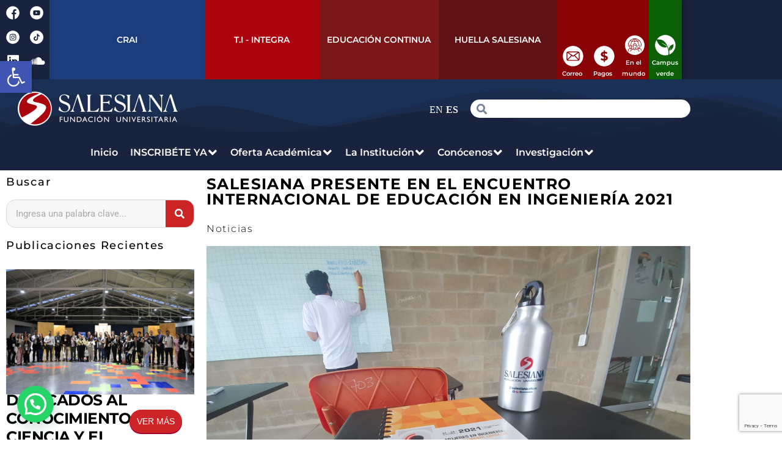

--- FILE ---
content_type: text/html; charset=UTF-8
request_url: https://salesiana.edu.co/salesiana-encuentroingenieria-en-educacion-2021/
body_size: 205300
content:
<!DOCTYPE html>
<html lang="es">
<head>
	<meta charset="UTF-8">
	<meta name="viewport" content="width=device-width, initial-scale=1.0, viewport-fit=cover" />		<title>SALESIANA presente en el Encuentro Internacional de Educación en Ingeniería 2021 &#8211; Fundación Universitaria Salesiana</title>
<meta name='robots' content='max-image-preview:large' />
<link rel='dns-prefetch' href='//www.googletagmanager.com' />
<link rel="alternate" type="application/rss+xml" title="Fundación Universitaria Salesiana &raquo; Feed" href="https://salesiana.edu.co/feed/" />
<link rel="alternate" type="application/rss+xml" title="Fundación Universitaria Salesiana &raquo; Feed de los comentarios" href="https://salesiana.edu.co/comments/feed/" />
<link rel="alternate" type="application/rss+xml" title="Fundación Universitaria Salesiana &raquo; Comentario SALESIANA presente en el Encuentro Internacional de Educación en Ingeniería 2021 del feed" href="https://salesiana.edu.co/salesiana-encuentroingenieria-en-educacion-2021/feed/" />
<link rel="alternate" title="oEmbed (JSON)" type="application/json+oembed" href="https://salesiana.edu.co/wp-json/oembed/1.0/embed?url=https%3A%2F%2Fsalesiana.edu.co%2Fsalesiana-encuentroingenieria-en-educacion-2021%2F" />
<link rel="alternate" title="oEmbed (XML)" type="text/xml+oembed" href="https://salesiana.edu.co/wp-json/oembed/1.0/embed?url=https%3A%2F%2Fsalesiana.edu.co%2Fsalesiana-encuentroingenieria-en-educacion-2021%2F&#038;format=xml" />
<style id='wp-img-auto-sizes-contain-inline-css'>
img:is([sizes=auto i],[sizes^="auto," i]){contain-intrinsic-size:3000px 1500px}
/*# sourceURL=wp-img-auto-sizes-contain-inline-css */
</style>

<style id='wp-emoji-styles-inline-css'>

	img.wp-smiley, img.emoji {
		display: inline !important;
		border: none !important;
		box-shadow: none !important;
		height: 1em !important;
		width: 1em !important;
		margin: 0 0.07em !important;
		vertical-align: -0.1em !important;
		background: none !important;
		padding: 0 !important;
	}
/*# sourceURL=wp-emoji-styles-inline-css */
</style>
<style id='classic-theme-styles-inline-css'>
/*! This file is auto-generated */
.wp-block-button__link{color:#fff;background-color:#32373c;border-radius:9999px;box-shadow:none;text-decoration:none;padding:calc(.667em + 2px) calc(1.333em + 2px);font-size:1.125em}.wp-block-file__button{background:#32373c;color:#fff;text-decoration:none}
/*# sourceURL=/wp-includes/css/classic-themes.min.css */
</style>
<style id='joinchat-button-style-inline-css'>
.wp-block-joinchat-button{border:none!important;text-align:center}.wp-block-joinchat-button figure{display:table;margin:0 auto;padding:0}.wp-block-joinchat-button figcaption{font:normal normal 400 .6em/2em var(--wp--preset--font-family--system-font,sans-serif);margin:0;padding:0}.wp-block-joinchat-button .joinchat-button__qr{background-color:#fff;border:6px solid #25d366;border-radius:30px;box-sizing:content-box;display:block;height:200px;margin:auto;overflow:hidden;padding:10px;width:200px}.wp-block-joinchat-button .joinchat-button__qr canvas,.wp-block-joinchat-button .joinchat-button__qr img{display:block;margin:auto}.wp-block-joinchat-button .joinchat-button__link{align-items:center;background-color:#25d366;border:6px solid #25d366;border-radius:30px;display:inline-flex;flex-flow:row nowrap;justify-content:center;line-height:1.25em;margin:0 auto;text-decoration:none}.wp-block-joinchat-button .joinchat-button__link:before{background:transparent var(--joinchat-ico) no-repeat center;background-size:100%;content:"";display:block;height:1.5em;margin:-.75em .75em -.75em 0;width:1.5em}.wp-block-joinchat-button figure+.joinchat-button__link{margin-top:10px}@media (orientation:landscape)and (min-height:481px),(orientation:portrait)and (min-width:481px){.wp-block-joinchat-button.joinchat-button--qr-only figure+.joinchat-button__link{display:none}}@media (max-width:480px),(orientation:landscape)and (max-height:480px){.wp-block-joinchat-button figure{display:none}}

/*# sourceURL=https://salesiana.edu.co/wp-content/plugins/creame-whatsapp-me/gutenberg/build/style-index.css */
</style>
<link rel='stylesheet' id='jet-engine-frontend-css' href='https://salesiana.edu.co/wp-content/plugins/jet-engine/assets/css/frontend.css?ver=3.8.2.1' media='all' />
<style id='global-styles-inline-css'>
:root{--wp--preset--aspect-ratio--square: 1;--wp--preset--aspect-ratio--4-3: 4/3;--wp--preset--aspect-ratio--3-4: 3/4;--wp--preset--aspect-ratio--3-2: 3/2;--wp--preset--aspect-ratio--2-3: 2/3;--wp--preset--aspect-ratio--16-9: 16/9;--wp--preset--aspect-ratio--9-16: 9/16;--wp--preset--color--black: #000000;--wp--preset--color--cyan-bluish-gray: #abb8c3;--wp--preset--color--white: #FFF;--wp--preset--color--pale-pink: #f78da7;--wp--preset--color--vivid-red: #cf2e2e;--wp--preset--color--luminous-vivid-orange: #ff6900;--wp--preset--color--luminous-vivid-amber: #fcb900;--wp--preset--color--light-green-cyan: #7bdcb5;--wp--preset--color--vivid-green-cyan: #00d084;--wp--preset--color--pale-cyan-blue: #8ed1fc;--wp--preset--color--vivid-cyan-blue: #0693e3;--wp--preset--color--vivid-purple: #9b51e0;--wp--preset--color--primary: #0073a8;--wp--preset--color--secondary: #005075;--wp--preset--color--dark-gray: #111;--wp--preset--color--light-gray: #767676;--wp--preset--gradient--vivid-cyan-blue-to-vivid-purple: linear-gradient(135deg,rgb(6,147,227) 0%,rgb(155,81,224) 100%);--wp--preset--gradient--light-green-cyan-to-vivid-green-cyan: linear-gradient(135deg,rgb(122,220,180) 0%,rgb(0,208,130) 100%);--wp--preset--gradient--luminous-vivid-amber-to-luminous-vivid-orange: linear-gradient(135deg,rgb(252,185,0) 0%,rgb(255,105,0) 100%);--wp--preset--gradient--luminous-vivid-orange-to-vivid-red: linear-gradient(135deg,rgb(255,105,0) 0%,rgb(207,46,46) 100%);--wp--preset--gradient--very-light-gray-to-cyan-bluish-gray: linear-gradient(135deg,rgb(238,238,238) 0%,rgb(169,184,195) 100%);--wp--preset--gradient--cool-to-warm-spectrum: linear-gradient(135deg,rgb(74,234,220) 0%,rgb(151,120,209) 20%,rgb(207,42,186) 40%,rgb(238,44,130) 60%,rgb(251,105,98) 80%,rgb(254,248,76) 100%);--wp--preset--gradient--blush-light-purple: linear-gradient(135deg,rgb(255,206,236) 0%,rgb(152,150,240) 100%);--wp--preset--gradient--blush-bordeaux: linear-gradient(135deg,rgb(254,205,165) 0%,rgb(254,45,45) 50%,rgb(107,0,62) 100%);--wp--preset--gradient--luminous-dusk: linear-gradient(135deg,rgb(255,203,112) 0%,rgb(199,81,192) 50%,rgb(65,88,208) 100%);--wp--preset--gradient--pale-ocean: linear-gradient(135deg,rgb(255,245,203) 0%,rgb(182,227,212) 50%,rgb(51,167,181) 100%);--wp--preset--gradient--electric-grass: linear-gradient(135deg,rgb(202,248,128) 0%,rgb(113,206,126) 100%);--wp--preset--gradient--midnight: linear-gradient(135deg,rgb(2,3,129) 0%,rgb(40,116,252) 100%);--wp--preset--font-size--small: 19.5px;--wp--preset--font-size--medium: 20px;--wp--preset--font-size--large: 36.5px;--wp--preset--font-size--x-large: 42px;--wp--preset--font-size--normal: 22px;--wp--preset--font-size--huge: 49.5px;--wp--preset--spacing--20: 0.44rem;--wp--preset--spacing--30: 0.67rem;--wp--preset--spacing--40: 1rem;--wp--preset--spacing--50: 1.5rem;--wp--preset--spacing--60: 2.25rem;--wp--preset--spacing--70: 3.38rem;--wp--preset--spacing--80: 5.06rem;--wp--preset--shadow--natural: 6px 6px 9px rgba(0, 0, 0, 0.2);--wp--preset--shadow--deep: 12px 12px 50px rgba(0, 0, 0, 0.4);--wp--preset--shadow--sharp: 6px 6px 0px rgba(0, 0, 0, 0.2);--wp--preset--shadow--outlined: 6px 6px 0px -3px rgb(255, 255, 255), 6px 6px rgb(0, 0, 0);--wp--preset--shadow--crisp: 6px 6px 0px rgb(0, 0, 0);}:where(.is-layout-flex){gap: 0.5em;}:where(.is-layout-grid){gap: 0.5em;}body .is-layout-flex{display: flex;}.is-layout-flex{flex-wrap: wrap;align-items: center;}.is-layout-flex > :is(*, div){margin: 0;}body .is-layout-grid{display: grid;}.is-layout-grid > :is(*, div){margin: 0;}:where(.wp-block-columns.is-layout-flex){gap: 2em;}:where(.wp-block-columns.is-layout-grid){gap: 2em;}:where(.wp-block-post-template.is-layout-flex){gap: 1.25em;}:where(.wp-block-post-template.is-layout-grid){gap: 1.25em;}.has-black-color{color: var(--wp--preset--color--black) !important;}.has-cyan-bluish-gray-color{color: var(--wp--preset--color--cyan-bluish-gray) !important;}.has-white-color{color: var(--wp--preset--color--white) !important;}.has-pale-pink-color{color: var(--wp--preset--color--pale-pink) !important;}.has-vivid-red-color{color: var(--wp--preset--color--vivid-red) !important;}.has-luminous-vivid-orange-color{color: var(--wp--preset--color--luminous-vivid-orange) !important;}.has-luminous-vivid-amber-color{color: var(--wp--preset--color--luminous-vivid-amber) !important;}.has-light-green-cyan-color{color: var(--wp--preset--color--light-green-cyan) !important;}.has-vivid-green-cyan-color{color: var(--wp--preset--color--vivid-green-cyan) !important;}.has-pale-cyan-blue-color{color: var(--wp--preset--color--pale-cyan-blue) !important;}.has-vivid-cyan-blue-color{color: var(--wp--preset--color--vivid-cyan-blue) !important;}.has-vivid-purple-color{color: var(--wp--preset--color--vivid-purple) !important;}.has-black-background-color{background-color: var(--wp--preset--color--black) !important;}.has-cyan-bluish-gray-background-color{background-color: var(--wp--preset--color--cyan-bluish-gray) !important;}.has-white-background-color{background-color: var(--wp--preset--color--white) !important;}.has-pale-pink-background-color{background-color: var(--wp--preset--color--pale-pink) !important;}.has-vivid-red-background-color{background-color: var(--wp--preset--color--vivid-red) !important;}.has-luminous-vivid-orange-background-color{background-color: var(--wp--preset--color--luminous-vivid-orange) !important;}.has-luminous-vivid-amber-background-color{background-color: var(--wp--preset--color--luminous-vivid-amber) !important;}.has-light-green-cyan-background-color{background-color: var(--wp--preset--color--light-green-cyan) !important;}.has-vivid-green-cyan-background-color{background-color: var(--wp--preset--color--vivid-green-cyan) !important;}.has-pale-cyan-blue-background-color{background-color: var(--wp--preset--color--pale-cyan-blue) !important;}.has-vivid-cyan-blue-background-color{background-color: var(--wp--preset--color--vivid-cyan-blue) !important;}.has-vivid-purple-background-color{background-color: var(--wp--preset--color--vivid-purple) !important;}.has-black-border-color{border-color: var(--wp--preset--color--black) !important;}.has-cyan-bluish-gray-border-color{border-color: var(--wp--preset--color--cyan-bluish-gray) !important;}.has-white-border-color{border-color: var(--wp--preset--color--white) !important;}.has-pale-pink-border-color{border-color: var(--wp--preset--color--pale-pink) !important;}.has-vivid-red-border-color{border-color: var(--wp--preset--color--vivid-red) !important;}.has-luminous-vivid-orange-border-color{border-color: var(--wp--preset--color--luminous-vivid-orange) !important;}.has-luminous-vivid-amber-border-color{border-color: var(--wp--preset--color--luminous-vivid-amber) !important;}.has-light-green-cyan-border-color{border-color: var(--wp--preset--color--light-green-cyan) !important;}.has-vivid-green-cyan-border-color{border-color: var(--wp--preset--color--vivid-green-cyan) !important;}.has-pale-cyan-blue-border-color{border-color: var(--wp--preset--color--pale-cyan-blue) !important;}.has-vivid-cyan-blue-border-color{border-color: var(--wp--preset--color--vivid-cyan-blue) !important;}.has-vivid-purple-border-color{border-color: var(--wp--preset--color--vivid-purple) !important;}.has-vivid-cyan-blue-to-vivid-purple-gradient-background{background: var(--wp--preset--gradient--vivid-cyan-blue-to-vivid-purple) !important;}.has-light-green-cyan-to-vivid-green-cyan-gradient-background{background: var(--wp--preset--gradient--light-green-cyan-to-vivid-green-cyan) !important;}.has-luminous-vivid-amber-to-luminous-vivid-orange-gradient-background{background: var(--wp--preset--gradient--luminous-vivid-amber-to-luminous-vivid-orange) !important;}.has-luminous-vivid-orange-to-vivid-red-gradient-background{background: var(--wp--preset--gradient--luminous-vivid-orange-to-vivid-red) !important;}.has-very-light-gray-to-cyan-bluish-gray-gradient-background{background: var(--wp--preset--gradient--very-light-gray-to-cyan-bluish-gray) !important;}.has-cool-to-warm-spectrum-gradient-background{background: var(--wp--preset--gradient--cool-to-warm-spectrum) !important;}.has-blush-light-purple-gradient-background{background: var(--wp--preset--gradient--blush-light-purple) !important;}.has-blush-bordeaux-gradient-background{background: var(--wp--preset--gradient--blush-bordeaux) !important;}.has-luminous-dusk-gradient-background{background: var(--wp--preset--gradient--luminous-dusk) !important;}.has-pale-ocean-gradient-background{background: var(--wp--preset--gradient--pale-ocean) !important;}.has-electric-grass-gradient-background{background: var(--wp--preset--gradient--electric-grass) !important;}.has-midnight-gradient-background{background: var(--wp--preset--gradient--midnight) !important;}.has-small-font-size{font-size: var(--wp--preset--font-size--small) !important;}.has-medium-font-size{font-size: var(--wp--preset--font-size--medium) !important;}.has-large-font-size{font-size: var(--wp--preset--font-size--large) !important;}.has-x-large-font-size{font-size: var(--wp--preset--font-size--x-large) !important;}
:where(.wp-block-post-template.is-layout-flex){gap: 1.25em;}:where(.wp-block-post-template.is-layout-grid){gap: 1.25em;}
:where(.wp-block-term-template.is-layout-flex){gap: 1.25em;}:where(.wp-block-term-template.is-layout-grid){gap: 1.25em;}
:where(.wp-block-columns.is-layout-flex){gap: 2em;}:where(.wp-block-columns.is-layout-grid){gap: 2em;}
:root :where(.wp-block-pullquote){font-size: 1.5em;line-height: 1.6;}
/*# sourceURL=global-styles-inline-css */
</style>
<link rel='stylesheet' id='dcl-slick-css' href='https://salesiana.edu.co/wp-content/plugins/wow-carousel-for-divi-lite/assets/libs/slick/slick.min.css?ver=2.1.5' media='all' />
<link rel='stylesheet' id='dcl-magnific-css' href='https://salesiana.edu.co/wp-content/plugins/wow-carousel-for-divi-lite/assets/libs/magnific/magnific-popup.min.css?ver=2.1.5' media='all' />
<link rel='stylesheet' id='dcl-frontend-styles-css' href='https://salesiana.edu.co/wp-content/plugins/wow-carousel-for-divi-lite/dist/frontend-styles.css?ver=09aba2ca7cf4584ffad0' media='all' />
<link rel='stylesheet' id='contact-form-7-css' href='https://salesiana.edu.co/wp-content/plugins/contact-form-7/includes/css/styles.css?ver=6.1.4' media='all' />
<link rel='stylesheet' id='wp-downloadmanager-css' href='https://salesiana.edu.co/wp-content/plugins/wp-downloadmanager/download-css.css?ver=1.69' media='all' />
<link rel='stylesheet' id='pojo-a11y-css' href='https://salesiana.edu.co/wp-content/plugins/pojo-accessibility/modules/legacy/assets/css/style.min.css?ver=1.0.0' media='all' />
<link rel='stylesheet' id='search-filter-plugin-styles-css' href='https://salesiana.edu.co/wp-content/plugins/search-filter-pro/public/assets/css/search-filter.min.css?ver=2.4.6' media='all' />
<link rel='stylesheet' id='twentynineteen-style-css' href='https://salesiana.edu.co/wp-content/themes/twentynineteen/style.css?ver=3.2' media='all' />
<link rel='stylesheet' id='twentynineteen-print-style-css' href='https://salesiana.edu.co/wp-content/themes/twentynineteen/print.css?ver=3.2' media='print' />
<link rel='stylesheet' id='jet-menu-public-styles-css' href='https://salesiana.edu.co/wp-content/plugins/jet-menu/assets/public/css/public.css?ver=2.4.18' media='all' />
<link rel='stylesheet' id='e-animation-pop-css' href='https://salesiana.edu.co/wp-content/plugins/elementor/assets/lib/animations/styles/e-animation-pop.min.css?ver=3.34.2' media='all' />
<link rel='stylesheet' id='elementor-frontend-css' href='https://salesiana.edu.co/wp-content/plugins/elementor/assets/css/frontend.min.css?ver=3.34.2' media='all' />
<link rel='stylesheet' id='widget-social-icons-css' href='https://salesiana.edu.co/wp-content/plugins/elementor/assets/css/widget-social-icons.min.css?ver=3.34.2' media='all' />
<link rel='stylesheet' id='e-apple-webkit-css' href='https://salesiana.edu.co/wp-content/plugins/elementor/assets/css/conditionals/apple-webkit.min.css?ver=3.34.2' media='all' />
<link rel='stylesheet' id='widget-heading-css' href='https://salesiana.edu.co/wp-content/plugins/elementor/assets/css/widget-heading.min.css?ver=3.34.2' media='all' />
<link rel='stylesheet' id='widget-search-form-css' href='https://salesiana.edu.co/wp-content/plugins/elementor-pro/assets/css/widget-search-form.min.css?ver=3.34.0' media='all' />
<link rel='stylesheet' id='elementor-icons-shared-0-css' href='https://salesiana.edu.co/wp-content/plugins/elementor/assets/lib/font-awesome/css/fontawesome.min.css?ver=5.15.3' media='all' />
<link rel='stylesheet' id='elementor-icons-fa-solid-css' href='https://salesiana.edu.co/wp-content/plugins/elementor/assets/lib/font-awesome/css/solid.min.css?ver=5.15.3' media='all' />
<link rel='stylesheet' id='widget-image-css' href='https://salesiana.edu.co/wp-content/plugins/elementor/assets/css/widget-image.min.css?ver=3.34.2' media='all' />
<link rel='stylesheet' id='e-shapes-css' href='https://salesiana.edu.co/wp-content/plugins/elementor/assets/css/conditionals/shapes.min.css?ver=3.34.2' media='all' />
<link rel='stylesheet' id='widget-form-css' href='https://salesiana.edu.co/wp-content/plugins/elementor-pro/assets/css/widget-form.min.css?ver=3.34.0' media='all' />
<link rel='stylesheet' id='widget-icon-list-css' href='https://salesiana.edu.co/wp-content/plugins/elementor/assets/css/widget-icon-list.min.css?ver=3.34.2' media='all' />
<link rel='stylesheet' id='jet-elements-css' href='https://salesiana.edu.co/wp-content/plugins/jet-elements/assets/css/jet-elements.css?ver=2.7.12.3' media='all' />
<link rel='stylesheet' id='jet-posts-css' href='https://salesiana.edu.co/wp-content/plugins/jet-elements/assets/css/addons/jet-posts.css?ver=2.7.12.3' media='all' />
<link rel='stylesheet' id='jet-carousel-css' href='https://salesiana.edu.co/wp-content/plugins/jet-elements/assets/css/addons/jet-carousel.css?ver=2.7.12.3' media='all' />
<link rel='stylesheet' id='jet-carousel-skin-css' href='https://salesiana.edu.co/wp-content/plugins/jet-elements/assets/css/skin/jet-carousel.css?ver=2.7.12.3' media='all' />
<link rel='stylesheet' id='jet-blocks-css' href='https://salesiana.edu.co/wp-content/uploads/elementor/css/custom-jet-blocks.css?ver=1.3.22' media='all' />
<link rel='stylesheet' id='elementor-icons-css' href='https://salesiana.edu.co/wp-content/plugins/elementor/assets/lib/eicons/css/elementor-icons.min.css?ver=5.46.0' media='all' />
<link rel='stylesheet' id='elementor-post-19759-css' href='https://salesiana.edu.co/wp-content/uploads/elementor/css/post-19759.css?ver=1768926784' media='all' />
<link rel='stylesheet' id='jet-blog-css' href='https://salesiana.edu.co/wp-content/plugins/jet-blog/assets/css/jet-blog.css?ver=2.4.7' media='all' />
<link rel='stylesheet' id='jet-tabs-frontend-css' href='https://salesiana.edu.co/wp-content/plugins/jet-tabs/assets/css/jet-tabs-frontend.css?ver=2.2.13' media='all' />
<link rel='stylesheet' id='swiper-css' href='https://salesiana.edu.co/wp-content/plugins/elementor/assets/lib/swiper/v8/css/swiper.min.css?ver=8.4.5' media='all' />
<link rel='stylesheet' id='font-awesome-5-all-css' href='https://salesiana.edu.co/wp-content/plugins/elementor/assets/lib/font-awesome/css/all.min.css?ver=3.34.2' media='all' />
<link rel='stylesheet' id='font-awesome-4-shim-css' href='https://salesiana.edu.co/wp-content/plugins/elementor/assets/lib/font-awesome/css/v4-shims.min.css?ver=3.34.2' media='all' />
<link rel='stylesheet' id='widget-social-css' href='https://salesiana.edu.co/wp-content/plugins/elementor-pro/assets/css/widget-social.min.css?ver=3.34.0' media='all' />
<link rel='stylesheet' id='e-animation-fadeInUp-css' href='https://salesiana.edu.co/wp-content/plugins/elementor/assets/lib/animations/styles/fadeInUp.min.css?ver=3.34.2' media='all' />
<link rel='stylesheet' id='e-swiper-css' href='https://salesiana.edu.co/wp-content/plugins/elementor/assets/css/conditionals/e-swiper.min.css?ver=3.34.2' media='all' />
<link rel='stylesheet' id='widget-slides-css' href='https://salesiana.edu.co/wp-content/plugins/elementor-pro/assets/css/widget-slides.min.css?ver=3.34.0' media='all' />
<link rel='stylesheet' id='widget-share-buttons-css' href='https://salesiana.edu.co/wp-content/plugins/elementor-pro/assets/css/widget-share-buttons.min.css?ver=3.34.0' media='all' />
<link rel='stylesheet' id='elementor-icons-fa-brands-css' href='https://salesiana.edu.co/wp-content/plugins/elementor/assets/lib/font-awesome/css/brands.min.css?ver=5.15.3' media='all' />
<link rel='stylesheet' id='elementor-post-9367-css' href='https://salesiana.edu.co/wp-content/uploads/elementor/css/post-9367.css?ver=1768928656' media='all' />
<link rel='stylesheet' id='elementor-post-12416-css' href='https://salesiana.edu.co/wp-content/uploads/elementor/css/post-12416.css?ver=1768926784' media='all' />
<link rel='stylesheet' id='elementor-post-16618-css' href='https://salesiana.edu.co/wp-content/uploads/elementor/css/post-16618.css?ver=1768926784' media='all' />
<link rel='stylesheet' id='elementor-post-206-css' href='https://salesiana.edu.co/wp-content/uploads/elementor/css/post-206.css?ver=1768926785' media='all' />
<link rel='stylesheet' id='elementor-gf-local-roboto-css' href='https://salesiana.edu.co/wp-content/uploads/elementor/google-fonts/css/roboto.css?ver=1742568484' media='all' />
<link rel='stylesheet' id='elementor-gf-local-robotoslab-css' href='https://salesiana.edu.co/wp-content/uploads/elementor/google-fonts/css/robotoslab.css?ver=1742568489' media='all' />
<link rel='stylesheet' id='elementor-gf-local-montserrat-css' href='https://salesiana.edu.co/wp-content/uploads/elementor/google-fonts/css/montserrat.css?ver=1742568505' media='all' />
<script src="https://salesiana.edu.co/wp-includes/js/jquery/jquery.min.js?ver=3.7.1" id="jquery-core-js"></script>
<script src="https://salesiana.edu.co/wp-includes/js/jquery/jquery-migrate.min.js?ver=3.4.1" id="jquery-migrate-js"></script>
<script src="https://salesiana.edu.co/wp-content/themes/twentynineteen/js/priority-menu.js?ver=20200129" id="twentynineteen-priority-menu-js" defer data-wp-strategy="defer"></script>
<script src="https://salesiana.edu.co/wp-content/plugins/elementor/assets/lib/font-awesome/js/v4-shims.min.js?ver=3.34.2" id="font-awesome-4-shim-js"></script>

<!-- Fragmento de código de la etiqueta de Google (gtag.js) añadida por Site Kit -->
<!-- Fragmento de código de Google Analytics añadido por Site Kit -->
<script src="https://www.googletagmanager.com/gtag/js?id=GT-TWQKQGLJ" id="google_gtagjs-js" async></script>
<script id="google_gtagjs-js-after">
window.dataLayer = window.dataLayer || [];function gtag(){dataLayer.push(arguments);}
gtag("set","linker",{"domains":["salesiana.edu.co"]});
gtag("js", new Date());
gtag("set", "developer_id.dZTNiMT", true);
gtag("config", "GT-TWQKQGLJ");
//# sourceURL=google_gtagjs-js-after
</script>
<link rel="https://api.w.org/" href="https://salesiana.edu.co/wp-json/" /><link rel="alternate" title="JSON" type="application/json" href="https://salesiana.edu.co/wp-json/wp/v2/posts/9367" /><link rel="EditURI" type="application/rsd+xml" title="RSD" href="https://salesiana.edu.co/xmlrpc.php?rsd" />
<meta name="generator" content="WordPress 6.9" />
<link rel="canonical" href="https://salesiana.edu.co/salesiana-encuentroingenieria-en-educacion-2021/" />
<link rel='shortlink' href='https://salesiana.edu.co/?p=9367' />
<meta name="generator" content="Site Kit by Google 1.170.0" /><!-- Google Tag Manager -->
<script>(function(w,d,s,l,i){w[l]=w[l]||[];w[l].push({'gtm.start':
new Date().getTime(),event:'gtm.js'});var f=d.getElementsByTagName(s)[0],
j=d.createElement(s),dl=l!='dataLayer'?'&l='+l:'';j.async=true;j.src=
'https://www.googletagmanager.com/gtm.js?id='+i+dl;f.parentNode.insertBefore(j,f);
})(window,document,'script','dataLayer','GTM-N7N86PH');</script>
<!-- End Google Tag Manager --><style type="text/css">
#pojo-a11y-toolbar .pojo-a11y-toolbar-toggle a{ background-color: #4054b2;	color: #ffffff;}
#pojo-a11y-toolbar .pojo-a11y-toolbar-overlay, #pojo-a11y-toolbar .pojo-a11y-toolbar-overlay ul.pojo-a11y-toolbar-items.pojo-a11y-links{ border-color: #4054b2;}
body.pojo-a11y-focusable a:focus{ outline-style: solid !important;	outline-width: 1px !important;	outline-color: #FF0000 !important;}
#pojo-a11y-toolbar{ top: 100px !important;}
#pojo-a11y-toolbar .pojo-a11y-toolbar-overlay{ background-color: #ffffff;}
#pojo-a11y-toolbar .pojo-a11y-toolbar-overlay ul.pojo-a11y-toolbar-items li.pojo-a11y-toolbar-item a, #pojo-a11y-toolbar .pojo-a11y-toolbar-overlay p.pojo-a11y-toolbar-title{ color: #333333;}
#pojo-a11y-toolbar .pojo-a11y-toolbar-overlay ul.pojo-a11y-toolbar-items li.pojo-a11y-toolbar-item a.active{ background-color: #4054b2;	color: #ffffff;}
@media (max-width: 767px) { #pojo-a11y-toolbar { top: 50px !important; } }</style><link rel="pingback" href="https://salesiana.edu.co/xmlrpc.php"><meta name="generator" content="Elementor 3.34.2; features: additional_custom_breakpoints; settings: css_print_method-external, google_font-enabled, font_display-auto">
<style>.recentcomments a{display:inline !important;padding:0 !important;margin:0 !important;}</style><link rel="preconnect" href="//code.tidio.co">			<style>
				.e-con.e-parent:nth-of-type(n+4):not(.e-lazyloaded):not(.e-no-lazyload),
				.e-con.e-parent:nth-of-type(n+4):not(.e-lazyloaded):not(.e-no-lazyload) * {
					background-image: none !important;
				}
				@media screen and (max-height: 1024px) {
					.e-con.e-parent:nth-of-type(n+3):not(.e-lazyloaded):not(.e-no-lazyload),
					.e-con.e-parent:nth-of-type(n+3):not(.e-lazyloaded):not(.e-no-lazyload) * {
						background-image: none !important;
					}
				}
				@media screen and (max-height: 640px) {
					.e-con.e-parent:nth-of-type(n+2):not(.e-lazyloaded):not(.e-no-lazyload),
					.e-con.e-parent:nth-of-type(n+2):not(.e-lazyloaded):not(.e-no-lazyload) * {
						background-image: none !important;
					}
				}
			</style>
			<meta name="generator" content="Powered by Slider Revolution 6.7.40 - responsive, Mobile-Friendly Slider Plugin for WordPress with comfortable drag and drop interface." />
<link rel="icon" href="https://salesiana.edu.co/wp-content/uploads/cropped-Sin-título-2_Mesa-de-trabajo-1-32x32.png" sizes="32x32" />
<link rel="icon" href="https://salesiana.edu.co/wp-content/uploads/cropped-Sin-título-2_Mesa-de-trabajo-1-192x192.png" sizes="192x192" />
<link rel="apple-touch-icon" href="https://salesiana.edu.co/wp-content/uploads/cropped-Sin-título-2_Mesa-de-trabajo-1-180x180.png" />
<meta name="msapplication-TileImage" content="https://salesiana.edu.co/wp-content/uploads/cropped-Sin-título-2_Mesa-de-trabajo-1-270x270.png" />
<script>function setREVStartSize(e){
			//window.requestAnimationFrame(function() {
				window.RSIW = window.RSIW===undefined ? window.innerWidth : window.RSIW;
				window.RSIH = window.RSIH===undefined ? window.innerHeight : window.RSIH;
				try {
					var pw = document.getElementById(e.c).parentNode.offsetWidth,
						newh;
					pw = pw===0 || isNaN(pw) || (e.l=="fullwidth" || e.layout=="fullwidth") ? window.RSIW : pw;
					e.tabw = e.tabw===undefined ? 0 : parseInt(e.tabw);
					e.thumbw = e.thumbw===undefined ? 0 : parseInt(e.thumbw);
					e.tabh = e.tabh===undefined ? 0 : parseInt(e.tabh);
					e.thumbh = e.thumbh===undefined ? 0 : parseInt(e.thumbh);
					e.tabhide = e.tabhide===undefined ? 0 : parseInt(e.tabhide);
					e.thumbhide = e.thumbhide===undefined ? 0 : parseInt(e.thumbhide);
					e.mh = e.mh===undefined || e.mh=="" || e.mh==="auto" ? 0 : parseInt(e.mh,0);
					if(e.layout==="fullscreen" || e.l==="fullscreen")
						newh = Math.max(e.mh,window.RSIH);
					else{
						e.gw = Array.isArray(e.gw) ? e.gw : [e.gw];
						for (var i in e.rl) if (e.gw[i]===undefined || e.gw[i]===0) e.gw[i] = e.gw[i-1];
						e.gh = e.el===undefined || e.el==="" || (Array.isArray(e.el) && e.el.length==0)? e.gh : e.el;
						e.gh = Array.isArray(e.gh) ? e.gh : [e.gh];
						for (var i in e.rl) if (e.gh[i]===undefined || e.gh[i]===0) e.gh[i] = e.gh[i-1];
											
						var nl = new Array(e.rl.length),
							ix = 0,
							sl;
						e.tabw = e.tabhide>=pw ? 0 : e.tabw;
						e.thumbw = e.thumbhide>=pw ? 0 : e.thumbw;
						e.tabh = e.tabhide>=pw ? 0 : e.tabh;
						e.thumbh = e.thumbhide>=pw ? 0 : e.thumbh;
						for (var i in e.rl) nl[i] = e.rl[i]<window.RSIW ? 0 : e.rl[i];
						sl = nl[0];
						for (var i in nl) if (sl>nl[i] && nl[i]>0) { sl = nl[i]; ix=i;}
						var m = pw>(e.gw[ix]+e.tabw+e.thumbw) ? 1 : (pw-(e.tabw+e.thumbw)) / (e.gw[ix]);
						newh =  (e.gh[ix] * m) + (e.tabh + e.thumbh);
					}
					var el = document.getElementById(e.c);
					if (el!==null && el) el.style.height = newh+"px";
					el = document.getElementById(e.c+"_wrapper");
					if (el!==null && el) {
						el.style.height = newh+"px";
						el.style.display = "block";
					}
				} catch(e){
					console.log("Failure at Presize of Slider:" + e)
				}
			//});
		  };</script>
</head>
<body class="wp-singular post-template-default single single-post postid-9367 single-format-standard wp-embed-responsive wp-theme-twentynineteen singular image-filters-enabled jet-mega-menu-location elementor-default elementor-template-full-width elementor-kit-19759 elementor-page elementor-page-9367 elementor-page-206">
		<header data-elementor-type="header" data-elementor-id="12416" class="elementor elementor-12416 elementor-location-header" data-elementor-post-type="elementor_library">
					<section class="elementor-section elementor-top-section elementor-element elementor-element-5aed7ccf elementor-section-content-middle elementor-section-boxed elementor-section-height-default elementor-section-height-default" data-id="5aed7ccf" data-element_type="section" data-settings="{&quot;background_background&quot;:&quot;classic&quot;,&quot;jet_parallax_layout_list&quot;:[{&quot;jet_parallax_layout_image&quot;:{&quot;url&quot;:&quot;&quot;,&quot;id&quot;:&quot;&quot;,&quot;size&quot;:&quot;&quot;},&quot;_id&quot;:&quot;74f9b5c&quot;,&quot;jet_parallax_layout_image_tablet&quot;:{&quot;url&quot;:&quot;&quot;,&quot;id&quot;:&quot;&quot;,&quot;size&quot;:&quot;&quot;},&quot;jet_parallax_layout_image_mobile&quot;:{&quot;url&quot;:&quot;&quot;,&quot;id&quot;:&quot;&quot;,&quot;size&quot;:&quot;&quot;},&quot;jet_parallax_layout_speed&quot;:{&quot;unit&quot;:&quot;%&quot;,&quot;size&quot;:50,&quot;sizes&quot;:[]},&quot;jet_parallax_layout_type&quot;:&quot;scroll&quot;,&quot;jet_parallax_layout_direction&quot;:&quot;1&quot;,&quot;jet_parallax_layout_fx_direction&quot;:null,&quot;jet_parallax_layout_z_index&quot;:&quot;&quot;,&quot;jet_parallax_layout_bg_x&quot;:50,&quot;jet_parallax_layout_bg_x_tablet&quot;:&quot;&quot;,&quot;jet_parallax_layout_bg_x_mobile&quot;:&quot;&quot;,&quot;jet_parallax_layout_bg_y&quot;:50,&quot;jet_parallax_layout_bg_y_tablet&quot;:&quot;&quot;,&quot;jet_parallax_layout_bg_y_mobile&quot;:&quot;&quot;,&quot;jet_parallax_layout_bg_size&quot;:&quot;auto&quot;,&quot;jet_parallax_layout_bg_size_tablet&quot;:&quot;&quot;,&quot;jet_parallax_layout_bg_size_mobile&quot;:&quot;&quot;,&quot;jet_parallax_layout_animation_prop&quot;:&quot;transform&quot;,&quot;jet_parallax_layout_on&quot;:[&quot;desktop&quot;,&quot;tablet&quot;]}]}">
						<div class="elementor-container elementor-column-gap-no">
					<div class="elementor-column elementor-col-100 elementor-top-column elementor-element elementor-element-3143779a" data-id="3143779a" data-element_type="column" data-settings="{&quot;background_background&quot;:&quot;classic&quot;}">
			<div class="elementor-widget-wrap elementor-element-populated">
						<section class="elementor-section elementor-inner-section elementor-element elementor-element-be9b36a elementor-section-boxed elementor-section-height-default elementor-section-height-default" data-id="be9b36a" data-element_type="section" data-settings="{&quot;jet_parallax_layout_list&quot;:[{&quot;jet_parallax_layout_image&quot;:{&quot;url&quot;:&quot;&quot;,&quot;id&quot;:&quot;&quot;,&quot;size&quot;:&quot;&quot;},&quot;_id&quot;:&quot;ffad355&quot;,&quot;jet_parallax_layout_image_tablet&quot;:{&quot;url&quot;:&quot;&quot;,&quot;id&quot;:&quot;&quot;,&quot;size&quot;:&quot;&quot;},&quot;jet_parallax_layout_image_mobile&quot;:{&quot;url&quot;:&quot;&quot;,&quot;id&quot;:&quot;&quot;,&quot;size&quot;:&quot;&quot;},&quot;jet_parallax_layout_speed&quot;:{&quot;unit&quot;:&quot;%&quot;,&quot;size&quot;:50,&quot;sizes&quot;:[]},&quot;jet_parallax_layout_type&quot;:&quot;scroll&quot;,&quot;jet_parallax_layout_direction&quot;:&quot;1&quot;,&quot;jet_parallax_layout_fx_direction&quot;:null,&quot;jet_parallax_layout_z_index&quot;:&quot;&quot;,&quot;jet_parallax_layout_bg_x&quot;:50,&quot;jet_parallax_layout_bg_x_tablet&quot;:&quot;&quot;,&quot;jet_parallax_layout_bg_x_mobile&quot;:&quot;&quot;,&quot;jet_parallax_layout_bg_y&quot;:50,&quot;jet_parallax_layout_bg_y_tablet&quot;:&quot;&quot;,&quot;jet_parallax_layout_bg_y_mobile&quot;:&quot;&quot;,&quot;jet_parallax_layout_bg_size&quot;:&quot;auto&quot;,&quot;jet_parallax_layout_bg_size_tablet&quot;:&quot;&quot;,&quot;jet_parallax_layout_bg_size_mobile&quot;:&quot;&quot;,&quot;jet_parallax_layout_animation_prop&quot;:&quot;transform&quot;,&quot;jet_parallax_layout_on&quot;:[&quot;desktop&quot;,&quot;tablet&quot;]}]}">
						<div class="elementor-container elementor-column-gap-no">
					<div class="elementor-column elementor-col-11 elementor-inner-column elementor-element elementor-element-63264b5 menu-triangle2" data-id="63264b5" data-element_type="column" data-settings="{&quot;background_background&quot;:&quot;classic&quot;}">
			<div class="elementor-widget-wrap elementor-element-populated">
						<div class="elementor-element elementor-element-f53c9ad e-grid-align-mobile-center e-grid-align-tablet-center elementor-shape-rounded elementor-grid-0 e-grid-align-center elementor-widget elementor-widget-social-icons" data-id="f53c9ad" data-element_type="widget" data-widget_type="social-icons.default">
				<div class="elementor-widget-container">
							<div class="elementor-social-icons-wrapper elementor-grid" role="list">
							<span class="elementor-grid-item" role="listitem">
					<a class="elementor-icon elementor-social-icon elementor-social-icon- elementor-animation-pop elementor-repeater-item-320e991" href="https://www.facebook.com/UniSalesiana/" target="_blank">
						<span class="elementor-screen-only"></span>
						<svg xmlns="http://www.w3.org/2000/svg" id="Capa_1" viewBox="0 0 1187.04 1187.04"><g id="ghEBBN.tif"><path d="M603.94,1175.37h-61.24c-18.24-2.69-36.69-4.4-54.69-8.22-226.91-48.13-377.33-182.61-452.02-401.91-13.3-39.05-19.25-79.78-24.05-120.63v-99.8c1.4-11.22,2.51-22.48,4.25-33.64C38.18,369.84,101.15,250.07,209.77,156.86,362.95,25.42,540.39-17.34,735.66,30.89c307.41,75.92,496.89,385.54,423.77,693.42-50.77,213.79-185.51,354.94-393.36,426.12-13.54,4.64-15.12,3.32-15.13-10.89-.06-134.55,.06-269.11-.22-403.66-.02-11.46,4.05-15.14,15.27-14.95,31.74,.54,63.5-.18,95.24,.38,10.8,.19,16.3-2.18,17.64-14.24,4.23-37.85,9.8-75.55,14.44-113.35,1.73-14.05,1.21-14.14-13.5-14.15-38.55-.02-77.1-.1-115.66,.04-7.77,.03-13.45-1.29-13.23-10.89,.78-34.73-2-69.52,1.9-104.19,2.87-25.52,16.44-41.5,41.3-47.92,10.62-2.74,21.53-3.92,32.52-3.95,20.41-.05,40.83-.34,61.23,.09,9.44,.2,12.55-3.51,12.45-12.74-.36-34.01-.3-68.03-.04-102.05,.06-8.44-3.03-12.79-11.62-13.11-42.58-1.58-85.08-7.22-127.79-2.4-39.78,4.49-75.54,18.21-104.56,46.62-35.22,34.49-49.32,78.16-51.29,125.93-1.51,36.6-.74,73.32-.2,109.97,.17,11.59-3.98,15.01-15.19,14.81-31.74-.58-63.49-.23-95.24-.18-14.07,.02-14.49,.46-14.51,14.91-.04,37.42,.29,74.84-.21,112.25-.14,10.71,3.1,14.8,14.19,14.6,30.6-.56,61.23-.21,91.84-.18q18.86,.02,18.9,18.81c.01,140.22,.01,280.45-.02,420.67,0,4.9-.44,9.8-.68,14.7Z" style="fill:#fff;"></path></g></svg>					</a>
				</span>
							<span class="elementor-grid-item" role="listitem">
					<a class="elementor-icon elementor-social-icon elementor-social-icon- elementor-animation-pop elementor-repeater-item-020ed25" href="https://www.youtube.com/channel/UChWrpOBTJMpqm_5FWMq7sMQ" target="_blank">
						<span class="elementor-screen-only"></span>
						<svg xmlns="http://www.w3.org/2000/svg" id="Capa_1" viewBox="0 0 1187.04 1187.04"><g id="_OKV6e.tif"><g><path d="M542.24,8.34c33.49,0,66.97,0,100.46,0,16.54,2.25,33.19,3.87,49.59,6.85,136.69,24.83,252.25,88.31,342.49,194,125.69,147.2,170.07,317.93,129.96,506.72-66.11,311.11-364.42,511.65-676.34,452.43-229.61-43.6-380.84-182.48-456.01-403.72-13.37-39.36-19.49-80.39-24.4-121.56,0-33.49,0-66.97,0-100.46,2.2-16.15,3.47-32.49,6.76-48.41C63.46,258.32,202.1,102.87,431.78,29.4c35.87-11.47,73.18-16.45,110.46-21.06Zm50.5,802.86c61.62,0,123.26-.91,184.86,.24,70.47,1.31,122.42-54.74,120.76-119.33-1.7-66.14-.32-132.36-.44-198.55-.01-8.33,.07-16.87-1.57-24.96-11.52-56.82-57.24-94.07-115.29-94.12-124.76-.09-249.54,.72-374.29-.33-68.43-.58-122.04,53.52-120.21,119.95,1.82,65.76,.35,131.6,.45,197.41,.01,8.71-.35,17.47,1.51,26.13,12.2,56.72,57.57,93.46,115.93,93.54,62.76,.09,125.53,.02,188.29,.02Z" style="fill:#fff;"></path><path d="M509.57,592.23c0-27.37-.08-54.74,.03-82.11,.05-12.73,1.36-13.61,11.77-7.56,48.31,28.06,96.5,56.31,144.84,84.32,7.68,4.45,8.28,7.54,.13,12.24-48.74,28.07-97.38,56.31-145.94,84.7-9.41,5.5-10.94,1.3-10.89-7.19,.16-28.13,.06-56.26,.06-84.39Z" style="fill:#fff;"></path></g></g></svg>					</a>
				</span>
							<span class="elementor-grid-item" role="listitem">
					<a class="elementor-icon elementor-social-icon elementor-social-icon- elementor-animation-pop elementor-repeater-item-8206083" href="https://www.instagram.com/unisalesiana/" target="_blank">
						<span class="elementor-screen-only"></span>
						<svg xmlns="http://www.w3.org/2000/svg" id="Capa_1" viewBox="0 0 1187.04 1187.04"><g id="lOszj6.tif"><g><path d="M544.46,11.97h99.81c22.73,3.24,45.66,5.24,68.07,10.53,219.7,51.91,365.67,185.08,438.39,398.53,13.43,39.41,19.52,80.51,24.35,121.75v99.81c-3.99,29.91-8,59.81-15.31,89.17-61.14,245.51-270.39,423.95-526.88,441.91-77.58,5.43-153.63-4.96-227.59-30.41C138.23,1051.34-30.76,780.14,21.4,494.71,64.38,259.53,206.5,105.93,434.57,32.94c35.69-11.42,72.79-16.39,109.88-20.97Zm-239.58,580.72c0,36.67-.21,73.34,.1,110.01,.14,16.24,1.73,32.43,5.67,48.26,19.66,78.89,87.78,130.73,173.15,131.13,73.72,.35,147.43,.22,221.15-.08,12.03-.05,24.24-1.06,36.04-3.33,86.22-16.64,142.36-85.33,142.78-174.87,.35-74.09,.21-148.19-.07-222.28-.04-11.65-1.01-23.48-3.19-34.92-16.5-86.67-85.3-142.9-175.58-143.33-73.72-.35-147.43-.35-221.15,.07-29.34,.17-58.03,5.02-84.27,19.21-62.67,33.88-92.96,87.53-94.48,157.86-.81,37.41-.14,74.85-.15,112.27Z" style="fill:#fff;"></path><path d="M828.42,592.62c0,37.41,.32,74.82-.08,112.23-.64,60.18-36.8,106.53-92.44,118.59-9.53,2.06-19.46,3.12-29.21,3.16-74.82,.25-149.64,.49-224.45,.03-60.13-.36-106.48-36.72-118.63-92.38-2.08-9.52-3.11-19.46-3.15-29.21-.25-74.82-.48-149.64-.04-224.45,.36-60.21,36.25-105.96,92.42-118.53,9.86-2.21,20.21-3.08,30.34-3.12,74.06-.25,148.13-.44,222.19-.04,61.26,.33,107.42,36.14,119.78,92.29,2.59,11.79,3.37,23.88,3.32,36.02-.12,35.14-.04,70.28-.05,105.43Zm-234.41-148.81c-81.46,.1-148.56,67.47-148.52,149.14,.04,81.42,67.47,148.63,149.09,148.6,81.23-.03,148.62-67.66,148.65-149.16,.03-81.17-67.76-148.67-149.21-148.57Zm116.51-1.27c0,19.53,15.84,35.75,34.88,35.75,19.03,0,34.82-16.27,34.81-35.84-.01-20.31-14.68-35.04-34.9-35.05-20.06,0-34.8,14.88-34.79,35.14Z" style="fill:#fff;"></path><path d="M594.26,686.25c-50.55-.09-93.33-42.83-93.47-93.4-.14-50.91,43.45-94.27,94.25-93.74,50.74,.53,93.2,43.48,92.89,93.95-.31,50.64-43.16,93.27-93.67,93.19Z" style="fill:#fff;"></path></g></g></svg>					</a>
				</span>
							<span class="elementor-grid-item" role="listitem">
					<a class="elementor-icon elementor-social-icon elementor-social-icon- elementor-animation-pop elementor-repeater-item-a818a98" href="https://www.tiktok.com/@unisalesiana" target="_blank">
						<span class="elementor-screen-only"></span>
						<svg xmlns="http://www.w3.org/2000/svg" id="Capa_1" viewBox="0 0 1187.04 1187.04"><g id="tI7Sqm.tif"><path d="M541.84,3.81c33.75,0,67.49,0,101.24,0,16.66,2.27,33.45,3.9,49.98,6.91,137.74,25.03,254.2,88.99,345.14,195.5,126.66,148.34,171.4,320.4,130.96,510.64-66.65,313.55-367.25,515.62-681.57,455.93-231.39-43.94-383.79-183.89-459.54-406.84-13.48-39.67-19.64-81.01-24.59-122.5,0-33.75,0-67.49,0-101.24,2.22-16.27,3.49-32.74,6.81-48.79C59.37,255.73,199.06,99.06,430.53,25.03c36.15-11.56,73.74-16.58,111.31-21.22Zm72.09,491.23h.1c0,63.26-.05,126.51,.03,189.77,.02,19.42-3.91,38.15-10.62,56.15-16.65,44.69-54.22,65.7-101.17,57.31-40.06-7.16-73.19-43.11-77.64-86.16-2.95-28.61,11.48-69.44,56.33-87.55,15.7-6.34,31.89-10.82,48.33-14.59,6.81-1.56,11.94-3.85,11.82-12.62-.38-26.83-.31-53.67-.04-80.51,.09-9.05-4.35-11.47-12.26-10.38-10.23,1.41-20.47,2.84-30.69,4.31-108.6,15.61-191.82,115.44-164.72,234.42,16.2,71.12,54.98,124.42,126.2,147.01,70.58,22.38,133.01,3.04,186.49-46.7,48.01-44.66,65.9-102,67.31-165.59,.83-37.17,.31-74.37,.34-111.56,.02-23.77-.14-47.54-.04-71.31,.05-12.1,1.54-12.84,12.48-7.02,7.11,3.78,14.07,7.83,21.27,11.41,29.45,14.66,59.9,25.51,93.48,24.56,13.95-.4,15.27-1.44,15.32-14.98,.07-22.24-.5-44.49,.23-66.7,.38-11.42-4.19-15.14-15.01-16.64-32.71-4.54-61.89-17.09-85.17-41.39-23.99-25.04-35.61-56.01-41.58-89.32-1.76-9.8-6.08-12.51-15.31-12.34-23.38,.45-46.77,.09-70.16,.16-14.71,.05-15.31,.7-15.32,15.86-.03,64.79-.01,129.58-.01,194.37Z" style="fill:#fff;"></path></g></svg>					</a>
				</span>
							<span class="elementor-grid-item" role="listitem">
					<a class="elementor-icon elementor-social-icon elementor-social-icon-linkedin elementor-animation-pop elementor-repeater-item-18e2f7d" href="https://www.linkedin.com/in/unisalesiana/" target="_blank">
						<span class="elementor-screen-only">Linkedin</span>
						<i aria-hidden="true" class="fab fa-linkedin"></i>					</a>
				</span>
							<span class="elementor-grid-item" role="listitem">
					<a class="elementor-icon elementor-social-icon elementor-social-icon-soundcloud elementor-animation-pop elementor-repeater-item-5cc3bc9" href="https://soundcloud.com/fundacion-universitaria-salesiana" target="_blank">
						<span class="elementor-screen-only">Soundcloud</span>
						<i aria-hidden="true" class="fab fa-soundcloud"></i>					</a>
				</span>
					</div>
						</div>
				</div>
					</div>
		</div>
				<div class="elementor-column elementor-col-11 elementor-inner-column elementor-element elementor-element-9f8c00b menu-triangle2" data-id="9f8c00b" data-element_type="column" data-settings="{&quot;background_background&quot;:&quot;classic&quot;}">
			<div class="elementor-widget-wrap elementor-element-populated">
						<div class="elementor-element elementor-element-609a6de5 elementor-widget elementor-widget-heading" data-id="609a6de5" data-element_type="widget" data-widget_type="heading.default">
				<div class="elementor-widget-container">
					<p class="elementor-heading-title elementor-size-medium"><a href="https://salesiana.edu.co/crai-salesiana/" target="_blank">CRAI</a></p>				</div>
				</div>
					</div>
		</div>
				<div class="elementor-column elementor-col-11 elementor-inner-column elementor-element elementor-element-d35305d menu-triangle2" data-id="d35305d" data-element_type="column" data-settings="{&quot;background_background&quot;:&quot;classic&quot;}">
			<div class="elementor-widget-wrap elementor-element-populated">
						<div class="elementor-element elementor-element-90bfa87 elementor-widget elementor-widget-heading" data-id="90bfa87" data-element_type="widget" data-widget_type="heading.default">
				<div class="elementor-widget-container">
					<p class="elementor-heading-title elementor-size-medium"><a href="https://salesiana.edu.co/recursos-tecnologicos/" target="_blank">T.I - INTEGRA</a></p>				</div>
				</div>
					</div>
		</div>
				<div class="elementor-column elementor-col-11 elementor-inner-column elementor-element elementor-element-39fc5e41  menu-triangle4" data-id="39fc5e41" data-element_type="column" data-settings="{&quot;background_background&quot;:&quot;classic&quot;}">
			<div class="elementor-widget-wrap elementor-element-populated">
						<div class="elementor-element elementor-element-3f15f6a1 elementor-widget elementor-widget-heading" data-id="3f15f6a1" data-element_type="widget" data-widget_type="heading.default">
				<div class="elementor-widget-container">
					<p class="elementor-heading-title elementor-size-default"><a href="https://salesiana.edu.co/educacion-continua-3/">EDUCACIÓN CONTINUA</a></p>				</div>
				</div>
					</div>
		</div>
				<div class="elementor-column elementor-col-11 elementor-inner-column elementor-element elementor-element-bcd12c2 menu-triangle3" data-id="bcd12c2" data-element_type="column" data-settings="{&quot;background_background&quot;:&quot;classic&quot;}">
			<div class="elementor-widget-wrap elementor-element-populated">
						<div class="elementor-element elementor-element-6da7e0b elementor-widget elementor-widget-heading" data-id="6da7e0b" data-element_type="widget" data-widget_type="heading.default">
				<div class="elementor-widget-container">
					<p class="elementor-heading-title elementor-size-default"><a href="https://salesiana.edu.co/huella-salesiana/">HUELLA SALESIANA</a></p>				</div>
				</div>
					</div>
		</div>
				<div class="elementor-column elementor-col-11 elementor-inner-column elementor-element elementor-element-c12b688" data-id="c12b688" data-element_type="column" data-settings="{&quot;background_background&quot;:&quot;classic&quot;,&quot;animation_tablet&quot;:&quot;none&quot;}">
			<div class="elementor-widget-wrap elementor-element-populated">
						<div class="elementor-element elementor-element-986ec8e e-grid-align-mobile-center e-grid-align-tablet-center elementor-shape-rounded elementor-grid-0 e-grid-align-center elementor-widget elementor-widget-social-icons" data-id="986ec8e" data-element_type="widget" data-widget_type="social-icons.default">
				<div class="elementor-widget-container">
							<div class="elementor-social-icons-wrapper elementor-grid">
							<span class="elementor-grid-item">
					<a class="elementor-icon elementor-social-icon elementor-social-icon- elementor-animation-pop elementor-repeater-item-320e991" href="https://accounts.google.com/signin/v2/identifier?continue=https%3A%2F%2Fmail.google.com%2Fmail%2F&#038;service=mail&#038;hd=salesiana.edu.co&#038;sacu=1&#038;flowName=GlifWebSignIn&#038;flowEntry=AddSession" target="_blank">
						<span class="elementor-screen-only"></span>
						<svg xmlns="http://www.w3.org/2000/svg" id="Capa_1" viewBox="0 0 1187.04 1187.04"><g id="_noX7O.tif"><g><path d="M542.72,10.08h99.94c31.11,3.84,62.11,8.31,92.58,15.95,302.84,75.91,493.03,381.36,427.8,687.09-65.59,307.42-363.56,507.21-674.06,451.96-219.66-39.08-400.07-204.38-458.74-420-9.26-34.02-14.73-68.65-19.02-103.53v-99.94c3.23-22.42,5.17-45.04,10.42-67.14C75.44,247.75,214.1,100,435.94,30.07c34.67-10.93,70.74-15.69,106.77-19.99Zm49.39,848.69c88.94,0,177.88,.02,266.82,0,66.11-.02,111.49-43.37,111.98-109.38,.79-105.21,.79-210.43,0-315.63-.49-66.06-45.81-109.38-111.95-109.39-178.26-.02-356.51,.02-534.77-.08-10.3,0-20.38,1.03-30.3,3.55-49.03,12.45-79.51,54.02-79.6,109.3-.17,102.94-.15,205.88,.1,308.83,.03,10.51,1.15,21.24,3.48,31.48,10.89,47.91,52.64,81.2,101.75,81.28,90.83,.16,181.66,.05,272.49,.06Z"></path><path d="M592.4,807.77c-87.4,0-174.81,.02-262.21-.04-7.49,0-18.17,2.23-21.18-3.98-3.08-6.36,6.93-11.3,11.71-16.24,64.76-66.86,129.84-133.4,194.45-200.4,7.81-8.1,13.59-9.63,22.69-2.34,10.6,8.49,22.3,15.62,33.54,23.31,17.72,12.13,25.04,12.07,43.1-.3,12.49-8.55,25.13-16.88,37.41-25.72,5.74-4.13,9.81-3.46,14.65,1.53,68.76,70.88,137.67,141.62,206.5,212.43,2.04,2.1,5.24,4.21,4.09,7.54-1.13,3.29-5.04,3.03-7.83,3.38-5.23,.66-10.55,.79-15.84,.79-87.03,.04-174.05,.03-261.08,.03Z"></path><path d="M593.02,375.36c81.76,0,163.53-.05,245.29,.12,5.35,.01,13.7-2.88,15.32,3.02,1.51,5.49-7.04,7.77-11.5,10.84-78.89,54.27-157.99,108.23-236.73,162.71-9.16,6.34-15.58,6.76-24.98,.26-79.97-55.37-160.3-110.21-240.52-165.21-2.18-1.5-4.44-2.93-6.43-4.66-3.83-3.31-3.27-5.95,1.8-6.64,4.1-.56,8.31-.42,12.47-.42,81.76-.02,163.53-.01,245.29-.01Z"></path><path d="M267,588.72c0-52.95-.02-105.9,.02-158.85,0-8.28-1.47-18.78,6.42-22.71,6.31-3.14,12.43,5.35,18.17,9.26,59.67,40.7,119.2,81.59,178.76,122.45q12.09,8.29,1.77,18.95c-62.97,64.85-125.94,129.71-188.91,194.56-2.11,2.17-4.12,4.45-6.38,6.45-2.16,1.9-4.11,5.33-7.52,3.73-3.28-1.55-2.24-5.31-2.26-8.17-.11-25.34-.08-50.68-.09-76.02,0-29.88,0-59.76,0-89.64Z"></path><path d="M918.36,588.79c0,54.45,.03,108.91-.08,163.36,0,3.55,1.69,8.5-2.38,10.27-4.14,1.81-6.55-2.79-9.04-5.35-65.4-67.22-130.65-134.57-196.17-201.67-6.29-6.44-5.56-9.91,1.54-14.75,63.42-43.23,126.65-86.73,190-130.07,9.8-6.7,12.57-5.64,15.07,5.87,1.03,4.74,1.01,9.76,1.02,14.65,.07,52.56,.04,105.13,.04,157.69Z"></path></g></g></svg>					</a>
				</span>
					</div>
						</div>
				</div>
				<div class="elementor-element elementor-element-eca7296 elementor-widget elementor-widget-text-editor" data-id="eca7296" data-element_type="widget" data-widget_type="text-editor.default">
				<div class="elementor-widget-container">
									<p>Correo</p>								</div>
				</div>
					</div>
		</div>
				<div class="elementor-column elementor-col-11 elementor-inner-column elementor-element elementor-element-525cb04" data-id="525cb04" data-element_type="column" data-settings="{&quot;background_background&quot;:&quot;classic&quot;}">
			<div class="elementor-widget-wrap elementor-element-populated">
						<div class="elementor-element elementor-element-1bbdd84 e-grid-align-mobile-center e-grid-align-tablet-center elementor-shape-rounded elementor-grid-0 e-grid-align-center elementor-widget elementor-widget-social-icons" data-id="1bbdd84" data-element_type="widget" data-widget_type="social-icons.default">
				<div class="elementor-widget-container">
							<div class="elementor-social-icons-wrapper elementor-grid">
							<span class="elementor-grid-item">
					<a class="elementor-icon elementor-social-icon elementor-social-icon- elementor-animation-pop elementor-repeater-item-320e991" href="https://salesiana.edu.co/pagos/">
						<span class="elementor-screen-only"></span>
						<svg xmlns="http://www.w3.org/2000/svg" id="Capa_1" viewBox="0 0 1187.04 1187.04"><path d="M551.54,438.52c-13.54,4.9-23.44,11.55-29.74,19.94-6.3,8.4-9.44,17.73-9.44,27.99,0,13.06,5.13,23.56,15.39,31.49,9.38,7.26,21.53,13.05,36.39,17.37v-100.37c-4.55,1-8.76,2.18-12.6,3.57Z"></path><path d="M669.1,672.24c-8.89-6.67-20.33-12.28-34.29-16.85v96.14c3.34-.79,6.5-1.67,9.44-2.67,13.76-4.66,23.9-10.85,30.44-18.54,6.53-7.7,9.8-16.67,9.8-26.94,0-13.06-5.14-23.44-15.39-31.14Z"></path><path d="M735.23,27.39c-30.47-7.64-61.46-12.1-92.58-15.95h-99.94c-36.04,4.3-72.1,9.06-106.77,19.99C214.1,101.36,75.44,249.11,21.62,475.82c-5.25,22.1-7.19,44.72-10.42,67.14v99.94c4.29,34.89,9.77,69.51,19.02,103.53,58.68,215.62,239.09,380.92,458.74,420,310.5,55.25,608.47-144.54,674.06-451.96,65.23-305.73-124.96-611.17-427.8-687.09Zm39.18,743.17c-15.17,22.86-38.14,41.29-68.93,55.28-20.23,9.19-43.8,15.35-70.67,18.5v78.07h-70.68v-76.37c-29.96-1.81-59-6.79-87.12-14.95-36.16-10.5-65.2-24.14-87.12-40.94l38.49-85.37c20.52,14.94,45.24,27.18,74.17,36.74,20.41,6.75,40.93,11.11,61.58,13.09v-117.17c-17.29-4.04-34.67-8.76-52.13-14.18-20.3-6.3-38.96-14.69-55.98-25.19-17.03-10.5-30.56-24.25-40.58-41.29-10.04-17.02-15.05-38.37-15.05-64.03,0-27.99,7.46-53.53,22.39-76.62,14.92-23.09,37.67-41.52,68.22-55.28,20.76-9.35,45.15-15.51,73.13-18.51v-77.71h70.68v76.67c21.04,1.6,41.92,4.97,62.63,10.11,30.09,7.47,56.33,18.19,78.72,32.19l-35.69,85.37c-21.93-12.6-44.55-22.04-67.87-28.34-12.88-3.48-25.48-5.99-37.79-7.55v119.09c16.95,3.98,33.74,8.65,50.38,14.06,20.05,6.54,38.49,14.82,55.28,24.84,16.8,10.04,30.44,23.56,40.94,40.59,10.5,17.03,15.74,38.14,15.74,63.33,0,27.53-7.59,52.72-22.74,75.57Z"></path></svg>					</a>
				</span>
					</div>
						</div>
				</div>
				<div class="elementor-element elementor-element-7f5787b elementor-widget elementor-widget-text-editor" data-id="7f5787b" data-element_type="widget" data-widget_type="text-editor.default">
				<div class="elementor-widget-container">
									<p>Pagos</p>								</div>
				</div>
					</div>
		</div>
				<div class="elementor-column elementor-col-11 elementor-inner-column elementor-element elementor-element-09c16aa" data-id="09c16aa" data-element_type="column" data-settings="{&quot;background_background&quot;:&quot;classic&quot;}">
			<div class="elementor-widget-wrap elementor-element-populated">
						<div class="elementor-element elementor-element-5eb3487 e-grid-align-mobile-center e-grid-align-tablet-center elementor-shape-rounded elementor-grid-0 e-grid-align-center elementor-widget elementor-widget-social-icons" data-id="5eb3487" data-element_type="widget" data-widget_type="social-icons.default">
				<div class="elementor-widget-container">
							<div class="elementor-social-icons-wrapper elementor-grid">
							<span class="elementor-grid-item">
					<a class="elementor-icon elementor-social-icon elementor-social-icon- elementor-animation-pop elementor-repeater-item-320e991" href="https://salesiana.edu.co/red-ius/" target="_blank">
						<span class="elementor-screen-only"></span>
						<svg xmlns="http://www.w3.org/2000/svg" id="Capa_1" data-name="Capa 1" viewBox="0 0 557 525"><defs><style>.cls-1{fill:#fff;}</style></defs><path class="cls-1" d="M234.85,111.47c5.8-5.39,12-10.35,18.6-15.61a6.54,6.54,0,0,0-1.46-.31,167.82,167.82,0,0,0-85.78,40.38c-2.4,2.09-1.6,2.78,1,3.41,11.14,2.75,22.37,5.08,33.65,7.17,2.81.52,4.38-.71,5.91-2.89A202.64,202.64,0,0,1,234.85,111.47Z"></path><path class="cls-1" d="M168.07,356.41a1.72,1.72,0,0,0,2.4,0c3.22-2.63,6.58-5.12,9.6-8,2-1.85,1.31-4.66.76-6.84-.65-2.44-2.8-.49-4.21-.42-3.79.2-6.79-1.62-7.5-4.87-.76-3.41,1.16-6.65,5-7.73,11.78-3.33,17.71-11.29,19-23.18.66-6.13.62-6.29-5.27-7.17-1-.16-2-.25-3-.41a52.9,52.9,0,0,1-25.31-11.19,6.58,6.58,0,0,1-1.52-9.12c2-2.88,5.67-3.47,9-1.32,1.17.76,2.28,1.63,3.39,2.41a36.54,36.54,0,0,0,17.86,6.65c4.08.32,4.8-.64,3.74-4.55-2.8-10.31-13.2-18.09-23.38-17.5-12,.68-21.16,9-22.85,20.4a86.45,86.45,0,0,0-.56,12.2c0,3.21-.07,5.73,0,8.25.21,6.36,1.52,12.66,6.44,16.85s5.92,9,5.75,15c-.32,12.15-.09,12.15,9.45,19.57C167.29,355.76,167.66,356.09,168.07,356.41Z"></path><path class="cls-1" d="M272,103.34c0-1.07.6-2.53-.55-3.15s-2.07.62-3,1.22a193.19,193.19,0,0,0-26.31,21A190.24,190.24,0,0,0,221,146.11c-1.45,1.92-2.07,3.2,1.26,3.58a452.24,452.24,0,0,0,45.64,3.21c3.12,0,4.21-1,4.13-4.13-.2-7.57-.09-15.14-.08-22.71Z"></path><path class="cls-1" d="M387.49,263.08A24,24,0,0,0,364,282.81c-1.07,6.28-.43,12.59-.61,18.89-.26,8.79,2.28,16.41,9.32,22.16a7.77,7.77,0,0,1,2.82,6.68c-.1,4.79,0,9.58,0,14.38,0,1.57.15,3,1.52,4,2.88,2.28,5.68,4.61,8.51,6.93.9.75,1.81,1.48,3,.49,3.2-2.66,6.53-5.19,9.57-8,2-1.86,1.44-4.64.85-6.83-.65-2.45-2.8-.49-4.2-.43-3.79.2-6.79-1.61-7.51-4.87s1.14-6.35,4.65-7.64c.95-.35,1.94-.56,2.89-.91,9-3.41,14.34-9.81,15.94-19.39.67-4.1.45-8.21.55-12.4-.08-4.41.14-8.81-.64-13.2A24,24,0,0,0,387.49,263.08Z"></path><path class="cls-1" d="M389.56,135.34a168.53,168.53,0,0,0-51.32-30.86,127.7,127.7,0,0,0-34.47-8.31c.46.39.9.8,1.38,1.15a204.45,204.45,0,0,1,45.55,47.23c1.51,2.24,3.44,2.33,5.6,1.87q16.11-3.37,32.18-6.89c1.15-.26,2.93-.06,3.28-1.42S390.48,136.1,389.56,135.34Z"></path><path class="cls-1" d="M278.5,0C133.53,0,16,117.53,16,262.5S133.53,525,278.5,525,541,407.47,541,262.5,423.47,0,278.5,0ZM146.88,359.67c-6.42,3-12.91,5.67-19.41,8.53-12.47,5.52-18.27,15.39-18.57,28.7-.22,9.11-.1,18.22,0,27.27,0,3.32-.25,6.43-3.73,8s-6.31-.17-8.69-2.73l0-40.91c3.7-16.78,13.67-28,29.76-34,5.32-2,10.42-4.56,15.66-6.7,2-.84,3-2.07,2.82-4.31a16.1,16.1,0,0,1,0-3.4,14.72,14.72,0,0,0-4.12-12.29c-5.59-6.19-8.07-13.87-8-22.29V286.22c0-18.14,14.83-34.4,32.16-35.85,23.69-2,39,14.42,40.77,31.49a123,123,0,0,1-.39,31,30.3,30.3,0,0,1-8.17,16.37c-2.6,2.74-3,5.62-3.38,9.11-.64,6.23,1.23,9.83,7.53,11.6,4.93,1.4,9.55,3.92,14.29,6,4.29,1.9,5.92,5.45,4.29,9.11-1.52,3.41-5.08,4.55-9.33,2.8-6.3-2.6-12.59-5.22-18.79-8.06a4.7,4.7,0,0,0-5.78.86c-3.72,3.22-7.6,6.29-11.44,9.33s-6.44,3-10.24,0-7.67-6.17-11.39-9.41A4.79,4.79,0,0,0,146.88,359.67Zm252.86,76.49a9.14,9.14,0,0,1-3.33,8.4h-6c-4.17-3.07-3.28-7.59-3.29-11.79,0-17.13-7.5-30.24-21.45-39.88-3.46-2.4-7.48-3.6-11.38-5-14.05-4.93-28.09-9.77-42.13-14.77-2.19-.76-3.64-.57-5.35,1.06-7.22,6.87-14.59,13.58-21.89,20.36-5.31,5-8,5-13.19.07-7.28-6.83-14.64-13.51-21.88-20.37a4.28,4.28,0,0,0-5-1.2c-16.16,5.74-32.43,11.18-48.5,17.14-14.91,5.52-26.45,23.25-26.83,40.3a48.75,48.75,0,0,0,0,5.67,9.13,9.13,0,0,1-3.33,8.39h-6.07c-3.93-2.84-3.18-7-3.33-11-.76-21.21,8.46-37.42,24.94-50,5.32-4,11.53-6.18,17.74-8.35,13.23-4.59,26.42-9.27,39.69-13.78,2.7-.91,4.13-2.17,4.35-5.23.36-5,1.3-10,1.9-15,.22-1.73.47-3.54-.88-5.05-9.21-10.28-13.28-22.77-15.31-36.06-2.33-15.24-3.45-30.56-1.17-45.95a46.68,46.68,0,0,1,42-39.4c10.63-1,21-.58,30.85,3.64,17.46,7.5,26.46,21.57,28.16,40,1.73,18.8.54,37.55-4.92,55.81-2.35,7.82-5.79,15.1-11.5,21.07a5.84,5.84,0,0,0-1.52,5.21c.76,5.75,1.58,11.49,2.18,17.25.26,2.51,2,2.92,3.8,3.54,15,5.26,30,10.63,45,15.73,22.42,7.59,38.79,33.1,37.67,53.56A38.46,38.46,0,0,0,399.74,436.16Zm60.59-11c0,4.89-2.42,7.59-6.49,7.5-3.89-.09-6.11-2.74-6.14-7.49,0-9.11,0-18.17,0-27.26-.1-14.11-6.12-24.44-19.37-30.12-6.26-2.69-12.53-5.35-18.74-8.17a4.49,4.49,0,0,0-5.49.75c-3.22,2.83-6.61,5.47-9.86,8.22-5.79,4.84-7.87,4.82-13.78-.09-3.21-2.66-6.55-5.16-9.66-7.92-1.88-1.67-3.55-1.78-5.8-.76-6.07,2.76-12.26,5.31-18.43,7.91-4.52,1.88-8.11.76-9.65-2.75-1.63-3.8.13-7.21,4.74-9.2,6-2.59,12-5.23,18.11-7.71,2.28-.94,3.48-2.32,3.15-4.87a9.72,9.72,0,0,1,0-2.64c.63-5-.81-9.05-4.32-13-5.45-6.12-7.87-13.67-7.82-22,0-6.43,0-12.9,0-19.31.17-20.06,16.44-36,36.76-35.93A36.28,36.28,0,0,1,424,286.2c0,3.41,0,6.83,0,10.22h-.16c0,4.79.44,9.64-.11,14.37A31.44,31.44,0,0,1,415.25,329c-2.69,2.84-3.15,5.81-3.52,9.46-.6,6.12,1.42,9.49,7.41,11.29,5,1.52,9.79,4,14.62,6.22,17.31,7.87,26.43,21.21,26.57,40.38C460.41,406,460.37,415.55,460.33,425.15Zm-2.4-131.58c-.76,4.56-4,7.12-7.81,6.38s-5.65-4.11-4.94-8.8c7.73-51.68-4.7-97.8-38.08-138.17-2.52-3-4.79-3.88-8.7-2.7a316.13,316.13,0,0,1-34.65,8c-3.22.59-3.32,1.52-1.89,4.15A201.86,201.86,0,0,1,385,228.5a24.06,24.06,0,0,1,.36,3.39c.05,3.69-2,6.31-5.22,6.83a6.23,6.23,0,0,1-7.31-5c-1.11-4.66-1.93-9.38-3-14.06a192,192,0,0,0-21.82-55c-1.52-2.61-3.16-3.21-6.13-2.8A414.52,414.52,0,0,1,290.64,166c-6,.08-6,.05-6,6.26v22c0,5.38-2.12,8.1-6.24,8.14s-6.39-2.66-6.4-8c0-8.07-.12-16.16,0-24.24.06-3-.81-4.19-4-4.2a385,385,0,0,1-54.25-4.33c-2.42-.35-3.75.52-4.91,2.49a192.89,192.89,0,0,0-24.29,65.67,40.87,40.87,0,0,1-.81,4.08,6.28,6.28,0,0,1-7.12,4.85,6,6,0,0,1-5.32-6.58v-.07c.58-8.22,2.71-16.17,4.88-24.06A195.88,195.88,0,0,1,194.7,163c1.52-2.7,1.77-4.06-2-4.74a367,367,0,0,1-36.49-8.35,4.57,4.57,0,0,0-5.32,1.59C129.47,176.18,116,204.65,111,237.07a169.56,169.56,0,0,0,.56,55c.76,4.55-1.41,8-5.27,8.62-3.59.58-6.77-2-7.53-6.31-.91-5.21-1.56-10.46-2.33-15.7V246.84c1.41-9.47,2.49-19,5-28.26Q127.26,125.27,217.78,91c23.5-8.87,48-11.81,73-10.06,39.48,2.79,74.62,17,104.83,42.56,33.27,28.2,54,63.93,62,106.85A181.59,181.59,0,0,1,457.93,293.57Z"></path><path class="cls-1" d="M313.32,273c-9.4,2.14-18.83,1.71-28.17-.18-10.75-2.18-20.95-5.75-29.42-13.07-3.27-2.83-3.63-6.55-1.24-9.35s6-3.11,9.16-.67c10.67,8.21,23.05,11.38,36.39,11.49h0a45.7,45.7,0,0,0,13.12-1.46c2.28-.64,2.92-1.83,2.5-4.17a33.51,33.51,0,0,0-25.81-27.1,60,60,0,0,0-15.82-1.05c-18.44.82-31.46,13-33.49,31.34-1.58,14.17-.5,28.24,2,42.18,2,11.18,5.53,21.78,14.85,29.43,1.7,1.4,2,3.6,1.69,5.92-1.07,7.87-1.92,15.77-3,23.63a4.08,4.08,0,0,0,1.44,4c6.22,5.72,12.46,11.43,18.57,17.27,1.67,1.59,2.74,1.52,4.38,0,6.12-5.84,12.36-11.54,18.58-17.27a3.81,3.81,0,0,0,1.52-3.61c-.58-3.86-1-7.75-1.44-11.63-.28-2.38-.9-3.53-3.8-2.56a45.93,45.93,0,0,1-16.77,2.42c-3.84-.18-6.31-2.61-6.5-6.07s1.9-6.17,5.73-6.8a47.52,47.52,0,0,1,6.08-.3,26.31,26.31,0,0,0,17.55-7c4.56-4.22,7.32-9.57,9.43-15.33,4.46-12.14,5.07-24.88,5.94-37.6C317,272.41,315.39,272.48,313.32,273Z"></path><path class="cls-1" d="M287.67,101.2c-.76-.51-1.57-1.64-2.64-.94-.79.53-.41,1.64-.42,2.49,0,7.7,0,15.4,0,23.09h0c0,7.45.16,14.89-.08,22.33-.11,3.6,1,4.79,4.69,4.73,15-.25,29.94-1.52,44.85-3.18,3.49-.38,3-1.61,1.42-3.73A192.08,192.08,0,0,0,287.67,101.2Z"></path></svg>					</a>
				</span>
					</div>
						</div>
				</div>
				<div class="elementor-element elementor-element-84a339a elementor-widget elementor-widget-text-editor" data-id="84a339a" data-element_type="widget" data-widget_type="text-editor.default">
				<div class="elementor-widget-container">
									<p>En el mundo</p>								</div>
				</div>
					</div>
		</div>
				<div class="elementor-column elementor-col-11 elementor-inner-column elementor-element elementor-element-5a58e4f" data-id="5a58e4f" data-element_type="column" data-settings="{&quot;background_background&quot;:&quot;classic&quot;}">
			<div class="elementor-widget-wrap elementor-element-populated">
						<div class="elementor-element elementor-element-10e31a2 e-grid-align-mobile-center e-grid-align-tablet-center elementor-shape-rounded elementor-grid-0 e-grid-align-center elementor-widget elementor-widget-social-icons" data-id="10e31a2" data-element_type="widget" data-widget_type="social-icons.default">
				<div class="elementor-widget-container">
							<div class="elementor-social-icons-wrapper elementor-grid">
							<span class="elementor-grid-item">
					<a class="elementor-icon elementor-social-icon elementor-social-icon- elementor-animation-pop elementor-repeater-item-320e991" href="https://salesiana.edu.co/campus-verde-2/" target="_blank">
						<span class="elementor-screen-only"></span>
						<svg xmlns="http://www.w3.org/2000/svg" id="Capa_1" viewBox="0 0 1187.04 1187.04"><path d="M724.81,742.41c-28.65-75.04-80.84-138.83-148.1-182.73-10.65-6.95-21.36-13.78-32.11-20.46-60.46-36.59-117.78-61.57-185.81-82.18,115.95,77.89,280.8,153.6,322.87,244.41,.59,.51-2.43,2.06-6.96,4.03-22.11,9.62-45.85,14.88-69.94,16-63.4,2.94-108.72-2.02-172.27-24.06-41.99-14.56-80.84-37.26-116.35-63.99-77.21-58.13-139.37-136.07-178.86-224.28-16.35-36.51-29.23-75.3-47.46-110.67-29.85,52.5-52.61,111.6-68.22,177.36-5.25,22.1-7.19,44.72-10.42,67.14v99.94c4.29,34.89,9.77,69.51,19.02,103.53,58.68,215.62,239.09,380.92,458.74,420,94.8,16.87,188.43,9.96,274.64-16.53,26.2-138.62,8.05-284.8-38.8-407.5Z"></path><path d="M735.24,27.39c-30.47-7.64-61.46-12.1-92.58-15.95h-99.94c-36.04,4.3-72.1,9.06-106.77,19.99-140.87,44.41-248.18,120.21-321.55,227.66,84.42,10.56,172.7-.05,254.4,24.6,49.11,14.82,93.78,41.9,134.29,73.37,84.58,65.69,153.37,152.67,194.26,251.43,8.97,21.66,19.03,42.87,30.77,63.16,32.93,56.9,58.16,118.29,74.71,182.47-2.01-39.99-.54-82.44,10.49-115.78,7.83-23.67,20.25-45.65,34.97-65.78,31.99-43.78,75.22-79.27,124.39-102.14,30.75-14.3,64.48-24.19,89.94-46.6-15.34,56.93-1.49,118.79-17.71,175.47-7.92,27.67-22.75,52.94-40.08,75.92-42.55,56.44-80.08,115.98-150.1,125.56-8.83,1.21-11.23-1.94-12.97-1.38,24.15-30.61,58.24-49.4,66.39-104.85,5.77-39.23-1.61-53.74,39.44-99.47-80.91,71.17-27.39,96.15-87.98,157.8-30.21,30.74-44.5,51.03-39.27,93.81,7.31,59.79,7.19,121.2-1.09,183,169.91-71.7,302.63-222.25,343.8-415.2,65.23-305.73-124.96-611.17-427.8-687.09Z"></path></svg>					</a>
				</span>
					</div>
						</div>
				</div>
				<div class="elementor-element elementor-element-bb9a4aa elementor-widget elementor-widget-text-editor" data-id="bb9a4aa" data-element_type="widget" data-widget_type="text-editor.default">
				<div class="elementor-widget-container">
									<p>Campus verde</p>								</div>
				</div>
					</div>
		</div>
					</div>
		</section>
					</div>
		</div>
					</div>
		</section>
				<section class="elementor-section elementor-top-section elementor-element elementor-element-701d83c elementor-section-boxed elementor-section-height-default elementor-section-height-default" data-id="701d83c" data-element_type="section" data-settings="{&quot;jet_parallax_layout_list&quot;:[{&quot;jet_parallax_layout_image&quot;:{&quot;url&quot;:&quot;&quot;,&quot;id&quot;:&quot;&quot;,&quot;size&quot;:&quot;&quot;},&quot;_id&quot;:&quot;6c97d34&quot;,&quot;jet_parallax_layout_image_tablet&quot;:{&quot;url&quot;:&quot;&quot;,&quot;id&quot;:&quot;&quot;,&quot;size&quot;:&quot;&quot;},&quot;jet_parallax_layout_image_mobile&quot;:{&quot;url&quot;:&quot;&quot;,&quot;id&quot;:&quot;&quot;,&quot;size&quot;:&quot;&quot;},&quot;jet_parallax_layout_speed&quot;:{&quot;unit&quot;:&quot;%&quot;,&quot;size&quot;:50,&quot;sizes&quot;:[]},&quot;jet_parallax_layout_type&quot;:&quot;scroll&quot;,&quot;jet_parallax_layout_direction&quot;:&quot;1&quot;,&quot;jet_parallax_layout_fx_direction&quot;:null,&quot;jet_parallax_layout_z_index&quot;:&quot;&quot;,&quot;jet_parallax_layout_bg_x&quot;:50,&quot;jet_parallax_layout_bg_x_tablet&quot;:&quot;&quot;,&quot;jet_parallax_layout_bg_x_mobile&quot;:&quot;&quot;,&quot;jet_parallax_layout_bg_y&quot;:50,&quot;jet_parallax_layout_bg_y_tablet&quot;:&quot;&quot;,&quot;jet_parallax_layout_bg_y_mobile&quot;:&quot;&quot;,&quot;jet_parallax_layout_bg_size&quot;:&quot;auto&quot;,&quot;jet_parallax_layout_bg_size_tablet&quot;:&quot;&quot;,&quot;jet_parallax_layout_bg_size_mobile&quot;:&quot;&quot;,&quot;jet_parallax_layout_animation_prop&quot;:&quot;transform&quot;,&quot;jet_parallax_layout_on&quot;:[&quot;desktop&quot;,&quot;tablet&quot;]}],&quot;background_background&quot;:&quot;classic&quot;,&quot;shape_divider_bottom&quot;:&quot;mountains&quot;}">
					<div class="elementor-shape elementor-shape-bottom" aria-hidden="true" data-negative="false">
			<svg xmlns="http://www.w3.org/2000/svg" viewBox="0 0 1000 100" preserveAspectRatio="none">
	<path class="elementor-shape-fill" opacity="0.33" d="M473,67.3c-203.9,88.3-263.1-34-320.3,0C66,119.1,0,59.7,0,59.7V0h1000v59.7 c0,0-62.1,26.1-94.9,29.3c-32.8,3.3-62.8-12.3-75.8-22.1C806,49.6,745.3,8.7,694.9,4.7S492.4,59,473,67.3z"/>
	<path class="elementor-shape-fill" opacity="0.66" d="M734,67.3c-45.5,0-77.2-23.2-129.1-39.1c-28.6-8.7-150.3-10.1-254,39.1 s-91.7-34.4-149.2,0C115.7,118.3,0,39.8,0,39.8V0h1000v36.5c0,0-28.2-18.5-92.1-18.5C810.2,18.1,775.7,67.3,734,67.3z"/>
	<path class="elementor-shape-fill" d="M766.1,28.9c-200-57.5-266,65.5-395.1,19.5C242,1.8,242,5.4,184.8,20.6C128,35.8,132.3,44.9,89.9,52.5C28.6,63.7,0,0,0,0 h1000c0,0-9.9,40.9-83.6,48.1S829.6,47,766.1,28.9z"/>
</svg>		</div>
					<div class="elementor-container elementor-column-gap-default">
					<div class="elementor-column elementor-col-33 elementor-top-column elementor-element elementor-element-d721ee2" data-id="d721ee2" data-element_type="column">
			<div class="elementor-widget-wrap elementor-element-populated">
						<div class="elementor-element elementor-element-8d98bd6 elementor-widget__width-auto elementor-widget elementor-widget-shortcode" data-id="8d98bd6" data-element_type="widget" data-widget_type="shortcode.default">
				<div class="elementor-widget-container">
							<div class="elementor-shortcode"><div class="gtranslate_wrapper" id="gt-wrapper-39117460"></div></div>
						</div>
				</div>
					</div>
		</div>
				<div class="elementor-column elementor-col-33 elementor-top-column elementor-element elementor-element-ca1c71f" data-id="ca1c71f" data-element_type="column">
			<div class="elementor-widget-wrap elementor-element-populated">
						<div class="elementor-element elementor-element-f2d333a elementor-search-form--skin-minimal elementor-widget elementor-widget-search-form" data-id="f2d333a" data-element_type="widget" data-settings="{&quot;skin&quot;:&quot;minimal&quot;}" data-widget_type="search-form.default">
				<div class="elementor-widget-container">
							<search role="search">
			<form class="elementor-search-form" action="https://salesiana.edu.co" method="get">
												<div class="elementor-search-form__container">
					<label class="elementor-screen-only" for="elementor-search-form-f2d333a">Buscar</label>

											<div class="elementor-search-form__icon">
							<i aria-hidden="true" class="fas fa-search"></i>							<span class="elementor-screen-only">Buscar</span>
						</div>
					
					<input id="elementor-search-form-f2d333a" placeholder="" class="elementor-search-form__input" type="search" name="s" value="">
					
					
									</div>
			</form>
		</search>
						</div>
				</div>
					</div>
		</div>
				<div class="elementor-column elementor-col-33 elementor-top-column elementor-element elementor-element-c6992d5" data-id="c6992d5" data-element_type="column">
			<div class="elementor-widget-wrap elementor-element-populated">
						<div class="elementor-element elementor-element-4b171bf elementor-widget elementor-widget-image" data-id="4b171bf" data-element_type="widget" data-widget_type="image.default">
				<div class="elementor-widget-container">
																<a href="https://salesiana.edu.co">
							<img width="300" height="76" src="https://salesiana.edu.co/wp-content/uploads/LOGO-SALESIAN-02-300x76.png" class="attachment-medium size-medium wp-image-16852" alt="" srcset="https://salesiana.edu.co/wp-content/uploads/LOGO-SALESIAN-02-300x76.png 300w, https://salesiana.edu.co/wp-content/uploads/LOGO-SALESIAN-02-768x195.png 768w, https://salesiana.edu.co/wp-content/uploads/LOGO-SALESIAN-02-1024x261.png 1024w, https://salesiana.edu.co/wp-content/uploads/LOGO-SALESIAN-02-1568x399.png 1568w" sizes="(max-width: 300px) 100vw, 300px" />								</a>
															</div>
				</div>
					</div>
		</div>
					</div>
		</section>
				<section class="jet-sticky-section elementor-section elementor-top-section elementor-element elementor-element-7a38803 elementor-section-content-middle elementor-section-boxed elementor-section-height-default elementor-section-height-default" style="height: fit-content;" data-id="7a38803" data-element_type="section" data-settings="{&quot;jet_parallax_layout_list&quot;:[{&quot;jet_parallax_layout_image&quot;:{&quot;url&quot;:&quot;&quot;,&quot;id&quot;:&quot;&quot;,&quot;size&quot;:&quot;&quot;},&quot;_id&quot;:&quot;50ac245&quot;,&quot;jet_parallax_layout_image_tablet&quot;:{&quot;url&quot;:&quot;&quot;,&quot;id&quot;:&quot;&quot;,&quot;size&quot;:&quot;&quot;},&quot;jet_parallax_layout_image_mobile&quot;:{&quot;url&quot;:&quot;&quot;,&quot;id&quot;:&quot;&quot;,&quot;size&quot;:&quot;&quot;},&quot;jet_parallax_layout_speed&quot;:{&quot;unit&quot;:&quot;%&quot;,&quot;size&quot;:50,&quot;sizes&quot;:[]},&quot;jet_parallax_layout_type&quot;:&quot;scroll&quot;,&quot;jet_parallax_layout_direction&quot;:&quot;1&quot;,&quot;jet_parallax_layout_fx_direction&quot;:null,&quot;jet_parallax_layout_z_index&quot;:&quot;&quot;,&quot;jet_parallax_layout_bg_x&quot;:50,&quot;jet_parallax_layout_bg_x_tablet&quot;:&quot;&quot;,&quot;jet_parallax_layout_bg_x_mobile&quot;:&quot;&quot;,&quot;jet_parallax_layout_bg_y&quot;:50,&quot;jet_parallax_layout_bg_y_tablet&quot;:&quot;&quot;,&quot;jet_parallax_layout_bg_y_mobile&quot;:&quot;&quot;,&quot;jet_parallax_layout_bg_size&quot;:&quot;auto&quot;,&quot;jet_parallax_layout_bg_size_tablet&quot;:&quot;&quot;,&quot;jet_parallax_layout_bg_size_mobile&quot;:&quot;&quot;,&quot;jet_parallax_layout_animation_prop&quot;:&quot;transform&quot;,&quot;jet_parallax_layout_on&quot;:[&quot;desktop&quot;,&quot;tablet&quot;]}],&quot;background_background&quot;:&quot;classic&quot;,&quot;jet_sticky_section&quot;:&quot;yes&quot;,&quot;jet_sticky_section_visibility&quot;:[&quot;desktop&quot;,&quot;tablet&quot;,&quot;mobile&quot;]}">
						<div class="elementor-container elementor-column-gap-narrow">
					<div class="elementor-column elementor-col-100 elementor-top-column elementor-element elementor-element-37114c26" data-id="37114c26" data-element_type="column" data-settings="{&quot;background_background&quot;:&quot;classic&quot;}">
			<div class="elementor-widget-wrap elementor-element-populated">
						<div class="elementor-element elementor-element-36a86feb elementor-widget-mobile__width-auto elementor-widget elementor-widget-jet-mega-menu" data-id="36a86feb" data-element_type="widget" data-widget_type="jet-mega-menu.default">
				<div class="elementor-widget-container">
					<div class="jet-mega-menu jet-mega-menu--layout-horizontal jet-mega-menu--sub-position-right jet-mega-menu--dropdown-layout-default jet-mega-menu--dropdown-position-right jet-mega-menu--animation-none jet-mega-menu--location-elementor    jet-mega-menu--fill-svg-icons" data-settings='{"menuId":"548","menuUniqId":"6970c4ac2ca0b","rollUp":false,"megaAjaxLoad":false,"layout":"horizontal","subEvent":"hover","subCloseBehavior":"mouseleave","mouseLeaveDelay":500,"subTrigger":"item","subPosition":"right","megaWidthType":"container","megaWidthSelector":"","breakpoint":768,"signatures":[]}'><div class="jet-mega-menu-toggle" role="button" tabindex="0" aria-label="Open/Close Menu"><div class="jet-mega-menu-toggle-icon jet-mega-menu-toggle-icon--default-state"><i class="fas fa-bars"></i></div><div class="jet-mega-menu-toggle-icon jet-mega-menu-toggle-icon--opened-state"><i class="fas fa-times"></i></div></div><nav class="jet-mega-menu-container" aria-label="Main nav"><ul class="jet-mega-menu-list"><li id="jet-mega-menu-item-28338" class="jet-mega-menu-item jet-mega-menu-item-type-custom jet-mega-menu-item-object-custom jet-mega-menu-item-home jet-mega-menu-item--default jet-mega-menu-item--top-level jet-mega-menu-item-28338"><div class="jet-mega-menu-item__inner"><a href="https://salesiana.edu.co/" class="jet-mega-menu-item__link jet-mega-menu-item__link--top-level"><div class="jet-mega-menu-item__title"><div class="jet-mega-menu-item__label">Inicio</div></div></a></div></li>
<li id="jet-mega-menu-item-28339" class="jet-mega-menu-item jet-mega-menu-item-type-custom jet-mega-menu-item-object-custom jet-mega-menu-item-has-children jet-mega-menu-item--default jet-mega-menu-item--top-level jet-mega-menu-item-28339"><div class="jet-mega-menu-item__inner" role="button" tabindex="0" aria-haspopup="true" aria-expanded="false" aria-label="INSCRIBÉTE YA"><a href="https://integra.salesiana.edu.co/psp/USCS92PR/EMPLOYEE/SA/c/TYG_SAD_OLA_MENU.SCC_NUR_TESTER.GBL" class="jet-mega-menu-item__link jet-mega-menu-item__link--top-level"><div class="jet-mega-menu-item__title"><div class="jet-mega-menu-item__label">INSCRIBÉTE YA</div></div></a><div class="jet-mega-menu-item__dropdown"><i class="fas fa-angle-down"></i></div></div>
<div class='jet-mega-menu-sub-menu'><ul  class="jet-mega-menu-sub-menu__list">
	<li id="jet-mega-menu-item-30413" class="jet-mega-menu-item jet-mega-menu-item-type-post_type jet-mega-menu-item-object-page jet-mega-menu-item--default jet-mega-menu-item--sub-level jet-mega-menu-item-30413"><div class="jet-mega-menu-item__inner"><a href="https://salesiana.edu.co/inscribete/" class="jet-mega-menu-item__link jet-mega-menu-item__link--sub-level"><div class="jet-mega-menu-item__title"><div class="jet-mega-menu-item__label">¡Inscríbete!</div></div></a></div></li>
	<li id="jet-mega-menu-item-28348" class="jet-mega-menu-item jet-mega-menu-item-type-custom jet-mega-menu-item-object-custom jet-mega-menu-item--default jet-mega-menu-item--sub-level jet-mega-menu-item-28348"><div class="jet-mega-menu-item__inner"><a href="https://programas.salesiana.edu.co/universidad-en-bogota/" class="jet-mega-menu-item__link jet-mega-menu-item__link--sub-level"><div class="jet-mega-menu-item__title"><div class="jet-mega-menu-item__label">Convenios</div></div></a></div></li>
	<li id="jet-mega-menu-item-28353" class="jet-mega-menu-item jet-mega-menu-item-type-post_type jet-mega-menu-item-object-page jet-mega-menu-item--default jet-mega-menu-item--sub-level jet-mega-menu-item-28353"><div class="jet-mega-menu-item__inner"><a href="https://salesiana.edu.co/becas-salesiana/" class="jet-mega-menu-item__link jet-mega-menu-item__link--sub-level"><div class="jet-mega-menu-item__title"><div class="jet-mega-menu-item__label">Becas</div></div></a></div></li>
	<li id="jet-mega-menu-item-28639" class="jet-mega-menu-item jet-mega-menu-item-type-post_type jet-mega-menu-item-object-page jet-mega-menu-item--default jet-mega-menu-item--sub-level jet-mega-menu-item-28639"><div class="jet-mega-menu-item__inner"><a href="https://salesiana.edu.co/actividades-colegios/" class="jet-mega-menu-item__link jet-mega-menu-item__link--sub-level"><div class="jet-mega-menu-item__title"><div class="jet-mega-menu-item__label">¡Visitamos tu colegio!</div></div></a></div></li>
</ul></div>
</li>
<li id="jet-mega-menu-item-28340" class="jet-mega-menu-item jet-mega-menu-item-type-custom jet-mega-menu-item-object-custom jet-mega-menu-item-has-children jet-mega-menu-item--default jet-mega-menu-item--top-level jet-mega-menu-item-28340"><div class="jet-mega-menu-item__inner" role="button" tabindex="0" aria-haspopup="true" aria-expanded="false" aria-label="Oferta Académica"><a href="https://programas.salesiana.edu.co/carreras-universidad/" class="jet-mega-menu-item__link jet-mega-menu-item__link--top-level"><div class="jet-mega-menu-item__title"><div class="jet-mega-menu-item__label">Oferta Académica</div></div></a><div class="jet-mega-menu-item__dropdown"><i class="fas fa-angle-down"></i></div></div>
<div class='jet-mega-menu-sub-menu'><ul  class="jet-mega-menu-sub-menu__list">
	<li id="jet-mega-menu-item-28356" class="jet-mega-menu-item jet-mega-menu-item-type-custom jet-mega-menu-item-object-custom jet-mega-menu-item-has-children jet-mega-menu-item--default jet-mega-menu-item--sub-level jet-mega-menu-item-28356"><div class="jet-mega-menu-item__inner" role="button" tabindex="0" aria-haspopup="true" aria-expanded="false" aria-label="Programas Profesionales"><a href="https://salesiana.edu.co/oferta-academica/" class="jet-mega-menu-item__link jet-mega-menu-item__link--sub-level"><div class="jet-mega-menu-item__title"><div class="jet-mega-menu-item__label">Programas Profesionales</div></div></a><div class="jet-mega-menu-item__dropdown"><i class="fas fa-angle-down"></i></div></div>
	<div class='jet-mega-menu-sub-menu'><ul  class="jet-mega-menu-sub-menu__list">
		<li id="jet-mega-menu-item-28341" class="jet-mega-menu-item jet-mega-menu-item-type-post_type jet-mega-menu-item-object-page jet-mega-menu-item--default jet-mega-menu-item--sub-level jet-mega-menu-item-28341"><div class="jet-mega-menu-item__inner"><a href="https://salesiana.edu.co/ingenieria-energetica/" class="jet-mega-menu-item__link jet-mega-menu-item__link--sub-level"><div class="jet-mega-menu-item__title"><div class="jet-mega-menu-item__label">INGENIERÍA ENERGÉTICA</div></div></a></div></li>
		<li id="jet-mega-menu-item-28342" class="jet-mega-menu-item jet-mega-menu-item-type-post_type jet-mega-menu-item-object-page jet-mega-menu-item--default jet-mega-menu-item--sub-level jet-mega-menu-item-28342"><div class="jet-mega-menu-item__inner"><a href="https://salesiana.edu.co/ingenieria-agroindustrial/" class="jet-mega-menu-item__link jet-mega-menu-item__link--sub-level"><div class="jet-mega-menu-item__title"><div class="jet-mega-menu-item__label">INGENIERÍA AGROINDUSTRIAL</div></div></a></div></li>
		<li id="jet-mega-menu-item-28343" class="jet-mega-menu-item jet-mega-menu-item-type-post_type jet-mega-menu-item-object-page jet-mega-menu-item--default jet-mega-menu-item--sub-level jet-mega-menu-item-28343"><div class="jet-mega-menu-item__inner"><a href="https://salesiana.edu.co/ingenieria-informatica/" class="jet-mega-menu-item__link jet-mega-menu-item__link--sub-level"><div class="jet-mega-menu-item__title"><div class="jet-mega-menu-item__label">INGENIERÍA INFORMÁTICA</div></div></a></div></li>
		<li id="jet-mega-menu-item-28344" class="jet-mega-menu-item jet-mega-menu-item-type-post_type jet-mega-menu-item-object-page jet-mega-menu-item--default jet-mega-menu-item--sub-level jet-mega-menu-item-28344"><div class="jet-mega-menu-item__inner"><a href="https://salesiana.edu.co/quimica-farmaceutica/" class="jet-mega-menu-item__link jet-mega-menu-item__link--sub-level"><div class="jet-mega-menu-item__title"><div class="jet-mega-menu-item__label">QUÍMICA FARMACÉUTICA</div></div></a></div></li>
		<li id="jet-mega-menu-item-28345" class="jet-mega-menu-item jet-mega-menu-item-type-post_type jet-mega-menu-item-object-page jet-mega-menu-item--default jet-mega-menu-item--sub-level jet-mega-menu-item-28345"><div class="jet-mega-menu-item__inner"><a href="https://salesiana.edu.co/licenciatura-en-quimica/" class="jet-mega-menu-item__link jet-mega-menu-item__link--sub-level"><div class="jet-mega-menu-item__title"><div class="jet-mega-menu-item__label">LICENCIATURA EN QUÍMICA</div></div></a></div></li>
		<li id="jet-mega-menu-item-28347" class="jet-mega-menu-item jet-mega-menu-item-type-post_type jet-mega-menu-item-object-page jet-mega-menu-item--default jet-mega-menu-item--sub-level jet-mega-menu-item-28347"><div class="jet-mega-menu-item__inner"><a href="https://salesiana.edu.co/licenciatura-en-educacion-comunitaria/" class="jet-mega-menu-item__link jet-mega-menu-item__link--sub-level"><div class="jet-mega-menu-item__title"><div class="jet-mega-menu-item__label">LICENCIATURA EN EDUCACIÓN COMUNITARIA</div></div></a></div></li>
	</ul></div>
</li>
	<li id="jet-mega-menu-item-28349" class="jet-mega-menu-item jet-mega-menu-item-type-custom jet-mega-menu-item-object-custom jet-mega-menu-item-has-children jet-mega-menu-item--default jet-mega-menu-item--sub-level jet-mega-menu-item-28349"><div class="jet-mega-menu-item__inner" role="button" tabindex="0" aria-haspopup="true" aria-expanded="false" aria-label="Programas Tecnológicos"><a href="https://programas.salesiana.edu.co/tecnologia-en-gestion-de-datos/?fbclid=IwAR20Zd8bKsYI2nSQiiunNta0u9bIhO-rWcnBFiH19T6tiz8292Xa5MxN_Ac" class="jet-mega-menu-item__link jet-mega-menu-item__link--sub-level"><div class="jet-mega-menu-item__title"><div class="jet-mega-menu-item__label">Programas Tecnológicos</div></div></a><div class="jet-mega-menu-item__dropdown"><i class="fas fa-angle-down"></i></div></div>
	<div class='jet-mega-menu-sub-menu'><ul  class="jet-mega-menu-sub-menu__list">
		<li id="jet-mega-menu-item-28350" class="jet-mega-menu-item jet-mega-menu-item-type-post_type jet-mega-menu-item-object-page jet-mega-menu-item--default jet-mega-menu-item--sub-level jet-mega-menu-item-28350"><div class="jet-mega-menu-item__inner"><a href="https://salesiana.edu.co/tecnologia-en-gestion-de-datos-2023/" class="jet-mega-menu-item__link jet-mega-menu-item__link--sub-level"><div class="jet-mega-menu-item__title"><div class="jet-mega-menu-item__label">GESTIÓN DE DATOS</div></div></a></div></li>
	</ul></div>
</li>
</ul></div>
</li>
<li id="jet-mega-menu-item-28358" class="jet-mega-menu-item jet-mega-menu-item-type-post_type jet-mega-menu-item-object-page jet-mega-menu-item-has-children jet-mega-menu-item--default jet-mega-menu-item--top-level jet-mega-menu-item-28358"><div class="jet-mega-menu-item__inner" role="button" tabindex="0" aria-haspopup="true" aria-expanded="false" aria-label="La Institución"><a href="https://salesiana.edu.co/la-institucion/" class="jet-mega-menu-item__link jet-mega-menu-item__link--top-level"><div class="jet-mega-menu-item__title"><div class="jet-mega-menu-item__label">La Institución</div></div></a><div class="jet-mega-menu-item__dropdown"><i class="fas fa-angle-down"></i></div></div>
<div class='jet-mega-menu-sub-menu'><ul  class="jet-mega-menu-sub-menu__list">
	<li id="jet-mega-menu-item-28360" class="jet-mega-menu-item jet-mega-menu-item-type-post_type jet-mega-menu-item-object-page jet-mega-menu-item--default jet-mega-menu-item--sub-level jet-mega-menu-item-28360"><div class="jet-mega-menu-item__inner"><a href="https://salesiana.edu.co/organos-colegiados/" class="jet-mega-menu-item__link jet-mega-menu-item__link--sub-level"><div class="jet-mega-menu-item__title"><div class="jet-mega-menu-item__label">Órganos Colegiados</div></div></a></div></li>
	<li id="jet-mega-menu-item-28355" class="jet-mega-menu-item jet-mega-menu-item-type-post_type jet-mega-menu-item-object-page jet-mega-menu-item--default jet-mega-menu-item--sub-level jet-mega-menu-item-28355"><div class="jet-mega-menu-item__inner"><a href="https://salesiana.edu.co/documentos-institucionales/" class="jet-mega-menu-item__link jet-mega-menu-item__link--sub-level"><div class="jet-mega-menu-item__title"><div class="jet-mega-menu-item__label">Documentos institucionales</div></div></a></div></li>
	<li id="jet-mega-menu-item-29080" class="jet-mega-menu-item jet-mega-menu-item-type-post_type jet-mega-menu-item-object-page jet-mega-menu-item--default jet-mega-menu-item--sub-level jet-mega-menu-item-29080"><div class="jet-mega-menu-item__inner"><a href="https://salesiana.edu.co/campus-universitario-2/" class="jet-mega-menu-item__link jet-mega-menu-item__link--sub-level"><div class="jet-mega-menu-item__title"><div class="jet-mega-menu-item__label">Campus Universitario</div></div></a></div></li>
	<li id="jet-mega-menu-item-28351" class="jet-mega-menu-item jet-mega-menu-item-type-post_type jet-mega-menu-item-object-page jet-mega-menu-item--default jet-mega-menu-item--sub-level jet-mega-menu-item-28351"><div class="jet-mega-menu-item__inner"><a href="https://salesiana.edu.co/plan-de-desarrollo-institucional/" class="jet-mega-menu-item__link jet-mega-menu-item__link--sub-level"><div class="jet-mega-menu-item__title"><div class="jet-mega-menu-item__label">Plan de Desarrollo Institucional</div></div></a></div></li>
	<li id="jet-mega-menu-item-29453" class="jet-mega-menu-item jet-mega-menu-item-type-post_type jet-mega-menu-item-object-page jet-mega-menu-item--default jet-mega-menu-item--sub-level jet-mega-menu-item-29453"><div class="jet-mega-menu-item__inner"><a href="https://salesiana.edu.co/egresados-salesiana/" class="jet-mega-menu-item__link jet-mega-menu-item__link--sub-level"><div class="jet-mega-menu-item__title"><div class="jet-mega-menu-item__label">Egresados Salesiana</div></div></a></div></li>
	<li id="jet-mega-menu-item-28362" class="jet-mega-menu-item jet-mega-menu-item-type-post_type jet-mega-menu-item-object-page jet-mega-menu-item--default jet-mega-menu-item--sub-level jet-mega-menu-item-28362"><div class="jet-mega-menu-item__inner"><a href="https://salesiana.edu.co/bolsa-de-empleo/" class="jet-mega-menu-item__link jet-mega-menu-item__link--sub-level"><div class="jet-mega-menu-item__title"><div class="jet-mega-menu-item__label">Bolsa de empleo</div></div></a></div></li>
	<li id="jet-mega-menu-item-28354" class="jet-mega-menu-item jet-mega-menu-item-type-post_type jet-mega-menu-item-object-page jet-mega-menu-item--default jet-mega-menu-item--sub-level jet-mega-menu-item-28354"><div class="jet-mega-menu-item__inner"><a href="https://salesiana.edu.co/calendarios/" class="jet-mega-menu-item__link jet-mega-menu-item__link--sub-level"><div class="jet-mega-menu-item__title"><div class="jet-mega-menu-item__label">Calendario Académicos</div></div></a></div></li>
</ul></div>
</li>
<li id="jet-mega-menu-item-28359" class="jet-mega-menu-item jet-mega-menu-item-type-post_type jet-mega-menu-item-object-page jet-mega-menu-item-has-children jet-mega-menu-item--default jet-mega-menu-item--top-level jet-mega-menu-item-28359"><div class="jet-mega-menu-item__inner" role="button" tabindex="0" aria-haspopup="true" aria-expanded="false" aria-label="Conócenos"><a href="https://salesiana.edu.co/educacion-continua-3/" class="jet-mega-menu-item__link jet-mega-menu-item__link--top-level"><div class="jet-mega-menu-item__title"><div class="jet-mega-menu-item__label">Conócenos</div></div></a><div class="jet-mega-menu-item__dropdown"><i class="fas fa-angle-down"></i></div></div>
<div class='jet-mega-menu-sub-menu'><ul  class="jet-mega-menu-sub-menu__list">
	<li id="jet-mega-menu-item-28357" class="jet-mega-menu-item jet-mega-menu-item-type-post_type jet-mega-menu-item-object-page jet-mega-menu-item--default jet-mega-menu-item--sub-level jet-mega-menu-item-28357"><div class="jet-mega-menu-item__inner"><a href="https://salesiana.edu.co/vicerrectoria-academica/" class="jet-mega-menu-item__link jet-mega-menu-item__link--sub-level"><div class="jet-mega-menu-item__title"><div class="jet-mega-menu-item__label">Vicerrectoría Académica</div></div></a></div></li>
	<li id="jet-mega-menu-item-28637" class="jet-mega-menu-item jet-mega-menu-item-type-post_type jet-mega-menu-item-object-page jet-mega-menu-item--default jet-mega-menu-item--sub-level jet-mega-menu-item-28637"><div class="jet-mega-menu-item__inner"><a href="https://salesiana.edu.co/nuestros-profesores/" class="jet-mega-menu-item__link jet-mega-menu-item__link--sub-level"><div class="jet-mega-menu-item__title"><div class="jet-mega-menu-item__label">Profesores 2025</div></div></a></div></li>
	<li id="jet-mega-menu-item-28638" class="jet-mega-menu-item jet-mega-menu-item-type-post_type jet-mega-menu-item-object-page jet-mega-menu-item--default jet-mega-menu-item--sub-level jet-mega-menu-item-28638"><div class="jet-mega-menu-item__inner"><a href="https://salesiana.edu.co/oficina-de-comunicacion-y-promocion-institucional/" class="jet-mega-menu-item__link jet-mega-menu-item__link--sub-level"><div class="jet-mega-menu-item__title"><div class="jet-mega-menu-item__label">Oficina de comunicación y promoción institucional</div></div></a></div></li>
</ul></div>
</li>
<li id="jet-mega-menu-item-29602" class="jet-mega-menu-item jet-mega-menu-item-type-post_type jet-mega-menu-item-object-page jet-mega-menu-item-has-children jet-mega-menu-item--default jet-mega-menu-item--top-level jet-mega-menu-item-29602"><div class="jet-mega-menu-item__inner" role="button" tabindex="0" aria-haspopup="true" aria-expanded="false" aria-label="Investigación"><a href="https://salesiana.edu.co/semilleros-de-investigacion/" class="jet-mega-menu-item__link jet-mega-menu-item__link--top-level"><div class="jet-mega-menu-item__title"><div class="jet-mega-menu-item__label">Investigación</div></div></a><div class="jet-mega-menu-item__dropdown"><i class="fas fa-angle-down"></i></div></div>
<div class='jet-mega-menu-sub-menu'><ul  class="jet-mega-menu-sub-menu__list">
	<li id="jet-mega-menu-item-29598" class="jet-mega-menu-item jet-mega-menu-item-type-post_type jet-mega-menu-item-object-page jet-mega-menu-item--default jet-mega-menu-item--sub-level jet-mega-menu-item-29598"><div class="jet-mega-menu-item__inner"><a href="https://salesiana.edu.co/laboratorios-salesiana/" class="jet-mega-menu-item__link jet-mega-menu-item__link--sub-level"><div class="jet-mega-menu-item__title"><div class="jet-mega-menu-item__label">Laboratorios</div></div></a></div></li>
	<li id="jet-mega-menu-item-30997" class="jet-mega-menu-item jet-mega-menu-item-type-post_type jet-mega-menu-item-object-page jet-mega-menu-item--default jet-mega-menu-item--sub-level jet-mega-menu-item-30997"><div class="jet-mega-menu-item__inner"><a href="https://salesiana.edu.co/laboratorios-de-salesiana/" class="jet-mega-menu-item__link jet-mega-menu-item__link--sub-level label-hidden"></a></div></li>
	<li id="jet-mega-menu-item-29744" class="jet-mega-menu-item jet-mega-menu-item-type-post_type jet-mega-menu-item-object-page jet-mega-menu-item--default jet-mega-menu-item--sub-level jet-mega-menu-item-29744"><div class="jet-mega-menu-item__inner"><a href="https://salesiana.edu.co/proyeccion-social/" class="jet-mega-menu-item__link jet-mega-menu-item__link--sub-level"><div class="jet-mega-menu-item__title"><div class="jet-mega-menu-item__label">Proyección Social</div></div></a></div></li>
</ul></div>
</li>
<li id="jet-mega-menu-item-30999" class="jet-mega-menu-item jet-mega-menu-item-type-post_type jet-mega-menu-item-object-page jet-mega-menu-item--default jet-mega-menu-item--top-level jet-mega-menu-item-30999"><div class="jet-mega-menu-item__inner"><a href="https://salesiana.edu.co/extension/" class="jet-mega-menu-item__link jet-mega-menu-item__link--top-level label-hidden"></a></div></li>
</ul></nav></div>				</div>
				</div>
					</div>
		</div>
					</div>
		</section>
				</header>
				<div data-elementor-type="single" data-elementor-id="206" class="elementor elementor-206 elementor-location-single post-9367 post type-post status-publish format-standard has-post-thumbnail hentry category-blog-facultad-de-ingenieria category-noticias tag-educacion tag-salesiana entry" data-elementor-post-type="elementor_library">
					<section class="elementor-section elementor-top-section elementor-element elementor-element-553aa01 elementor-section-boxed elementor-section-height-default elementor-section-height-default" data-id="553aa01" data-element_type="section" data-settings="{&quot;jet_parallax_layout_list&quot;:[{&quot;jet_parallax_layout_image&quot;:{&quot;url&quot;:&quot;&quot;,&quot;id&quot;:&quot;&quot;,&quot;size&quot;:&quot;&quot;},&quot;_id&quot;:&quot;504326b&quot;,&quot;jet_parallax_layout_image_tablet&quot;:{&quot;url&quot;:&quot;&quot;,&quot;id&quot;:&quot;&quot;,&quot;size&quot;:&quot;&quot;},&quot;jet_parallax_layout_image_mobile&quot;:{&quot;url&quot;:&quot;&quot;,&quot;id&quot;:&quot;&quot;,&quot;size&quot;:&quot;&quot;},&quot;jet_parallax_layout_speed&quot;:{&quot;unit&quot;:&quot;%&quot;,&quot;size&quot;:50,&quot;sizes&quot;:[]},&quot;jet_parallax_layout_type&quot;:&quot;scroll&quot;,&quot;jet_parallax_layout_z_index&quot;:&quot;&quot;,&quot;jet_parallax_layout_bg_x&quot;:50,&quot;jet_parallax_layout_bg_y&quot;:50,&quot;jet_parallax_layout_bg_size&quot;:&quot;auto&quot;,&quot;jet_parallax_layout_animation_prop&quot;:&quot;transform&quot;,&quot;jet_parallax_layout_on&quot;:[&quot;desktop&quot;,&quot;tablet&quot;],&quot;jet_parallax_layout_direction&quot;:&quot;1&quot;,&quot;jet_parallax_layout_fx_direction&quot;:null,&quot;jet_parallax_layout_bg_x_tablet&quot;:&quot;&quot;,&quot;jet_parallax_layout_bg_x_mobile&quot;:&quot;&quot;,&quot;jet_parallax_layout_bg_y_tablet&quot;:&quot;&quot;,&quot;jet_parallax_layout_bg_y_mobile&quot;:&quot;&quot;,&quot;jet_parallax_layout_bg_size_tablet&quot;:&quot;&quot;,&quot;jet_parallax_layout_bg_size_mobile&quot;:&quot;&quot;}]}">
						<div class="elementor-container elementor-column-gap-default">
					<div class="elementor-column elementor-col-50 elementor-top-column elementor-element elementor-element-0487a56 elementor-hidden-tablet elementor-hidden-phone" data-id="0487a56" data-element_type="column">
			<div class="elementor-widget-wrap elementor-element-populated">
						<div class="elementor-element elementor-element-e77d3e9 elementor-widget elementor-widget-heading" data-id="e77d3e9" data-element_type="widget" data-widget_type="heading.default">
				<div class="elementor-widget-container">
					<p class="elementor-heading-title elementor-size-default">Buscar</p>				</div>
				</div>
				<div class="elementor-element elementor-element-58a3be7b elementor-search-form--skin-classic elementor-search-form--button-type-icon elementor-search-form--icon-search elementor-widget elementor-widget-search-form" data-id="58a3be7b" data-element_type="widget" data-settings="{&quot;skin&quot;:&quot;classic&quot;}" data-widget_type="search-form.default">
				<div class="elementor-widget-container">
							<search role="search">
			<form class="elementor-search-form" action="https://salesiana.edu.co" method="get">
												<div class="elementor-search-form__container">
					<label class="elementor-screen-only" for="elementor-search-form-58a3be7b">Buscar</label>

					
					<input id="elementor-search-form-58a3be7b" placeholder="Ingresa una palabra clave..." class="elementor-search-form__input" type="search" name="s" value="">
					
											<button class="elementor-search-form__submit" type="submit" aria-label="Buscar">
															<i aria-hidden="true" class="fas fa-search"></i>													</button>
					
									</div>
			</form>
		</search>
						</div>
				</div>
				<div class="elementor-element elementor-element-dd9c89d elementor-widget elementor-widget-heading" data-id="dd9c89d" data-element_type="widget" data-widget_type="heading.default">
				<div class="elementor-widget-container">
					<p class="elementor-heading-title elementor-size-default">Publicaciones Recientes</p>				</div>
				</div>
				<div class="elementor-element elementor-element-144f2c8 lateral-post   category-blog elementor-widget elementor-widget-jet-posts" data-id="144f2c8" data-element_type="widget" data-settings="{&quot;columns&quot;:&quot;1&quot;,&quot;columns_tablet&quot;:&quot;3&quot;}" data-widget_type="jet-posts.default">
				<div class="elementor-widget-container">
					<div class="elementor-jet-posts jet-elements"><div class="jet-posts col-row disable-cols-gap disable-rows-gap jet-equal-cols"><div class="jet-posts__item">
	<div class="jet-posts__inner-box"><div class="post-thumbnail"><a href="https://salesiana.edu.co/primer-simposio-de-investigacion-salesiana/" class="post-thumbnail__link"><img loading="lazy" class="post-thumbnail__img wp-post-image" src="https://salesiana.edu.co/wp-content/uploads/portada-simposio-1-1568x1045.jpg" alt="Primer Simposio de Investigación SALESIANA: dos días dedicados al conocimiento, la ciencia y el intercambio académico" loading="lazy" width="1568" height="1045"></a></div><div class="jet-posts__inner-content"><h4 class="entry-title"><a href="https://salesiana.edu.co/primer-simposio-de-investigacion-salesiana/" target="">Primer Simposio de Investigación SALESIANA: dos días dedicados al conocimiento, la ciencia y el intercambio académico</a></h4><div class="jet-more-wrap"><a href="https://salesiana.edu.co/primer-simposio-de-investigacion-salesiana/" class="btn btn-primary elementor-button elementor-size-md jet-more" target=""><span class="btn__text">Ver más</span></a></div></div></div>
</div>
<div class="jet-posts__item">
	<div class="jet-posts__inner-box"><div class="post-thumbnail"><a href="https://salesiana.edu.co/salesiana-en-congreso-de-biotecnologia-en-ecuador/" class="post-thumbnail__link"><img loading="lazy" class="post-thumbnail__img wp-post-image" src="https://salesiana.edu.co/wp-content/uploads/V-JORNADA-BIOTECNOLOGIA-1-1568x882.jpeg" alt="Bioprospección, innovación y cooperación internacional: SALESIANA destacó en las V Jornadas de Biotecnología de la UPS" loading="lazy" width="1568" height="882"></a></div><div class="jet-posts__inner-content"><h4 class="entry-title"><a href="https://salesiana.edu.co/salesiana-en-congreso-de-biotecnologia-en-ecuador/" target="">Bioprospección, innovación y cooperación internacional: SALESIANA destacó en las V Jornadas de Biotecnología de la UPS</a></h4><div class="jet-more-wrap"><a href="https://salesiana.edu.co/salesiana-en-congreso-de-biotecnologia-en-ecuador/" class="btn btn-primary elementor-button elementor-size-md jet-more" target=""><span class="btn__text">Ver más</span></a></div></div></div>
</div>
<div class="jet-posts__item">
	<div class="jet-posts__inner-box"><div class="post-thumbnail"><a href="https://salesiana.edu.co/semillero-mathian-salesiano-participa-en-congreso-internacional-de-educacion-matematica/" class="post-thumbnail__link"><img loading="lazy" class="post-thumbnail__img wp-post-image" src="https://salesiana.edu.co/wp-content/uploads/profe-Yadira-y-Ana-Sofia-Mathian-Salesiano-1-1568x1045.jpg" alt="Semillero Mathian Salesiano participa en Congreso internacional de educación matemática y fortalece su apuesta por la innovación pedagógica " loading="lazy" width="1568" height="1045"></a></div><div class="jet-posts__inner-content"><h4 class="entry-title"><a href="https://salesiana.edu.co/semillero-mathian-salesiano-participa-en-congreso-internacional-de-educacion-matematica/" target="">Semillero Mathian Salesiano participa en Congreso internacional de educación matemática y fortalece su apuesta por la innovación pedagógica </a></h4><div class="jet-more-wrap"><a href="https://salesiana.edu.co/semillero-mathian-salesiano-participa-en-congreso-internacional-de-educacion-matematica/" class="btn btn-primary elementor-button elementor-size-md jet-more" target=""><span class="btn__text">Ver más</span></a></div></div></div>
</div>
</div>
</div>				</div>
				</div>
					</div>
		</div>
				<div class="elementor-column elementor-col-50 elementor-top-column elementor-element elementor-element-5d670b1" data-id="5d670b1" data-element_type="column">
			<div class="elementor-widget-wrap elementor-element-populated">
						<div class="elementor-element elementor-element-d9b392e elementor-widget elementor-widget-theme-post-title elementor-page-title elementor-widget-heading" data-id="d9b392e" data-element_type="widget" data-widget_type="theme-post-title.default">
				<div class="elementor-widget-container">
					<p class="elementor-heading-title elementor-size-default">SALESIANA presente en el Encuentro Internacional de Educación en Ingeniería 2021</p>				</div>
				</div>
				<div class="elementor-element elementor-element-66c24cd elementor-widget elementor-widget-heading" data-id="66c24cd" data-element_type="widget" data-widget_type="heading.default">
				<div class="elementor-widget-container">
					<p class="elementor-heading-title elementor-size-default">Noticias</p>				</div>
				</div>
				<div class="elementor-element elementor-element-077ce1a elementor-widget elementor-widget-theme-post-featured-image elementor-widget-image" data-id="077ce1a" data-element_type="widget" data-widget_type="theme-post-featured-image.default">
				<div class="elementor-widget-container">
															<img width="1152" height="864" src="https://salesiana.edu.co/wp-content/uploads/Encuentro-educación-en-ingeniería-4.jpeg" class="attachment-full size-full wp-image-9360" alt="" srcset="https://salesiana.edu.co/wp-content/uploads/Encuentro-educación-en-ingeniería-4.jpeg 1152w, https://salesiana.edu.co/wp-content/uploads/Encuentro-educación-en-ingeniería-4-300x225.jpeg 300w, https://salesiana.edu.co/wp-content/uploads/Encuentro-educación-en-ingeniería-4-768x576.jpeg 768w, https://salesiana.edu.co/wp-content/uploads/Encuentro-educación-en-ingeniería-4-1024x768.jpeg 1024w" sizes="(max-width: 1152px) 100vw, 1152px" />															</div>
				</div>
				<div class="elementor-element elementor-element-f5bb028 elementor-widget elementor-widget-theme-post-content" data-id="f5bb028" data-element_type="widget" data-widget_type="theme-post-content.default">
				<div class="elementor-widget-container">
							<div data-elementor-type="wp-post" data-elementor-id="9367" class="elementor elementor-9367" data-elementor-post-type="post">
						<section class="elementor-section elementor-top-section elementor-element elementor-element-2823d83 elementor-section-boxed elementor-section-height-default elementor-section-height-default" data-id="2823d83" data-element_type="section" data-settings="{&quot;jet_parallax_layout_list&quot;:[{&quot;jet_parallax_layout_image&quot;:{&quot;url&quot;:&quot;&quot;,&quot;id&quot;:&quot;&quot;,&quot;size&quot;:&quot;&quot;},&quot;_id&quot;:&quot;29bdb51&quot;,&quot;jet_parallax_layout_image_tablet&quot;:{&quot;url&quot;:&quot;&quot;,&quot;id&quot;:&quot;&quot;,&quot;size&quot;:&quot;&quot;},&quot;jet_parallax_layout_image_mobile&quot;:{&quot;url&quot;:&quot;&quot;,&quot;id&quot;:&quot;&quot;,&quot;size&quot;:&quot;&quot;},&quot;jet_parallax_layout_speed&quot;:{&quot;unit&quot;:&quot;%&quot;,&quot;size&quot;:50,&quot;sizes&quot;:[]},&quot;jet_parallax_layout_type&quot;:&quot;scroll&quot;,&quot;jet_parallax_layout_z_index&quot;:&quot;&quot;,&quot;jet_parallax_layout_bg_x&quot;:50,&quot;jet_parallax_layout_bg_y&quot;:50,&quot;jet_parallax_layout_bg_size&quot;:&quot;auto&quot;,&quot;jet_parallax_layout_animation_prop&quot;:&quot;transform&quot;,&quot;jet_parallax_layout_on&quot;:[&quot;desktop&quot;,&quot;tablet&quot;],&quot;jet_parallax_layout_direction&quot;:&quot;1&quot;,&quot;jet_parallax_layout_fx_direction&quot;:null,&quot;jet_parallax_layout_bg_x_tablet&quot;:&quot;&quot;,&quot;jet_parallax_layout_bg_x_mobile&quot;:&quot;&quot;,&quot;jet_parallax_layout_bg_y_tablet&quot;:&quot;&quot;,&quot;jet_parallax_layout_bg_y_mobile&quot;:&quot;&quot;,&quot;jet_parallax_layout_bg_size_tablet&quot;:&quot;&quot;,&quot;jet_parallax_layout_bg_size_mobile&quot;:&quot;&quot;}]}">
						<div class="elementor-container elementor-column-gap-default">
					<div class="elementor-column elementor-col-100 elementor-top-column elementor-element elementor-element-bf529dc" data-id="bf529dc" data-element_type="column">
			<div class="elementor-widget-wrap elementor-element-populated">
						<div class="elementor-element elementor-element-1671422 elementor-widget elementor-widget-facebook-button" data-id="1671422" data-element_type="widget" data-widget_type="facebook-button.default">
				<div class="elementor-widget-container">
							<div data-layout="standard" data-colorscheme="light" data-size="small" data-show-faces="false" class="elementor-facebook-widget fb-like" data-href="https://www.facebook.com/UniSalesiana/" data-share="false" data-action="like"></div>
						</div>
				</div>
					</div>
		</div>
					</div>
		</section>
				<section class="elementor-section elementor-top-section elementor-element elementor-element-802dcc5 elementor-section-boxed elementor-section-height-default elementor-section-height-default" data-id="802dcc5" data-element_type="section" data-settings="{&quot;jet_parallax_layout_list&quot;:[{&quot;jet_parallax_layout_image&quot;:{&quot;url&quot;:&quot;&quot;,&quot;id&quot;:&quot;&quot;,&quot;size&quot;:&quot;&quot;},&quot;_id&quot;:&quot;113d2a8&quot;,&quot;jet_parallax_layout_image_tablet&quot;:{&quot;url&quot;:&quot;&quot;,&quot;id&quot;:&quot;&quot;,&quot;size&quot;:&quot;&quot;},&quot;jet_parallax_layout_image_mobile&quot;:{&quot;url&quot;:&quot;&quot;,&quot;id&quot;:&quot;&quot;,&quot;size&quot;:&quot;&quot;},&quot;jet_parallax_layout_speed&quot;:{&quot;unit&quot;:&quot;%&quot;,&quot;size&quot;:50,&quot;sizes&quot;:[]},&quot;jet_parallax_layout_type&quot;:&quot;scroll&quot;,&quot;jet_parallax_layout_z_index&quot;:&quot;&quot;,&quot;jet_parallax_layout_bg_x&quot;:50,&quot;jet_parallax_layout_bg_y&quot;:50,&quot;jet_parallax_layout_bg_size&quot;:&quot;auto&quot;,&quot;jet_parallax_layout_animation_prop&quot;:&quot;transform&quot;,&quot;jet_parallax_layout_on&quot;:[&quot;desktop&quot;,&quot;tablet&quot;],&quot;jet_parallax_layout_direction&quot;:&quot;1&quot;,&quot;jet_parallax_layout_fx_direction&quot;:null,&quot;jet_parallax_layout_bg_x_tablet&quot;:&quot;&quot;,&quot;jet_parallax_layout_bg_x_mobile&quot;:&quot;&quot;,&quot;jet_parallax_layout_bg_y_tablet&quot;:&quot;&quot;,&quot;jet_parallax_layout_bg_y_mobile&quot;:&quot;&quot;,&quot;jet_parallax_layout_bg_size_tablet&quot;:&quot;&quot;,&quot;jet_parallax_layout_bg_size_mobile&quot;:&quot;&quot;}]}">
						<div class="elementor-container elementor-column-gap-default">
					<div class="elementor-column elementor-col-100 elementor-top-column elementor-element elementor-element-e993fef" data-id="e993fef" data-element_type="column">
			<div class="elementor-widget-wrap elementor-element-populated">
						<div class="elementor-element elementor-element-3f67518 elementor-widget elementor-widget-text-editor" data-id="3f67518" data-element_type="widget" data-widget_type="text-editor.default">
				<div class="elementor-widget-container">
									<p>El estudiante Esteban Daza acompañado del profesor Camilo Navarro Forero, decano de la Facultad de Ingeniería Salesiana, están participando en el Encuentro Internacional de Educación en Ingeniería ACOFI 2021 que tiene como tema principal ‘Mujeres en Ingeniería: Empoderamiento, liderazgo y compromiso’.</p><p>Desde este 21 de septiembre hasta el próximo viernes 24 de septiembre, nuestros representantes estarán contribuyendo en las diferentes actividades académicas que se realizan en el marco del Congreso. Sin duda alguna, los eventos más destacados y de mayor importancia para SALESIANA son aquellos referentes a la producción de energías renovables, ingeniería y ciencias de la información, así como análisis de datos y; por supuesto, nuevas perspectivas en educación en la ingeniería, ya que el PEI de SALESIANA se propone como una apuesta de valor y novedosa para la sociedad.</p><p>De esta forma, no solo estamos cumpliendo el compromiso de brindar a los estudiantes un componente teórico práctico innovador en el que se estimula el aprendizaje por proyectos; sino que además, evidenciamos nuestra responsabilidad con la investigación, un eje transversal y obligatorio para la academia en SALESIANA y en el país.</p><p>Nuestro propósito es formar jóvenes investigadores que aporten y desarrollen proyectos para construir justicia y equidad social a través de los nuevos campos de la ingeniería.</p><p>Así mismo, estamos orgulloso de empezar a llevar nuestra oferta académica a otras ciudades del país y de que el nombre de SALESIANA se conozca aterrizando en espacios de aprendizaje cooperativo destinados para la producción de ciencia y conocimiento, estos escenarios enriquecen nuestro valor agregado y nos enorgullece contar con representantes acreedores de la filosofía SALESIANA.</p>								</div>
				</div>
					</div>
		</div>
					</div>
		</section>
				<section class="elementor-section elementor-top-section elementor-element elementor-element-28b6451 elementor-section-boxed elementor-section-height-default elementor-section-height-default" data-id="28b6451" data-element_type="section" data-settings="{&quot;jet_parallax_layout_list&quot;:[{&quot;jet_parallax_layout_image&quot;:{&quot;url&quot;:&quot;&quot;,&quot;id&quot;:&quot;&quot;,&quot;size&quot;:&quot;&quot;},&quot;_id&quot;:&quot;984503a&quot;,&quot;jet_parallax_layout_image_tablet&quot;:{&quot;url&quot;:&quot;&quot;,&quot;id&quot;:&quot;&quot;,&quot;size&quot;:&quot;&quot;},&quot;jet_parallax_layout_image_mobile&quot;:{&quot;url&quot;:&quot;&quot;,&quot;id&quot;:&quot;&quot;,&quot;size&quot;:&quot;&quot;},&quot;jet_parallax_layout_speed&quot;:{&quot;unit&quot;:&quot;%&quot;,&quot;size&quot;:50,&quot;sizes&quot;:[]},&quot;jet_parallax_layout_type&quot;:&quot;scroll&quot;,&quot;jet_parallax_layout_z_index&quot;:&quot;&quot;,&quot;jet_parallax_layout_bg_x&quot;:50,&quot;jet_parallax_layout_bg_y&quot;:50,&quot;jet_parallax_layout_bg_size&quot;:&quot;auto&quot;,&quot;jet_parallax_layout_animation_prop&quot;:&quot;transform&quot;,&quot;jet_parallax_layout_on&quot;:[&quot;desktop&quot;,&quot;tablet&quot;],&quot;jet_parallax_layout_direction&quot;:&quot;1&quot;,&quot;jet_parallax_layout_fx_direction&quot;:null,&quot;jet_parallax_layout_bg_x_tablet&quot;:&quot;&quot;,&quot;jet_parallax_layout_bg_x_mobile&quot;:&quot;&quot;,&quot;jet_parallax_layout_bg_y_tablet&quot;:&quot;&quot;,&quot;jet_parallax_layout_bg_y_mobile&quot;:&quot;&quot;,&quot;jet_parallax_layout_bg_size_tablet&quot;:&quot;&quot;,&quot;jet_parallax_layout_bg_size_mobile&quot;:&quot;&quot;}]}">
						<div class="elementor-container elementor-column-gap-default">
					<div class="elementor-column elementor-col-100 elementor-top-column elementor-element elementor-element-f04bcdd" data-id="f04bcdd" data-element_type="column">
			<div class="elementor-widget-wrap elementor-element-populated">
						<div class="elementor-element elementor-element-f7aeba5 elementor--h-position-center elementor--v-position-middle elementor-arrows-position-inside elementor-pagination-position-inside elementor-widget elementor-widget-slides" data-id="f7aeba5" data-element_type="widget" data-settings="{&quot;navigation&quot;:&quot;both&quot;,&quot;autoplay&quot;:&quot;yes&quot;,&quot;pause_on_hover&quot;:&quot;yes&quot;,&quot;pause_on_interaction&quot;:&quot;yes&quot;,&quot;autoplay_speed&quot;:5000,&quot;infinite&quot;:&quot;yes&quot;,&quot;transition&quot;:&quot;slide&quot;,&quot;transition_speed&quot;:500}" data-widget_type="slides.default">
				<div class="elementor-widget-container">
									<div class="elementor-swiper">
					<div class="elementor-slides-wrapper elementor-main-swiper swiper" role="region" aria-roledescription="carousel" aria-label="Diapositivas" dir="ltr" data-animation="fadeInUp">
				<div class="swiper-wrapper elementor-slides">
										<div class="elementor-repeater-item-9d7ad56 swiper-slide" role="group" aria-roledescription="slide"><div class="swiper-slide-bg" role="img" aria-label="Encuentro educación en ingeniería 7"></div><div class="swiper-slide-inner" ><div class="swiper-slide-contents"></div></div></div><div class="elementor-repeater-item-6536cc2 swiper-slide" role="group" aria-roledescription="slide"><div class="swiper-slide-bg" role="img" aria-label="Encuentro educación en ingeniería 6"></div><div class="swiper-slide-inner" ><div class="swiper-slide-contents"></div></div></div><div class="elementor-repeater-item-5fc35eb swiper-slide" role="group" aria-roledescription="slide"><div class="swiper-slide-bg" role="img" aria-label="Encuentro educación en ingeniería 5"></div><div class="swiper-slide-inner" ><div class="swiper-slide-contents"></div></div></div><div class="elementor-repeater-item-ab5ed12 swiper-slide" role="group" aria-roledescription="slide"><div class="swiper-slide-bg" role="img" aria-label="Encuentro educación en ingeniería 4"></div><div class="swiper-slide-inner" ><div class="swiper-slide-contents"></div></div></div><div class="elementor-repeater-item-c332406 swiper-slide" role="group" aria-roledescription="slide"><div class="swiper-slide-bg" role="img" aria-label="Encuentro educación en ingeniería 3"></div><div class="swiper-slide-inner" ><div class="swiper-slide-contents"></div></div></div>				</div>
															<div class="elementor-swiper-button elementor-swiper-button-prev" role="button" tabindex="0" aria-label="Diapositiva anterior">
							<i aria-hidden="true" class="eicon-chevron-left"></i>						</div>
						<div class="elementor-swiper-button elementor-swiper-button-next" role="button" tabindex="0" aria-label="Diapositiva siguiente">
							<i aria-hidden="true" class="eicon-chevron-right"></i>						</div>
																<div class="swiper-pagination"></div>
												</div>
				</div>
								</div>
				</div>
					</div>
		</div>
					</div>
		</section>
				<section class="elementor-section elementor-top-section elementor-element elementor-element-f6585cc elementor-section-boxed elementor-section-height-default elementor-section-height-default" data-id="f6585cc" data-element_type="section" data-settings="{&quot;jet_parallax_layout_list&quot;:[{&quot;jet_parallax_layout_image&quot;:{&quot;url&quot;:&quot;&quot;,&quot;id&quot;:&quot;&quot;,&quot;size&quot;:&quot;&quot;},&quot;_id&quot;:&quot;860879a&quot;,&quot;jet_parallax_layout_image_tablet&quot;:{&quot;url&quot;:&quot;&quot;,&quot;id&quot;:&quot;&quot;,&quot;size&quot;:&quot;&quot;},&quot;jet_parallax_layout_image_mobile&quot;:{&quot;url&quot;:&quot;&quot;,&quot;id&quot;:&quot;&quot;,&quot;size&quot;:&quot;&quot;},&quot;jet_parallax_layout_speed&quot;:{&quot;unit&quot;:&quot;%&quot;,&quot;size&quot;:50,&quot;sizes&quot;:[]},&quot;jet_parallax_layout_type&quot;:&quot;scroll&quot;,&quot;jet_parallax_layout_z_index&quot;:&quot;&quot;,&quot;jet_parallax_layout_bg_x&quot;:50,&quot;jet_parallax_layout_bg_y&quot;:50,&quot;jet_parallax_layout_bg_size&quot;:&quot;auto&quot;,&quot;jet_parallax_layout_animation_prop&quot;:&quot;transform&quot;,&quot;jet_parallax_layout_on&quot;:[&quot;desktop&quot;,&quot;tablet&quot;],&quot;jet_parallax_layout_direction&quot;:&quot;1&quot;,&quot;jet_parallax_layout_fx_direction&quot;:null,&quot;jet_parallax_layout_bg_x_tablet&quot;:&quot;&quot;,&quot;jet_parallax_layout_bg_x_mobile&quot;:&quot;&quot;,&quot;jet_parallax_layout_bg_y_tablet&quot;:&quot;&quot;,&quot;jet_parallax_layout_bg_y_mobile&quot;:&quot;&quot;,&quot;jet_parallax_layout_bg_size_tablet&quot;:&quot;&quot;,&quot;jet_parallax_layout_bg_size_mobile&quot;:&quot;&quot;}]}">
						<div class="elementor-container elementor-column-gap-default">
					<div class="elementor-column elementor-col-100 elementor-top-column elementor-element elementor-element-3298688" data-id="3298688" data-element_type="column">
			<div class="elementor-widget-wrap elementor-element-populated">
						<div class="elementor-element elementor-element-e55cd72 elementor-widget elementor-widget-text-editor" data-id="e55cd72" data-element_type="widget" data-widget_type="text-editor.default">
				<div class="elementor-widget-container">
									<p>Entérate de todas las novedades relacionadas con este evento en <a href="http://www.salesiana.edu.co">http://www.salesiana.edu.co</a>.</p><p>También te puede interesar <a href="https://www.acofi.edu.co/eiei2021/">Agenda EIEI ACOFI 2021</a></p><p> </p>								</div>
				</div>
					</div>
		</div>
					</div>
		</section>
				<section class="elementor-section elementor-top-section elementor-element elementor-element-117e6bf elementor-section-boxed elementor-section-height-default elementor-section-height-default" data-id="117e6bf" data-element_type="section" data-settings="{&quot;jet_parallax_layout_list&quot;:[{&quot;jet_parallax_layout_image&quot;:{&quot;url&quot;:&quot;&quot;,&quot;id&quot;:&quot;&quot;,&quot;size&quot;:&quot;&quot;},&quot;_id&quot;:&quot;3e605f0&quot;,&quot;jet_parallax_layout_image_tablet&quot;:{&quot;url&quot;:&quot;&quot;,&quot;id&quot;:&quot;&quot;,&quot;size&quot;:&quot;&quot;},&quot;jet_parallax_layout_image_mobile&quot;:{&quot;url&quot;:&quot;&quot;,&quot;id&quot;:&quot;&quot;,&quot;size&quot;:&quot;&quot;},&quot;jet_parallax_layout_speed&quot;:{&quot;unit&quot;:&quot;%&quot;,&quot;size&quot;:50,&quot;sizes&quot;:[]},&quot;jet_parallax_layout_type&quot;:&quot;scroll&quot;,&quot;jet_parallax_layout_z_index&quot;:&quot;&quot;,&quot;jet_parallax_layout_bg_x&quot;:50,&quot;jet_parallax_layout_bg_y&quot;:50,&quot;jet_parallax_layout_bg_size&quot;:&quot;auto&quot;,&quot;jet_parallax_layout_animation_prop&quot;:&quot;transform&quot;,&quot;jet_parallax_layout_on&quot;:[&quot;desktop&quot;,&quot;tablet&quot;],&quot;jet_parallax_layout_direction&quot;:&quot;1&quot;,&quot;jet_parallax_layout_fx_direction&quot;:null,&quot;jet_parallax_layout_bg_x_tablet&quot;:&quot;&quot;,&quot;jet_parallax_layout_bg_x_mobile&quot;:&quot;&quot;,&quot;jet_parallax_layout_bg_y_tablet&quot;:&quot;&quot;,&quot;jet_parallax_layout_bg_y_mobile&quot;:&quot;&quot;,&quot;jet_parallax_layout_bg_size_tablet&quot;:&quot;&quot;,&quot;jet_parallax_layout_bg_size_mobile&quot;:&quot;&quot;}]}">
						<div class="elementor-container elementor-column-gap-default">
					<div class="elementor-column elementor-col-100 elementor-top-column elementor-element elementor-element-2111381" data-id="2111381" data-element_type="column">
			<div class="elementor-widget-wrap elementor-element-populated">
						<div class="elementor-element elementor-element-8a0905b elementor-widget elementor-widget-image" data-id="8a0905b" data-element_type="widget" data-widget_type="image.default">
				<div class="elementor-widget-container">
															<img fetchpriority="high" fetchpriority="high" decoding="async" width="640" height="853" src="https://salesiana.edu.co/wp-content/uploads/Encuentro-educación-en-ingeniería-1-768x1024.jpeg" class="attachment-large size-large wp-image-9357" alt="" srcset="https://salesiana.edu.co/wp-content/uploads/Encuentro-educación-en-ingeniería-1-768x1024.jpeg 768w, https://salesiana.edu.co/wp-content/uploads/Encuentro-educación-en-ingeniería-1-225x300.jpeg 225w, https://salesiana.edu.co/wp-content/uploads/Encuentro-educación-en-ingeniería-1.jpeg 960w" sizes="(max-width: 640px) 100vw, 640px" />															</div>
				</div>
					</div>
		</div>
					</div>
		</section>
				<section class="elementor-section elementor-top-section elementor-element elementor-element-b625eb6 elementor-section-boxed elementor-section-height-default elementor-section-height-default" data-id="b625eb6" data-element_type="section" data-settings="{&quot;jet_parallax_layout_list&quot;:[{&quot;jet_parallax_layout_image&quot;:{&quot;url&quot;:&quot;&quot;,&quot;id&quot;:&quot;&quot;,&quot;size&quot;:&quot;&quot;},&quot;_id&quot;:&quot;aca9337&quot;,&quot;jet_parallax_layout_image_tablet&quot;:{&quot;url&quot;:&quot;&quot;,&quot;id&quot;:&quot;&quot;,&quot;size&quot;:&quot;&quot;},&quot;jet_parallax_layout_image_mobile&quot;:{&quot;url&quot;:&quot;&quot;,&quot;id&quot;:&quot;&quot;,&quot;size&quot;:&quot;&quot;},&quot;jet_parallax_layout_speed&quot;:{&quot;unit&quot;:&quot;%&quot;,&quot;size&quot;:50,&quot;sizes&quot;:[]},&quot;jet_parallax_layout_type&quot;:&quot;scroll&quot;,&quot;jet_parallax_layout_z_index&quot;:&quot;&quot;,&quot;jet_parallax_layout_bg_x&quot;:50,&quot;jet_parallax_layout_bg_y&quot;:50,&quot;jet_parallax_layout_bg_size&quot;:&quot;auto&quot;,&quot;jet_parallax_layout_animation_prop&quot;:&quot;transform&quot;,&quot;jet_parallax_layout_on&quot;:[&quot;desktop&quot;,&quot;tablet&quot;],&quot;jet_parallax_layout_direction&quot;:&quot;1&quot;,&quot;jet_parallax_layout_fx_direction&quot;:null,&quot;jet_parallax_layout_bg_x_tablet&quot;:&quot;&quot;,&quot;jet_parallax_layout_bg_x_mobile&quot;:&quot;&quot;,&quot;jet_parallax_layout_bg_y_tablet&quot;:&quot;&quot;,&quot;jet_parallax_layout_bg_y_mobile&quot;:&quot;&quot;,&quot;jet_parallax_layout_bg_size_tablet&quot;:&quot;&quot;,&quot;jet_parallax_layout_bg_size_mobile&quot;:&quot;&quot;}]}">
						<div class="elementor-container elementor-column-gap-default">
					<div class="elementor-column elementor-col-100 elementor-top-column elementor-element elementor-element-46bef80" data-id="46bef80" data-element_type="column">
			<div class="elementor-widget-wrap elementor-element-populated">
						<div class="elementor-element elementor-element-afca6eb elementor-share-buttons--view-icon-text elementor-share-buttons--skin-gradient elementor-share-buttons--shape-square elementor-grid-0 elementor-share-buttons--color-official elementor-widget elementor-widget-share-buttons" data-id="afca6eb" data-element_type="widget" data-widget_type="share-buttons.default">
				<div class="elementor-widget-container">
							<div class="elementor-grid" role="list">
								<div class="elementor-grid-item" role="listitem">
						<div class="elementor-share-btn elementor-share-btn_facebook" role="button" tabindex="0" aria-label="Compartir en facebook">
															<span class="elementor-share-btn__icon">
								<i class="fab fa-facebook" aria-hidden="true"></i>							</span>
																						<div class="elementor-share-btn__text">
																			<span class="elementor-share-btn__title">
										Facebook									</span>
																	</div>
													</div>
					</div>
									<div class="elementor-grid-item" role="listitem">
						<div class="elementor-share-btn elementor-share-btn_whatsapp" role="button" tabindex="0" aria-label="Compartir en whatsapp">
															<span class="elementor-share-btn__icon">
								<i class="fab fa-whatsapp" aria-hidden="true"></i>							</span>
																						<div class="elementor-share-btn__text">
																			<span class="elementor-share-btn__title">
										WhatsApp									</span>
																	</div>
													</div>
					</div>
									<div class="elementor-grid-item" role="listitem">
						<div class="elementor-share-btn elementor-share-btn_email" role="button" tabindex="0" aria-label="Compartir en email">
															<span class="elementor-share-btn__icon">
								<i class="fas fa-envelope" aria-hidden="true"></i>							</span>
																						<div class="elementor-share-btn__text">
																			<span class="elementor-share-btn__title">
										Email									</span>
																	</div>
													</div>
					</div>
									<div class="elementor-grid-item" role="listitem">
						<div class="elementor-share-btn elementor-share-btn_linkedin" role="button" tabindex="0" aria-label="Compartir en linkedin">
															<span class="elementor-share-btn__icon">
								<i class="fab fa-linkedin" aria-hidden="true"></i>							</span>
																						<div class="elementor-share-btn__text">
																			<span class="elementor-share-btn__title">
										LinkedIn									</span>
																	</div>
													</div>
					</div>
						</div>
						</div>
				</div>
					</div>
		</div>
					</div>
		</section>
				</div>
						</div>
				</div>
				<div class="elementor-element elementor-element-cebe5dc elementor-widget elementor-widget-heading" data-id="cebe5dc" data-element_type="widget" data-widget_type="heading.default">
				<div class="elementor-widget-container">
					<p class="elementor-heading-title elementor-size-default">¡Para nosotros es importante tu opinión!</p>				</div>
				</div>
				<div class="elementor-element elementor-element-f5853f6 comments-blog elementor-widget elementor-widget-post-comments" data-id="f5853f6" data-element_type="widget" data-widget_type="post-comments.theme_comments">
				<div class="elementor-widget-container">
					
<div id="comments" class="comments-area">
	<div class="comments-title-wrap no-responses">
		<h2 class="comments-title">
		Dejar un comentario		</h2><!-- .comments-title -->
			</div><!-- .comments-title-wrap -->
		<div id="respond" class="comment-respond">
		<h3 id="reply-title" class="comment-reply-title"> <small><a rel="nofollow" id="cancel-comment-reply-link" href="/salesiana-encuentroingenieria-en-educacion-2021/#respond" style="display:none;">Cancelar la respuesta</a></small></h3><form action="https://salesiana.edu.co/wp-comments-post.php" method="post" id="commentform" class="comment-form"><p class="comment-notes"><span id="email-notes">Tu dirección de correo electrónico no será publicada.</span> <span class="required-field-message">Los campos obligatorios están marcados con <span class="required">*</span></span></p><p class="comment-form-comment"><label for="comment">Comentario <span class="required">*</span></label> <textarea id="comment" name="comment" cols="45" rows="5" maxlength="65525" required></textarea></p><p class="comment-form-author"><label for="author">Nombre <span class="required">*</span></label> <input id="author" name="author" type="text" value="" size="30" maxlength="245" autocomplete="name" required /></p>
<p class="comment-form-email"><label for="email">Correo electrónico <span class="required">*</span></label> <input id="email" name="email" type="email" value="" size="30" maxlength="100" aria-describedby="email-notes" autocomplete="email" required /></p>
<p class="comment-form-url"><label for="url">Web</label> <input id="url" name="url" type="url" value="" size="30" maxlength="200" autocomplete="url" /></p>
<p class="comment-form-cookies-consent"><input id="wp-comment-cookies-consent" name="wp-comment-cookies-consent" type="checkbox" value="yes" /> <label for="wp-comment-cookies-consent">Guarda mi nombre, correo electrónico y web en este navegador para la próxima vez que comente.</label></p>
<input type="hidden" name="g-recaptcha-response" class="agr-recaptcha-response" value="" /><script>
                function wpcaptcha_captcha(){
                    grecaptcha.execute("6LdTa0ArAAAAALb6W3XQuCf6EA6AdWrt7gxzZf4g", {action: "submit"}).then(function(token) {
                        var captchas = document.querySelectorAll(".agr-recaptcha-response");
                        captchas.forEach(function(captcha) {
                            captcha.value = token;
                        });
                    });
                }
                </script><script src='https://www.google.com/recaptcha/api.js?onload=wpcaptcha_captcha&render=6LdTa0ArAAAAALb6W3XQuCf6EA6AdWrt7gxzZf4g&ver=1.31' id='wpcaptcha-recaptcha-js'></script><p class="form-submit"><input name="submit" type="submit" id="submit" class="submit" value="Publicar el comentario" /> <input type='hidden' name='comment_post_ID' value='9367' id='comment_post_ID' />
<input type='hidden' name='comment_parent' id='comment_parent' value='0' />
</p></form>	</div><!-- #respond -->
	</div><!-- #comments -->
				</div>
				</div>
					</div>
		</div>
					</div>
		</section>
				</div>
				<footer data-elementor-type="footer" data-elementor-id="16618" class="elementor elementor-16618 elementor-location-footer" data-elementor-post-type="elementor_library">
					<section class="elementor-section elementor-top-section elementor-element elementor-element-49cf159 elementor-section-boxed elementor-section-height-default elementor-section-height-default" data-id="49cf159" data-element_type="section" data-settings="{&quot;jet_parallax_layout_list&quot;:[{&quot;jet_parallax_layout_image&quot;:{&quot;url&quot;:&quot;&quot;,&quot;id&quot;:&quot;&quot;,&quot;size&quot;:&quot;&quot;},&quot;_id&quot;:&quot;d1eb3a7&quot;,&quot;jet_parallax_layout_image_tablet&quot;:{&quot;url&quot;:&quot;&quot;,&quot;id&quot;:&quot;&quot;,&quot;size&quot;:&quot;&quot;},&quot;jet_parallax_layout_image_mobile&quot;:{&quot;url&quot;:&quot;&quot;,&quot;id&quot;:&quot;&quot;,&quot;size&quot;:&quot;&quot;},&quot;jet_parallax_layout_speed&quot;:{&quot;unit&quot;:&quot;%&quot;,&quot;size&quot;:50,&quot;sizes&quot;:[]},&quot;jet_parallax_layout_type&quot;:&quot;scroll&quot;,&quot;jet_parallax_layout_direction&quot;:&quot;1&quot;,&quot;jet_parallax_layout_fx_direction&quot;:null,&quot;jet_parallax_layout_z_index&quot;:&quot;&quot;,&quot;jet_parallax_layout_bg_x&quot;:50,&quot;jet_parallax_layout_bg_x_tablet&quot;:&quot;&quot;,&quot;jet_parallax_layout_bg_x_mobile&quot;:&quot;&quot;,&quot;jet_parallax_layout_bg_y&quot;:50,&quot;jet_parallax_layout_bg_y_tablet&quot;:&quot;&quot;,&quot;jet_parallax_layout_bg_y_mobile&quot;:&quot;&quot;,&quot;jet_parallax_layout_bg_size&quot;:&quot;auto&quot;,&quot;jet_parallax_layout_bg_size_tablet&quot;:&quot;&quot;,&quot;jet_parallax_layout_bg_size_mobile&quot;:&quot;&quot;,&quot;jet_parallax_layout_animation_prop&quot;:&quot;transform&quot;,&quot;jet_parallax_layout_on&quot;:[&quot;desktop&quot;,&quot;tablet&quot;]}],&quot;background_background&quot;:&quot;classic&quot;}">
						<div class="elementor-container elementor-column-gap-default">
					<div class="elementor-column elementor-col-100 elementor-top-column elementor-element elementor-element-79a201ed" data-id="79a201ed" data-element_type="column">
			<div class="elementor-widget-wrap">
							</div>
		</div>
					</div>
		</section>
				<section class="elementor-section elementor-top-section elementor-element elementor-element-d8131d1 elementor-section-full_width elementor-section-height-default elementor-section-height-default" data-id="d8131d1" data-element_type="section" data-settings="{&quot;jet_parallax_layout_list&quot;:[{&quot;jet_parallax_layout_image&quot;:{&quot;url&quot;:&quot;&quot;,&quot;id&quot;:&quot;&quot;,&quot;size&quot;:&quot;&quot;},&quot;_id&quot;:&quot;a947569&quot;,&quot;jet_parallax_layout_image_tablet&quot;:{&quot;url&quot;:&quot;&quot;,&quot;id&quot;:&quot;&quot;,&quot;size&quot;:&quot;&quot;},&quot;jet_parallax_layout_image_mobile&quot;:{&quot;url&quot;:&quot;&quot;,&quot;id&quot;:&quot;&quot;,&quot;size&quot;:&quot;&quot;},&quot;jet_parallax_layout_speed&quot;:{&quot;unit&quot;:&quot;%&quot;,&quot;size&quot;:50,&quot;sizes&quot;:[]},&quot;jet_parallax_layout_type&quot;:&quot;scroll&quot;,&quot;jet_parallax_layout_direction&quot;:&quot;1&quot;,&quot;jet_parallax_layout_fx_direction&quot;:null,&quot;jet_parallax_layout_z_index&quot;:&quot;&quot;,&quot;jet_parallax_layout_bg_x&quot;:50,&quot;jet_parallax_layout_bg_x_tablet&quot;:&quot;&quot;,&quot;jet_parallax_layout_bg_x_mobile&quot;:&quot;&quot;,&quot;jet_parallax_layout_bg_y&quot;:50,&quot;jet_parallax_layout_bg_y_tablet&quot;:&quot;&quot;,&quot;jet_parallax_layout_bg_y_mobile&quot;:&quot;&quot;,&quot;jet_parallax_layout_bg_size&quot;:&quot;auto&quot;,&quot;jet_parallax_layout_bg_size_tablet&quot;:&quot;&quot;,&quot;jet_parallax_layout_bg_size_mobile&quot;:&quot;&quot;,&quot;jet_parallax_layout_animation_prop&quot;:&quot;transform&quot;,&quot;jet_parallax_layout_on&quot;:[&quot;desktop&quot;,&quot;tablet&quot;]}],&quot;background_background&quot;:&quot;classic&quot;}">
						<div class="elementor-container elementor-column-gap-default">
					<div class="elementor-column elementor-col-33 elementor-top-column elementor-element elementor-element-31b95986 animated-slow" data-id="31b95986" data-element_type="column" data-settings="{&quot;background_background&quot;:&quot;classic&quot;,&quot;animation&quot;:&quot;none&quot;,&quot;animation_delay&quot;:200}">
			<div class="elementor-widget-wrap elementor-element-populated">
						<div class="elementor-element elementor-element-64f96a36 elementor-widget elementor-widget-heading" data-id="64f96a36" data-element_type="widget" data-widget_type="heading.default">
				<div class="elementor-widget-container">
					<h3 class="elementor-heading-title elementor-size-default">¿ESTÁS BUSCANDO</h3>				</div>
				</div>
				<div class="elementor-element elementor-element-6f65e571 elementor-widget elementor-widget-heading" data-id="6f65e571" data-element_type="widget" data-widget_type="heading.default">
				<div class="elementor-widget-container">
					<h3 class="elementor-heading-title elementor-size-default">DÓNDE ESTUDIAR?
</h3>				</div>
				</div>
				<div class="elementor-element elementor-element-40c683f2 elementor-widget elementor-widget-text-editor" data-id="40c683f2" data-element_type="widget" data-widget_type="text-editor.default">
				<div class="elementor-widget-container">
									<p>¡No lo pienses más e <strong>INSCRÍBETE  AHORA!</strong></p>								</div>
				</div>
				<div class="elementor-element elementor-element-3bf59623 elementor-button-align-center form-home elementor-widget elementor-widget-form" data-id="3bf59623" data-element_type="widget" data-settings="{&quot;step_next_label&quot;:&quot;Siguiente&quot;,&quot;step_previous_label&quot;:&quot;Anterior&quot;,&quot;button_width&quot;:&quot;100&quot;,&quot;step_type&quot;:&quot;number_text&quot;,&quot;step_icon_shape&quot;:&quot;circle&quot;}" data-widget_type="form.default">
				<div class="elementor-widget-container">
							<form class="elementor-form" method="post" name="Form home" aria-label="Form home">
			<input type="hidden" name="post_id" value="16618"/>
			<input type="hidden" name="form_id" value="3bf59623"/>
			<input type="hidden" name="referer_title" value="¡FELICITACIONES, BECARIAS 2023-1!" />

							<input type="hidden" name="queried_id" value="14352"/>
			
			<div class="elementor-form-fields-wrapper elementor-labels-above">
								<div class="elementor-field-type-text elementor-field-group elementor-column elementor-field-group-name elementor-col-100 elementor-field-required elementor-mark-required">
												<label for="form-field-name" class="elementor-field-label">
								Nombre:							</label>
														<input size="1" type="text" name="form_fields[name]" id="form-field-name" class="elementor-field elementor-size-sm  elementor-field-textual" required="required">
											</div>
								<div class="elementor-field-type-text elementor-field-group elementor-column elementor-field-group-field_1 elementor-col-100 elementor-field-required elementor-mark-required">
												<label for="form-field-field_1" class="elementor-field-label">
								Apellidos:							</label>
														<input size="1" type="text" name="form_fields[field_1]" id="form-field-field_1" class="elementor-field elementor-size-sm  elementor-field-textual" required="required">
											</div>
								<div class="elementor-field-type-text elementor-field-group elementor-column elementor-field-group-field_2 elementor-col-100 elementor-field-required elementor-mark-required">
												<label for="form-field-field_2" class="elementor-field-label">
								Teléfono:							</label>
														<input size="1" type="text" name="form_fields[field_2]" id="form-field-field_2" class="elementor-field elementor-size-sm  elementor-field-textual" required="required">
											</div>
								<div class="elementor-field-type-email elementor-field-group elementor-column elementor-field-group-email elementor-col-100 elementor-field-required elementor-mark-required">
												<label for="form-field-email" class="elementor-field-label">
								Correo Electrónico							</label>
														<input size="1" type="email" name="form_fields[email]" id="form-field-email" class="elementor-field elementor-size-sm  elementor-field-textual" required="required">
											</div>
								<div class="elementor-field-type-select elementor-field-group elementor-column elementor-field-group-selector elementor-col-100 elementor-field-required elementor-mark-required">
							<div class="elementor-field elementor-select-wrapper remove-before ">
			<div class="select-caret-down-wrapper">
				<i aria-hidden="true" class="eicon-caret-down"></i>			</div>
			<select name="form_fields[selector]" id="form-field-selector" class="elementor-field-textual elementor-size-sm" required="required">
									<option value="">Programa: </option>
									<option value="i_agro">Ingeniería Agroindustrial</option>
									<option value="i_ener">Ingeniera Energética</option>
									<option value="i_infor">Ingeniería Informática</option>
									<option value="l_educ">Licenciatura en Educación Comunitaria</option>
									<option value="l_quim">Licenciatura en Química</option>
									<option value="q_farm">Química Farmacéutica</option>
							</select>
		</div>
						</div>
								<div class="elementor-field-type-acceptance elementor-field-group elementor-column elementor-field-group-field_3 elementor-col-100 elementor-field-required elementor-mark-required">
							<div class="elementor-field-subgroup">
			<span class="elementor-field-option">
				<input type="checkbox" name="form_fields[field_3]" id="form-field-field_3" class="elementor-field elementor-size-sm  elementor-acceptance-field" required="required">
				<label for="form-field-field_3">Acepto la política de uso de datos.</label>			</span>
		</div>
						</div>
								<div class="elementor-field-group elementor-column elementor-field-type-submit elementor-col-100 e-form__buttons">
					<button class="elementor-button elementor-size-sm" type="submit">
						<span class="elementor-button-content-wrapper">
																						<span class="elementor-button-text">Enviar</span>
													</span>
					</button>
				</div>
			</div>
		</form>
						</div>
				</div>
					</div>
		</div>
				<div class="elementor-column elementor-col-33 elementor-top-column elementor-element elementor-element-3844ed0a" data-id="3844ed0a" data-element_type="column">
			<div class="elementor-widget-wrap elementor-element-populated">
						<div class="elementor-element elementor-element-4342da59 elementor-widget elementor-widget-heading" data-id="4342da59" data-element_type="widget" data-widget_type="heading.default">
				<div class="elementor-widget-container">
					<h5 class="elementor-heading-title elementor-size-default">Mapa de sitio
</h5>				</div>
				</div>
				<div class="elementor-element elementor-element-235c33a5 elementor-icon-list--layout-traditional elementor-list-item-link-full_width elementor-widget elementor-widget-icon-list" data-id="235c33a5" data-element_type="widget" data-widget_type="icon-list.default">
				<div class="elementor-widget-container">
							<ul class="elementor-icon-list-items">
							<li class="elementor-icon-list-item">
											<a href="https://salesiana.edu.co/oferta-academica/">

												<span class="elementor-icon-list-icon">
							<i aria-hidden="true" class="fas fa-check"></i>						</span>
										<span class="elementor-icon-list-text">Oferta académica</span>
											</a>
									</li>
						</ul>
						</div>
				</div>
				<div class="elementor-element elementor-element-6b4ca62 elementor-icon-list--layout-traditional elementor-list-item-link-full_width elementor-widget elementor-widget-icon-list" data-id="6b4ca62" data-element_type="widget" data-widget_type="icon-list.default">
				<div class="elementor-widget-container">
							<ul class="elementor-icon-list-items">
							<li class="elementor-icon-list-item">
											<a href="https://salesiana.edu.co/bolsa-de-empleo/">

												<span class="elementor-icon-list-icon">
							<i aria-hidden="true" class="fas fa-check"></i>						</span>
										<span class="elementor-icon-list-text">Bolsa de empleo</span>
											</a>
									</li>
						</ul>
						</div>
				</div>
				<div class="elementor-element elementor-element-48a05a4 elementor-icon-list--layout-traditional elementor-list-item-link-full_width elementor-widget elementor-widget-icon-list" data-id="48a05a4" data-element_type="widget" data-widget_type="icon-list.default">
				<div class="elementor-widget-container">
							<ul class="elementor-icon-list-items">
							<li class="elementor-icon-list-item">
											<a href="https://salesiana.edu.co/campus-verde-2/">

												<span class="elementor-icon-list-icon">
							<i aria-hidden="true" class="fas fa-check"></i>						</span>
										<span class="elementor-icon-list-text">Campus Verde</span>
											</a>
									</li>
						</ul>
						</div>
				</div>
				<div class="elementor-element elementor-element-07f233d elementor-icon-list--layout-traditional elementor-list-item-link-full_width elementor-widget elementor-widget-icon-list" data-id="07f233d" data-element_type="widget" data-widget_type="icon-list.default">
				<div class="elementor-widget-container">
							<ul class="elementor-icon-list-items">
							<li class="elementor-icon-list-item">
											<a href="https://salesiana.edu.co/abc-de-violencias/">

												<span class="elementor-icon-list-icon">
							<i aria-hidden="true" class="fas fa-check"></i>						</span>
										<span class="elementor-icon-list-text">ABC de violencias</span>
											</a>
									</li>
						</ul>
						</div>
				</div>
				<div class="elementor-element elementor-element-10b8de2 elementor-icon-list--layout-traditional elementor-list-item-link-full_width elementor-widget elementor-widget-icon-list" data-id="10b8de2" data-element_type="widget" data-widget_type="icon-list.default">
				<div class="elementor-widget-container">
							<ul class="elementor-icon-list-items">
							<li class="elementor-icon-list-item">
											<a href="https://salesiana.edu.co/convocatorias/">

												<span class="elementor-icon-list-icon">
							<i aria-hidden="true" class="fas fa-check"></i>						</span>
										<span class="elementor-icon-list-text">Trabaja con nosotros</span>
											</a>
									</li>
						</ul>
						</div>
				</div>
				<div class="elementor-element elementor-element-10fba2d3 elementor-icon-list--layout-traditional elementor-list-item-link-full_width elementor-widget elementor-widget-icon-list" data-id="10fba2d3" data-element_type="widget" data-widget_type="icon-list.default">
				<div class="elementor-widget-container">
							<ul class="elementor-icon-list-items">
							<li class="elementor-icon-list-item">
											<a href="https://salesiana.edu.co/proteccion-de-datos-salesiana/">

												<span class="elementor-icon-list-icon">
							<i aria-hidden="true" class="fas fa-check"></i>						</span>
										<span class="elementor-icon-list-text">Protección de datos</span>
											</a>
									</li>
						</ul>
						</div>
				</div>
				<div class="elementor-element elementor-element-ee29a77 elementor-icon-list--layout-traditional elementor-list-item-link-full_width elementor-widget elementor-widget-icon-list" data-id="ee29a77" data-element_type="widget" data-widget_type="icon-list.default">
				<div class="elementor-widget-container">
							<ul class="elementor-icon-list-items">
							<li class="elementor-icon-list-item">
											<a href="https://docs.google.com/forms/d/e/1FAIpQLScwv2_B3o-GX06K2vHRuDlrqc9s3SJSm9XHGMCv2aT5LoaY1A/viewform" target="_blank">

												<span class="elementor-icon-list-icon">
							<i aria-hidden="true" class="fas fa-check"></i>						</span>
										<span class="elementor-icon-list-text">Canal de PQRS</span>
											</a>
									</li>
						</ul>
						</div>
				</div>
				<div class="elementor-element elementor-element-b572718 e-grid-align-left e-grid-align-tablet-left elementor-shape-rounded elementor-grid-0 elementor-widget elementor-widget-social-icons" data-id="b572718" data-element_type="widget" data-widget_type="social-icons.default">
				<div class="elementor-widget-container">
							<div class="elementor-social-icons-wrapper elementor-grid" role="list">
							<span class="elementor-grid-item" role="listitem">
					<a class="elementor-icon elementor-social-icon elementor-social-icon-facebook-f elementor-repeater-item-320e991" href="https://www.facebook.com/UniSalesiana/" target="_blank">
						<span class="elementor-screen-only">Facebook-f</span>
						<i aria-hidden="true" class="fab fa-facebook-f"></i>					</a>
				</span>
							<span class="elementor-grid-item" role="listitem">
					<a class="elementor-icon elementor-social-icon elementor-social-icon-instagram elementor-repeater-item-e4ffa2c" href="https://www.instagram.com/UniSalesiana/" target="_blank">
						<span class="elementor-screen-only">Instagram</span>
						<i aria-hidden="true" class="fab fa-instagram"></i>					</a>
				</span>
							<span class="elementor-grid-item" role="listitem">
					<a class="elementor-icon elementor-social-icon elementor-social-icon-tiktok elementor-repeater-item-60dd164" href="https://www.tiktok.com/@unisalesiana" target="_blank">
						<span class="elementor-screen-only">Tiktok</span>
						<i aria-hidden="true" class="fab fa-tiktok"></i>					</a>
				</span>
							<span class="elementor-grid-item" role="listitem">
					<a class="elementor-icon elementor-social-icon elementor-social-icon-youtube elementor-repeater-item-cc8761b" href="https://www.youtube.com/channel/UChWrpOBTJMpqm_5FWMq7sMQ" target="_blank">
						<span class="elementor-screen-only">Youtube</span>
						<i aria-hidden="true" class="fab fa-youtube"></i>					</a>
				</span>
							<span class="elementor-grid-item" role="listitem">
					<a class="elementor-icon elementor-social-icon elementor-social-icon-soundcloud elementor-repeater-item-1ba8229" href="https://soundcloud.com/fundacion-universitaria-salesiana" target="_blank">
						<span class="elementor-screen-only">Soundcloud</span>
						<i aria-hidden="true" class="fab fa-soundcloud"></i>					</a>
				</span>
							<span class="elementor-grid-item" role="listitem">
					<a class="elementor-icon elementor-social-icon elementor-social-icon-linkedin elementor-repeater-item-4b5e320" href="https://www.linkedin.com/in/unisalesiana/" target="_blank">
						<span class="elementor-screen-only">Linkedin</span>
						<i aria-hidden="true" class="fab fa-linkedin"></i>					</a>
				</span>
					</div>
						</div>
				</div>
					</div>
		</div>
				<div class="elementor-column elementor-col-33 elementor-top-column elementor-element elementor-element-29d3c3c5" data-id="29d3c3c5" data-element_type="column">
			<div class="elementor-widget-wrap elementor-element-populated">
						<div class="elementor-element elementor-element-4e4d6658 elementor-widget elementor-widget-heading" data-id="4e4d6658" data-element_type="widget" data-widget_type="heading.default">
				<div class="elementor-widget-container">
					<p class="elementor-heading-title elementor-size-default">Contacto</p>				</div>
				</div>
				<div class="elementor-element elementor-element-48d837a vinculos-blancos elementor-widget elementor-widget-text-editor" data-id="48d837a" data-element_type="widget" data-widget_type="text-editor.default">
				<div class="elementor-widget-container">
									<p><strong>WhatsApp:</strong> <a href="http://wa.me/+573223620424" target="_blank" rel="noopener">+57 322 362 04 24  </a></p><p><a href="http://wa.me/+573223934834">+57 322 393 48 34</a></p><p><a href="http://wa.me/+573059438441">+57 305 943 84 41</a></p><p><strong>Dirección Sede Campus: </strong></p><p>Av. El Dorado No. 69 &#8211; 96</p><p><strong>Ingreso vehicular:</strong></p><p>Av. El Dorado No. 69 &#8211; 96</p><p>comunicaciones@salesiana.edu.co</p><p>Bogotá D.C &#8211; Colombia</p>								</div>
				</div>
				<div class="elementor-element elementor-element-f986f28 elementor-widget elementor-widget-text-editor" data-id="f986f28" data-element_type="widget" data-widget_type="text-editor.default">
				<div class="elementor-widget-container">
									<p style="text-align: center;"><strong>VIGILADA MINEDUCACIÓN</strong><br />Resolución Personería Jurídica 06095 del 09 de abril de 2018</p>								</div>
				</div>
					</div>
		</div>
					</div>
		</section>
				<section class="elementor-section elementor-top-section elementor-element elementor-element-686f663 elementor-section-boxed elementor-section-height-default elementor-section-height-default" data-id="686f663" data-element_type="section" data-settings="{&quot;jet_parallax_layout_list&quot;:[{&quot;jet_parallax_layout_image&quot;:{&quot;url&quot;:&quot;&quot;,&quot;id&quot;:&quot;&quot;,&quot;size&quot;:&quot;&quot;},&quot;_id&quot;:&quot;981a7a4&quot;,&quot;jet_parallax_layout_image_tablet&quot;:{&quot;url&quot;:&quot;&quot;,&quot;id&quot;:&quot;&quot;,&quot;size&quot;:&quot;&quot;},&quot;jet_parallax_layout_image_mobile&quot;:{&quot;url&quot;:&quot;&quot;,&quot;id&quot;:&quot;&quot;,&quot;size&quot;:&quot;&quot;},&quot;jet_parallax_layout_speed&quot;:{&quot;unit&quot;:&quot;%&quot;,&quot;size&quot;:50,&quot;sizes&quot;:[]},&quot;jet_parallax_layout_type&quot;:&quot;scroll&quot;,&quot;jet_parallax_layout_direction&quot;:&quot;1&quot;,&quot;jet_parallax_layout_fx_direction&quot;:null,&quot;jet_parallax_layout_z_index&quot;:&quot;&quot;,&quot;jet_parallax_layout_bg_x&quot;:50,&quot;jet_parallax_layout_bg_x_tablet&quot;:&quot;&quot;,&quot;jet_parallax_layout_bg_x_mobile&quot;:&quot;&quot;,&quot;jet_parallax_layout_bg_y&quot;:50,&quot;jet_parallax_layout_bg_y_tablet&quot;:&quot;&quot;,&quot;jet_parallax_layout_bg_y_mobile&quot;:&quot;&quot;,&quot;jet_parallax_layout_bg_size&quot;:&quot;auto&quot;,&quot;jet_parallax_layout_bg_size_tablet&quot;:&quot;&quot;,&quot;jet_parallax_layout_bg_size_mobile&quot;:&quot;&quot;,&quot;jet_parallax_layout_animation_prop&quot;:&quot;transform&quot;,&quot;jet_parallax_layout_on&quot;:[&quot;desktop&quot;,&quot;tablet&quot;]}],&quot;background_background&quot;:&quot;classic&quot;}">
						<div class="elementor-container elementor-column-gap-default">
					<div class="elementor-column elementor-col-100 elementor-top-column elementor-element elementor-element-67e3d039" data-id="67e3d039" data-element_type="column">
			<div class="elementor-widget-wrap elementor-element-populated">
						<div class="elementor-element elementor-element-3345cc82 elementor-widget elementor-widget-image" data-id="3345cc82" data-element_type="widget" data-widget_type="image.default">
				<div class="elementor-widget-container">
															<img src="https://salesiana.edu.co/wp-content/uploads/elementor/thumbs/LOGO-SALESIAN-02-qa9symtdcgx2ppnlb3sxbvpgwae842h69285q3bcu0.png" title="LOGO SALESIAN-02" alt="LOGO SALESIAN-02" loading="lazy" />															</div>
				</div>
					</div>
		</div>
					</div>
		</section>
				</footer>
		
<script type='text/javascript'>
/* <![CDATA[ */
var hasJetBlogPlaylist = 0;
/* ]]> */
</script>

		<script>
			window.RS_MODULES = window.RS_MODULES || {};
			window.RS_MODULES.modules = window.RS_MODULES.modules || {};
			window.RS_MODULES.waiting = window.RS_MODULES.waiting || [];
			window.RS_MODULES.defered = true;
			window.RS_MODULES.moduleWaiting = window.RS_MODULES.moduleWaiting || {};
			window.RS_MODULES.type = 'compiled';
		</script>
		<script type="speculationrules">
{"prefetch":[{"source":"document","where":{"and":[{"href_matches":"/*"},{"not":{"href_matches":["/wp-*.php","/wp-admin/*","/wp-content/uploads/*","/wp-content/*","/wp-content/plugins/*","/wp-content/themes/twentynineteen/*","/*\\?(.+)"]}},{"not":{"selector_matches":"a[rel~=\"nofollow\"]"}},{"not":{"selector_matches":".no-prefetch, .no-prefetch a"}}]},"eagerness":"conservative"}]}
</script>
<!-- Google Tag Manager (noscript) -->
<noscript><iframe src="https://www.googletagmanager.com/ns.html?id=GTM-N7N86PH"
height="0" width="0" style="display:none;visibility:hidden"></iframe></noscript>
<!-- End Google Tag Manager (noscript) -->

<!-- Facebook Pixel Code -->
<script>
  !function(f,b,e,v,n,t,s)
  {if(f.fbq)return;n=f.fbq=function(){n.callMethod?
  n.callMethod.apply(n,arguments):n.queue.push(arguments)};
  if(!f._fbq)f._fbq=n;n.push=n;n.loaded=!0;n.version='2.0';
  n.queue=[];t=b.createElement(e);t.async=!0;
  t.src=v;s=b.getElementsByTagName(e)[0];
  s.parentNode.insertBefore(t,s)}(window, document,'script',
  'https://connect.facebook.net/en_US/fbevents.js');
  fbq('init', '947758732244171');
 fbq('track', 'PageView');
</script>
<noscript><img loading="lazy" height="1" width="1" style="display:none" src="https://www.facebook.com/tr?id=947758732244171&ev=PageView&noscript=1"/></noscript>
<!-- End Facebook Pixel Code -->
<script>
 (function($){
     let $url= ($(location).attr('href'));
     

     //Call us
$( ".elementor-element-690ed6c a" ).on( "click", function() {
        /*console.log("Lanzando dataLayer");*/
          dataLayer.push({
        'eventAction': 'click-call us',
        'eventCategory': 'Homepage',
        'eventLabel': $url,
        'eventvalue': '',  
        'event': 'eventClick'
        });
        });
$( ".elementor-element-00235cc a" ).on( "click", function() {
            /*console.log("Lanzando dataLayer");*/
              dataLayer.push({
            'eventAction': 'click-call us',
            'eventCategory': 'Homepage',
            'eventLabel': $url,
            'eventvalue': '',  
            'event': 'eventClick'
            });
            });
//MENU

//Toggle Button
$( ".elementor-element-60f117e i" ).on( "click", function() {
        if ($(".elementor-element-60f117e .elementor-active").length > 0){
          /*console.log("nada");*/
          dataLayer.push({
            'eventAction': 'Sidebar Menu Close',
            'eventCategory': 'Menu',
            'eventLabel': $url,
            'eventvalue': '', 
            'event': 'eventClick'
            });
        }else{
            /*console.log("Lanzando dataLayer menu");*/
            dataLayer.push({
          'eventAction': 'Sidebar Menu Open',
          'eventCategory': 'Menu',
          'eventLabel': $url,
          'eventvalue': '', 
          'event': 'eventClick'
          });
        }
});
$( ".elementor-element-2f602a2 i" ).on( "click", function() {
    if ($(".elementor-element-2f602a2 .elementor-active").length > 0){
      /*console.log("nada");*/
      dataLayer.push({
        'eventAction': 'Sidebar Menu Close',
        'eventCategory': 'Menu',
        'eventLabel': $url,
        'eventvalue': '', 
        'event': 'eventClick'
        });
    }else{
        /*console.log("Lanzando dataLayer menu");*/
        dataLayer.push({
      'eventAction': 'Sidebar Menu Open',
      'eventCategory': 'Menu',
      'eventLabel': $url,
      'eventvalue': '', 
      'event': 'eventClick'
      });
    }
});

//Home Button
$( ".menu-item-998 a" ).on( "click", function() {
    /*console.log("Lanzando dataLayer");*/
      dataLayer.push({
    'eventAction': 'Click-Home',
    'eventCategory': 'Menu',
    'eventLabel': $url,
    'eventvalue': '',  
    'event': 'eventClick'
    });
    });
//La Salesiana Button
$( ".menu-item-4302 a" ).on( "click", function() {
        /*console.log("Lanzando dataLayer");*/
          dataLayer.push({
        'eventAction': 'Click-LaSalesiana',
        'eventCategory': 'Menu',
        'eventLabel': $url,
        'eventvalue': '',  
        'event': 'eventClick'
        });
    });
    //Institutos Button
$( ".menu-item-2235 a" ).on( "click", function() {
    /*console.log("Lanzando dataLayer");*/
      dataLayer.push({
    'eventAction': 'Click-Institutos',
    'eventCategory': 'Menu',
    'eventLabel': $url,
    'eventvalue': '',  
    'event': 'eventClick'
    });
});
//Facultades Button
$( ".menu-item-44 a" ).on( "click", function() {
    /*console.log("Lanzando dataLayer");*/
      dataLayer.push({
    'eventAction': 'Click-Facultades',
    'eventCategory': 'Menu',
    'eventLabel': $url,
    'eventvalue': '',  
    'event': 'eventClick'
    });
});
//Programas Button
$( ".menu-item-996 a" ).on( "click", function() {
    /*console.log("Lanzando dataLayer");*/
      dataLayer.push({
    'eventAction': 'Click-Programas',
    'eventCategory': 'Menu',
    'eventLabel': $url,
    'eventvalue': '',  
    'event': 'eventClick'
    });
});
//FORM HOME
//Submit
$( ".elementor-element-a9be59d form button" ).on( "click", function() {
    /*console.log("Lanzando dataLayer");*/
      dataLayer.push({
    'eventAction': 'intencion-contacto',
    'eventCategory': 'Contacto Programas',
    'eventLabel': $url,
    'eventvalue': '',  
    'event': 'eventClick'
    });
});
$( ".elementor-element-a9be59d form" ).on( "submit", function() {
    /*console.log("Lanzando dataLayer");*/
      dataLayer.push({
    'eventAction': ' contacto-exitoso ',
    'eventCategory': 'Contacto Programas',
    'eventLabel': $url,
    'eventvalue': '',  
    'event': ' formSubmit '
    });
});
//Input Nombre
$( ".elementor-element-a9be59d form input[name ='form_fields[name]']" ).focusout(function() {
    /*console.log("Lanzando dataLayer");*/
      dataLayer.push({
    'eventAction': 'formField Change',
    'eventCategory': 'Contacto Programas',
    'eventLabel': 'nombre',
    'eventvalue': '',  
    'event': 'formChange'
    });
});
//Input Apellidos
$( ".elementor-element-a9be59d form input[name ='form_fields[field_1]']" ).focusout(function() {
    /*console.log("Lanzando dataLayer");*/
      dataLayer.push({
    'eventAction': 'formField Change',
    'eventCategory': 'Contacto Programas',
    'eventLabel': 'apellido',
    'eventvalue': '',  
    'event': 'formChange'
    });
});
//Input Telefono
$( ".elementor-element-a9be59d form input[name ='form_fields[field_2]']" ).focusout(function() {
    /*console.log("Lanzando dataLayer");*/
      dataLayer.push({
    'eventAction': 'formField Change',
    'eventCategory': 'Contacto Programas',
    'eventLabel': 'telefono',
    'eventvalue': '',  
    'event': 'formChange'
    });
});
//Input Email
$( ".elementor-element-a9be59d form input[name ='form_fields[email]']" ).focusout(function() {
    /*console.log("Lanzando dataLayer");*/
      dataLayer.push({
    'eventAction': 'formField Change',
    'eventCategory': 'Contacto Programas',
    'eventLabel': 'email',
    'eventvalue': '',  
    'event': 'formChange'
    });
});
//Input Programa 
$( ".elementor-element-a9be59d form select" ).focusout(function() {
    let $programa= $( ".elementor-element-a9be59d form select" ).val();
    /*console.log("Lanzando dataLayer");*/
      dataLayer.push({
    'eventAction': 'formField Change',
    'eventCategory': 'Contacto Programas',
    'eventLabel': "Tipo--"+$programa,
    'eventvalue': '',  
    'event': 'formChange'
    });
});
//Política
$( ".elementor-element-a9be59d form input[name ='form_fields[field_3]']" ).focusout(function() {
    /*console.log("Lanzando dataLayer");*/
      dataLayer.push({
    'eventAction': 'formField Change',
    'eventCategory': 'Contacto Programas',
    'eventLabel': 'checkTerminos',
    'eventvalue': '',  
    'event': 'formChange'
    });
});
//FORM CONTACTENOS
//Submit
$( ".elementor-element-8926ea0 form button" ).on( "click", function() {
    /*console.log("Lanzando dataLayer");*/
      dataLayer.push({
    'eventAction': 'intencion-contacto',
    'eventCategory': 'Contáctenos',
    'eventLabel': $url,
    'eventvalue': '',  
    'event': 'eventClick'
    });
});
$( ".elementor-element-8926ea0 form" ).on( "submit", function() {
    /*console.log("Lanzando dataLayer");*/
      dataLayer.push({
    'eventAction': ' contacto-exitoso ',
    'eventCategory': 'Contáctenos',
    'eventLabel': $url,
    'eventvalue': '',  
    'event': ' formSubmit '
    });
});
//Input Nombre
$( ".elementor-element-8926ea0 form input[name ='form_fields[name]']" ).focusout(function() {
    /*console.log("Lanzando dataLayer");*/
      dataLayer.push({
    'eventAction': 'formField Change',
    'eventCategory': 'Contáctenos',
    'eventLabel': 'nombre',
    'eventvalue': '',  
    'event': 'formChange'
    });
});
//Input Apellido
$( ".elementor-element-8926ea0 form input[name ='form_fields[field_1]" ).focusout(function() {
    /*console.log("Lanzando dataLayer");*/
      dataLayer.push({
    'eventAction': 'formField Change',
    'eventCategory': 'Contáctenos',
    'eventLabel': 'apellido',
    'eventvalue': '',  
    'event': 'formChange'
    });
});
//Input Telefono
$( ".elementor-element-8926ea0 form input[name ='form_fields[field_2]']" ).focusout(function() {
    /*console.log("Lanzando dataLayer");*/
      dataLayer.push({
    'eventAction': 'formField Change',
    'eventCategory': 'Contáctenos',
    'eventLabel': 'telefono',
    'eventvalue': '',  
    'event': 'formChange'
    });
});
//Input correo
$( ".elementor-element-8926ea0 form input[name ='form_fields[email]']" ).focusout(function() {
    /*console.log("Lanzando dataLayer");*/
      dataLayer.push({
    'eventAction': 'formField Change',
    'eventCategory': 'Contáctenos',
    'eventLabel': 'email',
    'eventvalue': '',  
    'event': 'formChange'
    });
});
//Input mensaje
$( ".elementor-element-8926ea0 form textarea" ).focusout(function() {
    /*console.log("Lanzando dataLayer");*/
      dataLayer.push({
    'eventAction': 'formField Change',
    'eventCategory': 'Contáctenos',
    'eventLabel': 'mensaje',
    'eventvalue': '',  
    'event': 'formChange'
    });
});
//ADMISIONES

    //Button 1
$( ".elementor-element-0391c44 a" ).on( "click", function() {
    let $href= $( ".elementor-element-0391c44 a" ).attr("href");
/*console.log("Lanzando dataLayer");*/
  dataLayer.push({
'eventAction': ' click-VerMas',
'eventCategory': 'Homepage',
'eventLabel': $url+$href,
'eventvalue': '',  
'event': 'eventClick'
});
});
//Button 2
$( ".elementor-element-00d0c0d a" ).on( "click", function() {
    let $href= $( ".elementor-element-00d0c0d a" ).attr("href");
/*console.log("Lanzando dataLayer");*/
  dataLayer.push({
'eventAction': ' click-VerMas',
'eventCategory': 'Homepage',
'eventLabel': $url+$href,
'eventvalue': '',  
'event': 'eventClick'
});
});
//Button 3
$( ".elementor-element-7196770 a" ).on( "click", function() {
    let $href= $( ".elementor-element-7196770 a" ).attr("href");
/*console.log("Lanzando dataLayer");*/
  dataLayer.push({
'eventAction': ' click-VerMas',
'eventCategory': 'Homepage',
'eventLabel': $url+$href,
'eventvalue': '',  
'event': 'eventClick'
});
});
//Banner 1 
$( ".elementor-element-a17f80a a" ).on( "click", function() {
    let $href= $( ".elementor-element-a17f80a a" ).attr("href");
/*console.log("Lanzando dataLayer");*/
  dataLayer.push({
'eventAction': ' click-Becas',
'eventCategory': 'Homepage',
'eventLabel': $url+$href,
'eventvalue': '',  
'event': 'eventClick'
});
});
//Banner 2
$( ".elementor-element-5a2fb6d a" ).on( "click", function() {
    let $href= $( ".elementor-element-5a2fb6d a" ).attr("href");
/*console.log("Lanzando dataLayer");*/
  dataLayer.push({
'eventAction': ' click-Apoyo',
'eventCategory': 'Homepage',
'eventLabel': $url+$href,
'eventvalue': '',  
'event': 'eventClick'
});
});
//Banner 3
$( ".elementor-element-3cb64d4 a" ).on( "click", function() {
    let $href= $( ".elementor-element-3cb64d4 a" ).attr("href");
/*console.log("Lanzando dataLayer");*/
  dataLayer.push({
'eventAction': ' click-Becas',
'eventCategory': 'Homepage',
'eventLabel': $url+$href,
'eventvalue': '',  
'event': 'eventClick'
});
});
//Banner 4
$( ".elementor-element-e0b35dd a" ).on( "click", function() {
    let $href= $( ".elementor-element-e0b35dd a" ).attr("href");
/*console.log("Lanzando dataLayer");*/
  dataLayer.push({
'eventAction': ' click-AplicaAhora',
'eventCategory': 'Homepage',
'eventLabel': $url+$href,
'eventvalue': '',  
'event': 'eventClick'
});
});
})(jQuery)
</script>					<script type="text/x-template" id="mobile-menu-item-template"><li
	:id="'jet-mobile-menu-item-'+itemDataObject.itemId"
	:class="itemClasses"
>
	<div
		class="jet-mobile-menu__item-inner"
		tabindex="0"
		:aria-label="itemDataObject.name"
        aria-expanded="false"
		v-on:click="itemSubHandler"
		v-on:keyup.enter="itemSubHandler"
	>
		<a
			:class="itemLinkClasses"
			:href="itemDataObject.url"
			:rel="itemDataObject.xfn"
			:title="itemDataObject.attrTitle"
			:target="itemDataObject.target"
		>
			<div class="jet-menu-item-wrapper">
				<div
					class="jet-menu-icon"
					v-if="isIconVisible"
					v-html="itemIconHtml"
				></div>
				<div class="jet-menu-name">
					<span
						class="jet-menu-label"
						v-if="isLabelVisible"
						v-html="itemDataObject.name"
					></span>
					<small
						class="jet-menu-desc"
						v-if="isDescVisible"
						v-html="itemDataObject.description"
					></small>
				</div>
				<div
					class="jet-menu-badge"
					v-if="isBadgeVisible"
				>
					<div class="jet-menu-badge__inner" v-html="itemDataObject.badgeContent"></div>
				</div>
			</div>
		</a>
		<span
			class="jet-dropdown-arrow"
			v-if="isSub && !templateLoadStatus"
			v-html="dropdownIconHtml"
			v-on:click="markerSubHandler"
		>
		</span>
		<div
			class="jet-mobile-menu__template-loader"
			v-if="templateLoadStatus"
		>
			<svg xmlns:svg="http://www.w3.org/2000/svg" xmlns="http://www.w3.org/2000/svg" xmlns:xlink="http://www.w3.org/1999/xlink" version="1.0" width="24px" height="25px" viewBox="0 0 128 128" xml:space="preserve">
				<g>
					<linearGradient :id="'linear-gradient-'+itemDataObject.itemId">
						<stop offset="0%" :stop-color="loaderColor" stop-opacity="0"/>
						<stop offset="100%" :stop-color="loaderColor" stop-opacity="1"/>
					</linearGradient>
				<path d="M63.85 0A63.85 63.85 0 1 1 0 63.85 63.85 63.85 0 0 1 63.85 0zm.65 19.5a44 44 0 1 1-44 44 44 44 0 0 1 44-44z" :fill="'url(#linear-gradient-'+itemDataObject.itemId+')'" fill-rule="evenodd"/>
				<animateTransform attributeName="transform" type="rotate" from="0 64 64" to="360 64 64" dur="1080ms" repeatCount="indefinite"></animateTransform>
				</g>
			</svg>
		</div>
	</div>

	<transition name="menu-container-expand-animation">
		<mobile-menu-list
			v-if="isDropdownLayout && subDropdownVisible"
			:depth="depth+1"
			:children-object="itemDataObject.children"
		></mobile-menu-list>
	</transition>

</li>
					</script>					<script type="text/x-template" id="mobile-menu-list-template"><div
	class="jet-mobile-menu__list"
	role="navigation"
>
	<ul class="jet-mobile-menu__items">
		<mobile-menu-item
			v-for="(item, index) in childrenObject"
			:key="item.id"
			:item-data-object="item"
			:depth="depth"
		></mobile-menu-item>
	</ul>
</div>
					</script>					<script type="text/x-template" id="mobile-menu-template"><div
	:class="instanceClass"
	v-on:keyup.esc="escapeKeyHandler"
>
	<div
		class="jet-mobile-menu__toggle"
		role="button"
		ref="toggle"
		tabindex="0"
		aria-label="Open/Close Menu"
        aria-expanded="false"
		v-on:click="menuToggle"
		v-on:keyup.enter="menuToggle"
	>
		<div
			class="jet-mobile-menu__template-loader"
			v-if="toggleLoaderVisible"
		>
			<svg xmlns:svg="http://www.w3.org/2000/svg" xmlns="http://www.w3.org/2000/svg" xmlns:xlink="http://www.w3.org/1999/xlink" version="1.0" width="24px" height="25px" viewBox="0 0 128 128" xml:space="preserve">
				<g>
					<linearGradient :id="'linear-gradient-'+itemDataObject.itemId">
						<stop offset="0%" :stop-color="loaderColor" stop-opacity="0"/>
						<stop offset="100%" :stop-color="loaderColor" stop-opacity="1"/>
					</linearGradient>
				<path d="M63.85 0A63.85 63.85 0 1 1 0 63.85 63.85 63.85 0 0 1 63.85 0zm.65 19.5a44 44 0 1 1-44 44 44 44 0 0 1 44-44z" :fill="'url(#linear-gradient-'+itemDataObject.itemId+')'" fill-rule="evenodd"/>
				<animateTransform attributeName="transform" type="rotate" from="0 64 64" to="360 64 64" dur="1080ms" repeatCount="indefinite"></animateTransform>
				</g>
			</svg>
		</div>

		<div
			class="jet-mobile-menu__toggle-icon"
			v-if="!menuOpen && !toggleLoaderVisible"
			v-html="toggleClosedIcon"
		></div>
		<div
			class="jet-mobile-menu__toggle-icon"
			v-if="menuOpen && !toggleLoaderVisible"
			v-html="toggleOpenedIcon"
		></div>
		<span
			class="jet-mobile-menu__toggle-text"
			v-if="toggleText"
			v-html="toggleText"
		></span>

	</div>

	<transition name="cover-animation">
		<div
			class="jet-mobile-menu-cover"
			v-if="menuContainerVisible && coverVisible"
			v-on:click="closeMenu"
		></div>
	</transition>

	<transition :name="showAnimation">
		<div
			class="jet-mobile-menu__container"
			v-if="menuContainerVisible"
		>
			<div
				class="jet-mobile-menu__container-inner"
			>
				<div
					class="jet-mobile-menu__header-template"
					v-if="headerTemplateVisible"
				>
					<div
						class="jet-mobile-menu__header-template-content"
						ref="header-template-content"
						v-html="headerContent"
					></div>
				</div>

				<div
					class="jet-mobile-menu__controls"
                    v-if="isBreadcrumbs || isBack || isClose"
				>
					<div
						class="jet-mobile-menu__breadcrumbs"
						v-if="isBreadcrumbs"
					>
						<div
							class="jet-mobile-menu__breadcrumb"
							v-for="(item, index) in breadcrumbsPathData"
							:key="index"
						>
							<div
								class="breadcrumb-label"
								v-on:click="breadcrumbHandle(index+1)"
								v-html="item"
							></div>
							<div
								class="breadcrumb-divider"
								v-html="breadcrumbIcon"
								v-if="(breadcrumbIcon && index !== breadcrumbsPathData.length-1)"
							></div>
						</div>
					</div>
					<div
						class="jet-mobile-menu__back"
						role="button"
						ref="back"
						tabindex="0"
						aria-label="Close Menu"
                        aria-expanded="false"
						v-if="!isBack && isClose"
						v-html="closeIcon"
						v-on:click="menuToggle"
						v-on:keyup.enter="menuToggle"
					></div>
					<div
						class="jet-mobile-menu__back"
						role="button"
						ref="back"
						tabindex="0"
						aria-label="Back to Prev Items"
                        aria-expanded="false"
						v-if="isBack"
						v-html="backIcon"
						v-on:click="goBack"
						v-on:keyup.enter="goBack"
					></div>
				</div>

				<div
					class="jet-mobile-menu__before-template"
					v-if="beforeTemplateVisible"
				>
					<div
						class="jet-mobile-menu__before-template-content"
						ref="before-template-content"
						v-html="beforeContent"
					></div>
				</div>

				<div
					class="jet-mobile-menu__body"
				>
					<transition :name="animation">
						<mobile-menu-list
							v-if="!templateVisible"
							:key="depth"
							:depth="depth"
							:children-object="itemsList"
						></mobile-menu-list>
						<div
							class="jet-mobile-menu__template"
							ref="template-content"
							v-if="templateVisible"
						>
							<div
								class="jet-mobile-menu__template-content"
								v-html="itemTemplateContent"
							></div>
						</div>
					</transition>
				</div>

				<div
					class="jet-mobile-menu__after-template"
					v-if="afterTemplateVisible"
				>
					<div
						class="jet-mobile-menu__after-template-content"
						ref="after-template-content"
						v-html="afterContent"
					></div>
				</div>

			</div>
		</div>
	</transition>
</div>
					</script>
<div class="joinchat joinchat--left joinchat--dark-auto" data-settings='{"telephone":"573053221398","mobile_only":false,"button_delay":3,"whatsapp_web":true,"qr":true,"message_views":1,"message_delay":10,"message_badge":true,"message_send":"Hola Salesiana. Quiero más información sobre SALESIANA presente en el Encuentro Internacional de Educación en Ingeniería 2021 https://salesiana.edu.co/salesiana-encuentroingenieria-en-educacion-2021/.","message_hash":"d724e399"}' hidden aria-hidden="false">
	<div class="joinchat__button" role="button" tabindex="0" aria-label="Abrir chat">
							</div>
			<div class="joinchat__badge">1</div>
				<div class="joinchat__qr"><div>Escanea el código</div></div>
				<div class="joinchat__chatbox" role="dialog" aria-labelledby="joinchat__label" aria-modal="true">
			<div class="joinchat__header">
				<div id="joinchat__label">
											<span>SALESIANA TU UNIVERSIDAD</span>
									</div>
				<div class="joinchat__close" role="button" tabindex="0" aria-label="Cerrar"></div>
			</div>
			<div class="joinchat__scroll">
				<div class="joinchat__content">
					<div class="joinchat__chat"><div class="joinchat__bubble">Hola, Bienvenido a SALESIANA. Habla con nosotros.</div></div>
					<div class="joinchat__open" role="button" tabindex="0">
													<div class="joinchat__open__text">Abrir chat</div>
												<svg class="joinchat__open__icon" width="60" height="60" viewbox="0 0 400 400">
							<path class="joinchat__pa" d="M168.83 200.504H79.218L33.04 44.284a1 1 0 0 1 1.386-1.188L365.083 199.04a1 1 0 0 1 .003 1.808L34.432 357.903a1 1 0 0 1-1.388-1.187l29.42-99.427"/>
							<path class="joinchat__pb" d="M318.087 318.087c-52.982 52.982-132.708 62.922-195.725 29.82l-80.449 10.18 10.358-80.112C18.956 214.905 28.836 134.99 81.913 81.913c65.218-65.217 170.956-65.217 236.174 0 42.661 42.661 57.416 102.661 44.265 157.316"/>
						</svg>
					</div>
				</div>
			</div>
		</div>
	</div>
			<script>
				const lazyloadRunObserver = () => {
					const lazyloadBackgrounds = document.querySelectorAll( `.e-con.e-parent:not(.e-lazyloaded)` );
					const lazyloadBackgroundObserver = new IntersectionObserver( ( entries ) => {
						entries.forEach( ( entry ) => {
							if ( entry.isIntersecting ) {
								let lazyloadBackground = entry.target;
								if( lazyloadBackground ) {
									lazyloadBackground.classList.add( 'e-lazyloaded' );
								}
								lazyloadBackgroundObserver.unobserve( entry.target );
							}
						});
					}, { rootMargin: '200px 0px 200px 0px' } );
					lazyloadBackgrounds.forEach( ( lazyloadBackground ) => {
						lazyloadBackgroundObserver.observe( lazyloadBackground );
					} );
				};
				const events = [
					'DOMContentLoaded',
					'elementor/lazyload/observe',
				];
				events.forEach( ( event ) => {
					document.addEventListener( event, lazyloadRunObserver );
				} );
			</script>
			<link rel='stylesheet' id='joinchat-css' href='https://salesiana.edu.co/wp-content/plugins/creame-whatsapp-me/public/css/joinchat.min.css?ver=6.0.10' media='all' />
<style id='joinchat-inline-css'>
.joinchat{--ch:356;--cs:95%;--cl:34%;--bw:1}
/*# sourceURL=joinchat-inline-css */
</style>
<link rel='stylesheet' id='rs-plugin-settings-css' href='//salesiana.edu.co/wp-content/plugins/revslider/sr6/assets/css/rs6.css?ver=6.7.40' media='all' />
<style id='rs-plugin-settings-inline-css'>
#rs-demo-id {}
/*# sourceURL=rs-plugin-settings-inline-css */
</style>
<script src="https://salesiana.edu.co/wp-content/plugins/wow-carousel-for-divi-lite/assets/libs/slick/slick.min.js?ver=2.1.5" id="dcl-slick-js"></script>
<script src="https://salesiana.edu.co/wp-content/plugins/wow-carousel-for-divi-lite/assets/libs/magnific/magnific-popup.min.js?ver=2.1.5" id="dcl-magnific-js"></script>
<script src="https://salesiana.edu.co/wp-content/plugins/wow-carousel-for-divi-lite/dist/frontend.js?ver=ab64f78862b1d844c474" id="dcl-frontend-js"></script>
<script src="https://salesiana.edu.co/wp-includes/js/dist/hooks.min.js?ver=dd5603f07f9220ed27f1" id="wp-hooks-js"></script>
<script src="https://salesiana.edu.co/wp-includes/js/dist/i18n.min.js?ver=c26c3dc7bed366793375" id="wp-i18n-js"></script>
<script id="wp-i18n-js-after">
wp.i18n.setLocaleData( { 'text direction\u0004ltr': [ 'ltr' ] } );
//# sourceURL=wp-i18n-js-after
</script>
<script src="https://salesiana.edu.co/wp-content/plugins/contact-form-7/includes/swv/js/index.js?ver=6.1.4" id="swv-js"></script>
<script id="contact-form-7-js-translations">
( function( domain, translations ) {
	var localeData = translations.locale_data[ domain ] || translations.locale_data.messages;
	localeData[""].domain = domain;
	wp.i18n.setLocaleData( localeData, domain );
} )( "contact-form-7", {"translation-revision-date":"2025-12-01 15:45:40+0000","generator":"GlotPress\/4.0.3","domain":"messages","locale_data":{"messages":{"":{"domain":"messages","plural-forms":"nplurals=2; plural=n != 1;","lang":"es"},"This contact form is placed in the wrong place.":["Este formulario de contacto est\u00e1 situado en el lugar incorrecto."],"Error:":["Error:"]}},"comment":{"reference":"includes\/js\/index.js"}} );
//# sourceURL=contact-form-7-js-translations
</script>
<script id="contact-form-7-js-before">
var wpcf7 = {
    "api": {
        "root": "https:\/\/salesiana.edu.co\/wp-json\/",
        "namespace": "contact-form-7\/v1"
    },
    "cached": 1
};
//# sourceURL=contact-form-7-js-before
</script>
<script src="https://salesiana.edu.co/wp-content/plugins/contact-form-7/includes/js/index.js?ver=6.1.4" id="contact-form-7-js"></script>
<script src="//salesiana.edu.co/wp-content/plugins/revslider/sr6/assets/js/rbtools.min.js?ver=6.7.40" defer async id="tp-tools-js"></script>
<script src="//salesiana.edu.co/wp-content/plugins/revslider/sr6/assets/js/rs6.min.js?ver=6.7.40" defer async id="revmin-js"></script>
<script id="pojo-a11y-js-extra">
var PojoA11yOptions = {"focusable":"","remove_link_target":"","add_role_links":"","enable_save":"","save_expiration":""};
//# sourceURL=pojo-a11y-js-extra
</script>
<script src="https://salesiana.edu.co/wp-content/plugins/pojo-accessibility/modules/legacy/assets/js/app.min.js?ver=1.0.0" id="pojo-a11y-js"></script>
<script src="https://salesiana.edu.co/wp-content/themes/twentynineteen/js/touch-keyboard-navigation.js?ver=20250802" id="twentynineteen-touch-navigation-js" defer data-wp-strategy="defer"></script>
<script src="https://salesiana.edu.co/wp-includes/js/comment-reply.min.js?ver=6.9" id="comment-reply-js" async data-wp-strategy="async" fetchpriority="low"></script>
<script src="https://salesiana.edu.co/wp-content/plugins/jet-menu/assets/public/lib/vue/vue.min.js?ver=2.6.11" id="jet-vue-js"></script>
<script id="jet-menu-public-scripts-js-extra">
var jetMenuPublicSettings = {"version":"2.4.18","ajaxUrl":"https://salesiana.edu.co/wp-admin/admin-ajax.php","isMobile":"false","getElementorTemplateApiUrl":"https://salesiana.edu.co/wp-json/jet-menu-api/v2/get-elementor-template-content","getBlocksTemplateApiUrl":"https://salesiana.edu.co/wp-json/jet-menu-api/v2/get-blocks-template-content","menuItemsApiUrl":"https://salesiana.edu.co/wp-json/jet-menu-api/v2/get-menu-items","restNonce":"878d7e5254","devMode":"false","wpmlLanguageCode":"","menuSettings":{"jetMenuRollUp":"true","jetMenuMouseleaveDelay":"500","jetMenuMegaWidthType":"container","jetMenuMegaWidthSelector":"","jetMenuMegaOpenSubType":"hover","jetMenuMegaAjax":"false"}};
//# sourceURL=jet-menu-public-scripts-js-extra
</script>
<script src="https://salesiana.edu.co/wp-content/plugins/jet-menu/assets/public/js/jet-menu-public-scripts.js?ver=2.4.18" id="jet-menu-public-scripts-js"></script>
<script id="jet-menu-public-scripts-js-after">
function CxCSSCollector(){"use strict";var t,e=window.CxCollectedCSS;void 0!==e&&((t=document.createElement("style")).setAttribute("title",e.title),t.setAttribute("type",e.type),t.textContent=e.css,document.head.appendChild(t))}CxCSSCollector();
//# sourceURL=jet-menu-public-scripts-js-after
</script>
<script src="https://salesiana.edu.co/wp-content/plugins/elementor/assets/js/webpack.runtime.min.js?ver=3.34.2" id="elementor-webpack-runtime-js"></script>
<script src="https://salesiana.edu.co/wp-content/plugins/elementor/assets/js/frontend-modules.min.js?ver=3.34.2" id="elementor-frontend-modules-js"></script>
<script src="https://salesiana.edu.co/wp-includes/js/jquery/ui/core.min.js?ver=1.13.3" id="jquery-ui-core-js"></script>
<script id="elementor-frontend-js-before">
var elementorFrontendConfig = {"environmentMode":{"edit":false,"wpPreview":false,"isScriptDebug":false},"i18n":{"shareOnFacebook":"Compartir en Facebook","shareOnTwitter":"Compartir en Twitter","pinIt":"Pinear","download":"Descargar","downloadImage":"Descargar imagen","fullscreen":"Pantalla completa","zoom":"Zoom","share":"Compartir","playVideo":"Reproducir v\u00eddeo","previous":"Anterior","next":"Siguiente","close":"Cerrar","a11yCarouselPrevSlideMessage":"Diapositiva anterior","a11yCarouselNextSlideMessage":"Diapositiva siguiente","a11yCarouselFirstSlideMessage":"Esta es la primera diapositiva","a11yCarouselLastSlideMessage":"Esta es la \u00faltima diapositiva","a11yCarouselPaginationBulletMessage":"Ir a la diapositiva"},"is_rtl":false,"breakpoints":{"xs":0,"sm":480,"md":768,"lg":1025,"xl":1440,"xxl":1600},"responsive":{"breakpoints":{"mobile":{"label":"M\u00f3vil vertical","value":767,"default_value":767,"direction":"max","is_enabled":true},"mobile_extra":{"label":"M\u00f3vil horizontal","value":880,"default_value":880,"direction":"max","is_enabled":false},"tablet":{"label":"Tableta vertical","value":1024,"default_value":1024,"direction":"max","is_enabled":true},"tablet_extra":{"label":"Tableta horizontal","value":1200,"default_value":1200,"direction":"max","is_enabled":false},"laptop":{"label":"Port\u00e1til","value":1366,"default_value":1366,"direction":"max","is_enabled":false},"widescreen":{"label":"Pantalla grande","value":2400,"default_value":2400,"direction":"min","is_enabled":false}},"hasCustomBreakpoints":false},"version":"3.34.2","is_static":false,"experimentalFeatures":{"additional_custom_breakpoints":true,"theme_builder_v2":true,"home_screen":true,"global_classes_should_enforce_capabilities":true,"e_variables":true,"cloud-library":true,"e_opt_in_v4_page":true,"e_interactions":true,"e_editor_one":true,"import-export-customization":true,"e_pro_variables":true},"urls":{"assets":"https:\/\/salesiana.edu.co\/wp-content\/plugins\/elementor\/assets\/","ajaxurl":"https:\/\/salesiana.edu.co\/wp-admin\/admin-ajax.php","uploadUrl":"https:\/\/salesiana.edu.co\/wp-content\/uploads"},"nonces":{"floatingButtonsClickTracking":"61214be0e9"},"swiperClass":"swiper","settings":{"page":[],"editorPreferences":[]},"kit":{"active_breakpoints":["viewport_mobile","viewport_tablet"],"global_image_lightbox":"yes","lightbox_enable_counter":"yes","lightbox_enable_fullscreen":"yes","lightbox_enable_zoom":"yes","lightbox_enable_share":"yes","lightbox_title_src":"title","lightbox_description_src":"description"},"post":{"id":9367,"title":"SALESIANA%20presente%20en%20el%20Encuentro%20Internacional%20de%20Educaci%C3%B3n%20en%20Ingenier%C3%ADa%202021%20%E2%80%93%20Fundaci%C3%B3n%20Universitaria%20Salesiana","excerpt":"","featuredImage":"https:\/\/salesiana.edu.co\/wp-content\/uploads\/Encuentro-educaci\u00f3n-en-ingenier\u00eda-4-1024x768.jpeg"}};
//# sourceURL=elementor-frontend-js-before
</script>
<script src="https://salesiana.edu.co/wp-content/plugins/elementor/assets/js/frontend.min.js?ver=3.34.2" id="elementor-frontend-js"></script>
<script src="https://salesiana.edu.co/wp-content/plugins/jet-blog/assets/js/lib/slick/slick.min.js?ver=1.8.1" id="jet-slick-js"></script>
<script src="https://salesiana.edu.co/wp-includes/js/imagesloaded.min.js?ver=5.0.0" id="imagesloaded-js"></script>
<script src="https://salesiana.edu.co/wp-content/plugins/elementor/assets/lib/swiper/v8/swiper.min.js?ver=8.4.5" id="swiper-js"></script>
<script src="https://salesiana.edu.co/wp-content/plugins/creame-whatsapp-me/public/js/qr-creator.min.js?ver=1.0.0" id="joinchat-qr-js" defer data-wp-strategy="defer" fetchpriority="low"></script>
<script src="https://salesiana.edu.co/wp-content/plugins/creame-whatsapp-me/public/js/joinchat.min.js?ver=6.0.10" id="joinchat-js" defer data-wp-strategy="defer" fetchpriority="low"></script>
<script id="gt_widget_script_39117460-js-before">
window.gtranslateSettings = /* document.write */ window.gtranslateSettings || {};window.gtranslateSettings['39117460'] = {"default_language":"es","languages":["en","es"],"url_structure":"none","detect_browser_language":1,"wrapper_selector":"#gt-wrapper-39117460","custom_css":".gtranslate_wrapper a{\r\n    color: #ffffff;\r\n    font-size: 16px;\r\n}","horizontal_position":"inline","flags_location":"\/wp-content\/plugins\/gtranslate\/flags\/"};
//# sourceURL=gt_widget_script_39117460-js-before
</script><script src="https://salesiana.edu.co/wp-content/plugins/gtranslate/js/lc.js?ver=6.9" data-no-optimize="1" data-no-minify="1" data-gt-orig-url="/salesiana-encuentroingenieria-en-educacion-2021/" data-gt-orig-domain="salesiana.edu.co" data-gt-widget-id="39117460" defer></script><script src="https://salesiana.edu.co/wp-content/plugins/elementor-pro/assets/js/webpack-pro.runtime.min.js?ver=3.34.0" id="elementor-pro-webpack-runtime-js"></script>
<script id="elementor-pro-frontend-js-before">
var ElementorProFrontendConfig = {"ajaxurl":"https:\/\/salesiana.edu.co\/wp-admin\/admin-ajax.php","nonce":"e8ae10e16a","urls":{"assets":"https:\/\/salesiana.edu.co\/wp-content\/plugins\/elementor-pro\/assets\/","rest":"https:\/\/salesiana.edu.co\/wp-json\/"},"settings":{"lazy_load_background_images":true},"popup":{"hasPopUps":true},"shareButtonsNetworks":{"facebook":{"title":"Facebook","has_counter":true},"twitter":{"title":"Twitter"},"linkedin":{"title":"LinkedIn","has_counter":true},"pinterest":{"title":"Pinterest","has_counter":true},"reddit":{"title":"Reddit","has_counter":true},"vk":{"title":"VK","has_counter":true},"odnoklassniki":{"title":"OK","has_counter":true},"tumblr":{"title":"Tumblr"},"digg":{"title":"Digg"},"skype":{"title":"Skype"},"stumbleupon":{"title":"StumbleUpon","has_counter":true},"mix":{"title":"Mix"},"telegram":{"title":"Telegram"},"pocket":{"title":"Pocket","has_counter":true},"xing":{"title":"XING","has_counter":true},"whatsapp":{"title":"WhatsApp"},"email":{"title":"Email"},"print":{"title":"Print"},"x-twitter":{"title":"X"},"threads":{"title":"Threads"}},"facebook_sdk":{"lang":"es_ES","app_id":""},"lottie":{"defaultAnimationUrl":"https:\/\/salesiana.edu.co\/wp-content\/plugins\/elementor-pro\/modules\/lottie\/assets\/animations\/default.json"}};
//# sourceURL=elementor-pro-frontend-js-before
</script>
<script src="https://salesiana.edu.co/wp-content/plugins/elementor-pro/assets/js/frontend.min.js?ver=3.34.0" id="elementor-pro-frontend-js"></script>
<script src="https://salesiana.edu.co/wp-content/plugins/elementor-pro/assets/js/elements-handlers.min.js?ver=3.34.0" id="pro-elements-handlers-js"></script>
<script src="https://salesiana.edu.co/wp-content/plugins/jet-blocks/assets/js/lib/jsticky/jquery.jsticky.min.js?ver=1.1.0" id="jet-blocks-jsticky-js"></script>
<script id="jet-blocks-js-extra">
var jetBlocksData = {"recaptchaConfig":""};
var JetHamburgerPanelSettings = {"ajaxurl":"https://salesiana.edu.co/wp-admin/admin-ajax.php","isMobile":"false","templateApiUrl":"https://salesiana.edu.co/wp-json/jet-blocks-api/v1/elementor-template","devMode":"false","restNonce":"878d7e5254"};
//# sourceURL=jet-blocks-js-extra
</script>
<script src="https://salesiana.edu.co/wp-content/plugins/jet-blocks/assets/js/jet-blocks.min.js?ver=1.3.22" id="jet-blocks-js"></script>
<script id="jet-elements-js-extra">
var jetElements = {"ajaxUrl":"https://salesiana.edu.co/wp-admin/admin-ajax.php","isMobile":"false","templateApiUrl":"https://salesiana.edu.co/wp-json/jet-elements-api/v1/elementor-template","devMode":"false","messages":{"invalidMail":"Please specify a valid e-mail"}};
//# sourceURL=jet-elements-js-extra
</script>
<script src="https://salesiana.edu.co/wp-content/plugins/jet-elements/assets/js/jet-elements.min.js?ver=2.7.12.3" id="jet-elements-js"></script>
<script src="https://salesiana.edu.co/wp-content/plugins/jet-menu/includes/elementor/assets/public/js/widgets-scripts.js?ver=2.4.18" id="jet-menu-elementor-widgets-scripts-js"></script>
<script id="jet-tabs-frontend-js-extra">
var JetTabsSettings = {"ajaxurl":"https://salesiana.edu.co/wp-admin/admin-ajax.php","isMobile":"false","templateApiUrl":"https://salesiana.edu.co/wp-json/jet-tabs-api/v1/elementor-template","devMode":"false","isSelfRequest":""};
//# sourceURL=jet-tabs-frontend-js-extra
</script>
<script src="https://salesiana.edu.co/wp-content/plugins/jet-tabs/assets/js/jet-tabs-frontend.min.js?ver=2.2.13" id="jet-tabs-frontend-js"></script>
<script id="jet-blog-js-extra">
var JetBlogSettings = {"ajaxurl":"https://salesiana.edu.co/salesiana-encuentroingenieria-en-educacion-2021/?nocache=1768998060&jet_blog_ajax=1"};
//# sourceURL=jet-blog-js-extra
</script>
<script src="https://salesiana.edu.co/wp-content/plugins/jet-blog/assets/js/jet-blog.min.js?ver=2.4.7" id="jet-blog-js"></script>
<script id="wp-emoji-settings" type="application/json">
{"baseUrl":"https://s.w.org/images/core/emoji/17.0.2/72x72/","ext":".png","svgUrl":"https://s.w.org/images/core/emoji/17.0.2/svg/","svgExt":".svg","source":{"concatemoji":"https://salesiana.edu.co/wp-includes/js/wp-emoji-release.min.js?ver=6.9"}}
</script>
<script type="module">
/*! This file is auto-generated */
const a=JSON.parse(document.getElementById("wp-emoji-settings").textContent),o=(window._wpemojiSettings=a,"wpEmojiSettingsSupports"),s=["flag","emoji"];function i(e){try{var t={supportTests:e,timestamp:(new Date).valueOf()};sessionStorage.setItem(o,JSON.stringify(t))}catch(e){}}function c(e,t,n){e.clearRect(0,0,e.canvas.width,e.canvas.height),e.fillText(t,0,0);t=new Uint32Array(e.getImageData(0,0,e.canvas.width,e.canvas.height).data);e.clearRect(0,0,e.canvas.width,e.canvas.height),e.fillText(n,0,0);const a=new Uint32Array(e.getImageData(0,0,e.canvas.width,e.canvas.height).data);return t.every((e,t)=>e===a[t])}function p(e,t){e.clearRect(0,0,e.canvas.width,e.canvas.height),e.fillText(t,0,0);var n=e.getImageData(16,16,1,1);for(let e=0;e<n.data.length;e++)if(0!==n.data[e])return!1;return!0}function u(e,t,n,a){switch(t){case"flag":return n(e,"\ud83c\udff3\ufe0f\u200d\u26a7\ufe0f","\ud83c\udff3\ufe0f\u200b\u26a7\ufe0f")?!1:!n(e,"\ud83c\udde8\ud83c\uddf6","\ud83c\udde8\u200b\ud83c\uddf6")&&!n(e,"\ud83c\udff4\udb40\udc67\udb40\udc62\udb40\udc65\udb40\udc6e\udb40\udc67\udb40\udc7f","\ud83c\udff4\u200b\udb40\udc67\u200b\udb40\udc62\u200b\udb40\udc65\u200b\udb40\udc6e\u200b\udb40\udc67\u200b\udb40\udc7f");case"emoji":return!a(e,"\ud83e\u1fac8")}return!1}function f(e,t,n,a){let r;const o=(r="undefined"!=typeof WorkerGlobalScope&&self instanceof WorkerGlobalScope?new OffscreenCanvas(300,150):document.createElement("canvas")).getContext("2d",{willReadFrequently:!0}),s=(o.textBaseline="top",o.font="600 32px Arial",{});return e.forEach(e=>{s[e]=t(o,e,n,a)}),s}function r(e){var t=document.createElement("script");t.src=e,t.defer=!0,document.head.appendChild(t)}a.supports={everything:!0,everythingExceptFlag:!0},new Promise(t=>{let n=function(){try{var e=JSON.parse(sessionStorage.getItem(o));if("object"==typeof e&&"number"==typeof e.timestamp&&(new Date).valueOf()<e.timestamp+604800&&"object"==typeof e.supportTests)return e.supportTests}catch(e){}return null}();if(!n){if("undefined"!=typeof Worker&&"undefined"!=typeof OffscreenCanvas&&"undefined"!=typeof URL&&URL.createObjectURL&&"undefined"!=typeof Blob)try{var e="postMessage("+f.toString()+"("+[JSON.stringify(s),u.toString(),c.toString(),p.toString()].join(",")+"));",a=new Blob([e],{type:"text/javascript"});const r=new Worker(URL.createObjectURL(a),{name:"wpTestEmojiSupports"});return void(r.onmessage=e=>{i(n=e.data),r.terminate(),t(n)})}catch(e){}i(n=f(s,u,c,p))}t(n)}).then(e=>{for(const n in e)a.supports[n]=e[n],a.supports.everything=a.supports.everything&&a.supports[n],"flag"!==n&&(a.supports.everythingExceptFlag=a.supports.everythingExceptFlag&&a.supports[n]);var t;a.supports.everythingExceptFlag=a.supports.everythingExceptFlag&&!a.supports.flag,a.supports.everything||((t=a.source||{}).concatemoji?r(t.concatemoji):t.wpemoji&&t.twemoji&&(r(t.twemoji),r(t.wpemoji)))});
//# sourceURL=https://salesiana.edu.co/wp-includes/js/wp-emoji-loader.min.js
</script>
		<a id="pojo-a11y-skip-content" class="pojo-skip-link pojo-skip-content" tabindex="1" accesskey="s" href="#content">Ir al contenido</a>
				<nav id="pojo-a11y-toolbar" class="pojo-a11y-toolbar-left" role="navigation">
			<div class="pojo-a11y-toolbar-toggle">
				<a class="pojo-a11y-toolbar-link pojo-a11y-toolbar-toggle-link" href="javascript:void(0);" title="Herramientas de accesibilidad" role="button">
					<span class="pojo-sr-only sr-only">Abrir barra de herramientas</span>
					<svg xmlns="http://www.w3.org/2000/svg" viewBox="0 0 100 100" fill="currentColor" width="1em">
						<title>Herramientas de accesibilidad</title>
						<g><path d="M60.4,78.9c-2.2,4.1-5.3,7.4-9.2,9.8c-4,2.4-8.3,3.6-13,3.6c-6.9,0-12.8-2.4-17.7-7.3c-4.9-4.9-7.3-10.8-7.3-17.7c0-5,1.4-9.5,4.1-13.7c2.7-4.2,6.4-7.2,10.9-9.2l-0.9-7.3c-6.3,2.3-11.4,6.2-15.3,11.8C7.9,54.4,6,60.6,6,67.3c0,5.8,1.4,11.2,4.3,16.1s6.8,8.8,11.7,11.7c4.9,2.9,10.3,4.3,16.1,4.3c7,0,13.3-2.1,18.9-6.2c5.7-4.1,9.6-9.5,11.7-16.2l-5.7-11.4C63.5,70.4,62.5,74.8,60.4,78.9z"/><path d="M93.8,71.3l-11.1,5.5L70,51.4c-0.6-1.3-1.7-2-3.2-2H41.3l-0.9-7.2h22.7v-7.2H39.6L37.5,19c2.5,0.3,4.8-0.5,6.7-2.3c1.9-1.8,2.9-4,2.9-6.6c0-2.5-0.9-4.6-2.6-6.3c-1.8-1.8-3.9-2.6-6.3-2.6c-2,0-3.8,0.6-5.4,1.8c-1.6,1.2-2.7,2.7-3.2,4.6c-0.3,1-0.4,1.8-0.3,2.3l5.4,43.5c0.1,0.9,0.5,1.6,1.2,2.3c0.7,0.6,1.5,0.9,2.4,0.9h26.4l13.4,26.7c0.6,1.3,1.7,2,3.2,2c0.6,0,1.1-0.1,1.6-0.4L97,77.7L93.8,71.3z"/></g>					</svg>
				</a>
			</div>
			<div class="pojo-a11y-toolbar-overlay">
				<div class="pojo-a11y-toolbar-inner">
					<p class="pojo-a11y-toolbar-title">Herramientas de accesibilidad</p>

					<ul class="pojo-a11y-toolbar-items pojo-a11y-tools">
																			<li class="pojo-a11y-toolbar-item">
								<a href="#" class="pojo-a11y-toolbar-link pojo-a11y-btn-resize-font pojo-a11y-btn-resize-plus" data-action="resize-plus" data-action-group="resize" tabindex="-1" role="button">
									<span class="pojo-a11y-toolbar-icon"><svg version="1.1" xmlns="http://www.w3.org/2000/svg" width="1em" viewBox="0 0 448 448"><title>Aumentar texto</title><path fill="currentColor" d="M256 200v16c0 4.25-3.75 8-8 8h-56v56c0 4.25-3.75 8-8 8h-16c-4.25 0-8-3.75-8-8v-56h-56c-4.25 0-8-3.75-8-8v-16c0-4.25 3.75-8 8-8h56v-56c0-4.25 3.75-8 8-8h16c4.25 0 8 3.75 8 8v56h56c4.25 0 8 3.75 8 8zM288 208c0-61.75-50.25-112-112-112s-112 50.25-112 112 50.25 112 112 112 112-50.25 112-112zM416 416c0 17.75-14.25 32-32 32-8.5 0-16.75-3.5-22.5-9.5l-85.75-85.5c-29.25 20.25-64.25 31-99.75 31-97.25 0-176-78.75-176-176s78.75-176 176-176 176 78.75 176 176c0 35.5-10.75 70.5-31 99.75l85.75 85.75c5.75 5.75 9.25 14 9.25 22.5z"></path></svg></span><span class="pojo-a11y-toolbar-text">Aumentar texto</span>								</a>
							</li>

							<li class="pojo-a11y-toolbar-item">
								<a href="#" class="pojo-a11y-toolbar-link pojo-a11y-btn-resize-font pojo-a11y-btn-resize-minus" data-action="resize-minus" data-action-group="resize" tabindex="-1" role="button">
									<span class="pojo-a11y-toolbar-icon"><svg version="1.1" xmlns="http://www.w3.org/2000/svg" width="1em" viewBox="0 0 448 448"><title>Disminuir texto</title><path fill="currentColor" d="M256 200v16c0 4.25-3.75 8-8 8h-144c-4.25 0-8-3.75-8-8v-16c0-4.25 3.75-8 8-8h144c4.25 0 8 3.75 8 8zM288 208c0-61.75-50.25-112-112-112s-112 50.25-112 112 50.25 112 112 112 112-50.25 112-112zM416 416c0 17.75-14.25 32-32 32-8.5 0-16.75-3.5-22.5-9.5l-85.75-85.5c-29.25 20.25-64.25 31-99.75 31-97.25 0-176-78.75-176-176s78.75-176 176-176 176 78.75 176 176c0 35.5-10.75 70.5-31 99.75l85.75 85.75c5.75 5.75 9.25 14 9.25 22.5z"></path></svg></span><span class="pojo-a11y-toolbar-text">Disminuir texto</span>								</a>
							</li>
						
													<li class="pojo-a11y-toolbar-item">
								<a href="#" class="pojo-a11y-toolbar-link pojo-a11y-btn-background-group pojo-a11y-btn-grayscale" data-action="grayscale" data-action-group="schema" tabindex="-1" role="button">
									<span class="pojo-a11y-toolbar-icon"><svg version="1.1" xmlns="http://www.w3.org/2000/svg" width="1em" viewBox="0 0 448 448"><title>Escala de grises</title><path fill="currentColor" d="M15.75 384h-15.75v-352h15.75v352zM31.5 383.75h-8v-351.75h8v351.75zM55 383.75h-7.75v-351.75h7.75v351.75zM94.25 383.75h-7.75v-351.75h7.75v351.75zM133.5 383.75h-15.5v-351.75h15.5v351.75zM165 383.75h-7.75v-351.75h7.75v351.75zM180.75 383.75h-7.75v-351.75h7.75v351.75zM196.5 383.75h-7.75v-351.75h7.75v351.75zM235.75 383.75h-15.75v-351.75h15.75v351.75zM275 383.75h-15.75v-351.75h15.75v351.75zM306.5 383.75h-15.75v-351.75h15.75v351.75zM338 383.75h-15.75v-351.75h15.75v351.75zM361.5 383.75h-15.75v-351.75h15.75v351.75zM408.75 383.75h-23.5v-351.75h23.5v351.75zM424.5 383.75h-8v-351.75h8v351.75zM448 384h-15.75v-352h15.75v352z"></path></svg></span><span class="pojo-a11y-toolbar-text">Escala de grises</span>								</a>
							</li>
						
													<li class="pojo-a11y-toolbar-item">
								<a href="#" class="pojo-a11y-toolbar-link pojo-a11y-btn-background-group pojo-a11y-btn-high-contrast" data-action="high-contrast" data-action-group="schema" tabindex="-1" role="button">
									<span class="pojo-a11y-toolbar-icon"><svg version="1.1" xmlns="http://www.w3.org/2000/svg" width="1em" viewBox="0 0 448 448"><title>Alto contraste</title><path fill="currentColor" d="M192 360v-272c-75 0-136 61-136 136s61 136 136 136zM384 224c0 106-86 192-192 192s-192-86-192-192 86-192 192-192 192 86 192 192z"></path></svg></span><span class="pojo-a11y-toolbar-text">Alto contraste</span>								</a>
							</li>
						
													<li class="pojo-a11y-toolbar-item">
								<a href="#" class="pojo-a11y-toolbar-link pojo-a11y-btn-background-group pojo-a11y-btn-negative-contrast" data-action="negative-contrast" data-action-group="schema" tabindex="-1" role="button">

									<span class="pojo-a11y-toolbar-icon"><svg version="1.1" xmlns="http://www.w3.org/2000/svg" width="1em" viewBox="0 0 448 448"><title>Contraste negativo</title><path fill="currentColor" d="M416 240c-23.75-36.75-56.25-68.25-95.25-88.25 10 17 15.25 36.5 15.25 56.25 0 61.75-50.25 112-112 112s-112-50.25-112-112c0-19.75 5.25-39.25 15.25-56.25-39 20-71.5 51.5-95.25 88.25 42.75 66 111.75 112 192 112s149.25-46 192-112zM236 144c0-6.5-5.5-12-12-12-41.75 0-76 34.25-76 76 0 6.5 5.5 12 12 12s12-5.5 12-12c0-28.5 23.5-52 52-52 6.5 0 12-5.5 12-12zM448 240c0 6.25-2 12-5 17.25-46 75.75-130.25 126.75-219 126.75s-173-51.25-219-126.75c-3-5.25-5-11-5-17.25s2-12 5-17.25c46-75.5 130.25-126.75 219-126.75s173 51.25 219 126.75c3 5.25 5 11 5 17.25z"></path></svg></span><span class="pojo-a11y-toolbar-text">Contraste negativo</span>								</a>
							</li>
						
													<li class="pojo-a11y-toolbar-item">
								<a href="#" class="pojo-a11y-toolbar-link pojo-a11y-btn-background-group pojo-a11y-btn-light-background" data-action="light-background" data-action-group="schema" tabindex="-1" role="button">
									<span class="pojo-a11y-toolbar-icon"><svg version="1.1" xmlns="http://www.w3.org/2000/svg" width="1em" viewBox="0 0 448 448"><title>Fondo claro</title><path fill="currentColor" d="M184 144c0 4.25-3.75 8-8 8s-8-3.75-8-8c0-17.25-26.75-24-40-24-4.25 0-8-3.75-8-8s3.75-8 8-8c23.25 0 56 12.25 56 40zM224 144c0-50-50.75-80-96-80s-96 30-96 80c0 16 6.5 32.75 17 45 4.75 5.5 10.25 10.75 15.25 16.5 17.75 21.25 32.75 46.25 35.25 74.5h57c2.5-28.25 17.5-53.25 35.25-74.5 5-5.75 10.5-11 15.25-16.5 10.5-12.25 17-29 17-45zM256 144c0 25.75-8.5 48-25.75 67s-40 45.75-42 72.5c7.25 4.25 11.75 12.25 11.75 20.5 0 6-2.25 11.75-6.25 16 4 4.25 6.25 10 6.25 16 0 8.25-4.25 15.75-11.25 20.25 2 3.5 3.25 7.75 3.25 11.75 0 16.25-12.75 24-27.25 24-6.5 14.5-21 24-36.75 24s-30.25-9.5-36.75-24c-14.5 0-27.25-7.75-27.25-24 0-4 1.25-8.25 3.25-11.75-7-4.5-11.25-12-11.25-20.25 0-6 2.25-11.75 6.25-16-4-4.25-6.25-10-6.25-16 0-8.25 4.5-16.25 11.75-20.5-2-26.75-24.75-53.5-42-72.5s-25.75-41.25-25.75-67c0-68 64.75-112 128-112s128 44 128 112z"></path></svg></span><span class="pojo-a11y-toolbar-text">Fondo claro</span>								</a>
							</li>
						
													<li class="pojo-a11y-toolbar-item">
								<a href="#" class="pojo-a11y-toolbar-link pojo-a11y-btn-links-underline" data-action="links-underline" data-action-group="toggle" tabindex="-1" role="button">
									<span class="pojo-a11y-toolbar-icon"><svg version="1.1" xmlns="http://www.w3.org/2000/svg" width="1em" viewBox="0 0 448 448"><title>Subrayar enlaces</title><path fill="currentColor" d="M364 304c0-6.5-2.5-12.5-7-17l-52-52c-4.5-4.5-10.75-7-17-7-7.25 0-13 2.75-18 8 8.25 8.25 18 15.25 18 28 0 13.25-10.75 24-24 24-12.75 0-19.75-9.75-28-18-5.25 5-8.25 10.75-8.25 18.25 0 6.25 2.5 12.5 7 17l51.5 51.75c4.5 4.5 10.75 6.75 17 6.75s12.5-2.25 17-6.5l36.75-36.5c4.5-4.5 7-10.5 7-16.75zM188.25 127.75c0-6.25-2.5-12.5-7-17l-51.5-51.75c-4.5-4.5-10.75-7-17-7s-12.5 2.5-17 6.75l-36.75 36.5c-4.5 4.5-7 10.5-7 16.75 0 6.5 2.5 12.5 7 17l52 52c4.5 4.5 10.75 6.75 17 6.75 7.25 0 13-2.5 18-7.75-8.25-8.25-18-15.25-18-28 0-13.25 10.75-24 24-24 12.75 0 19.75 9.75 28 18 5.25-5 8.25-10.75 8.25-18.25zM412 304c0 19-7.75 37.5-21.25 50.75l-36.75 36.5c-13.5 13.5-31.75 20.75-50.75 20.75-19.25 0-37.5-7.5-51-21.25l-51.5-51.75c-13.5-13.5-20.75-31.75-20.75-50.75 0-19.75 8-38.5 22-52.25l-22-22c-13.75 14-32.25 22-52 22-19 0-37.5-7.5-51-21l-52-52c-13.75-13.75-21-31.75-21-51 0-19 7.75-37.5 21.25-50.75l36.75-36.5c13.5-13.5 31.75-20.75 50.75-20.75 19.25 0 37.5 7.5 51 21.25l51.5 51.75c13.5 13.5 20.75 31.75 20.75 50.75 0 19.75-8 38.5-22 52.25l22 22c13.75-14 32.25-22 52-22 19 0 37.5 7.5 51 21l52 52c13.75 13.75 21 31.75 21 51z"></path></svg></span><span class="pojo-a11y-toolbar-text">Subrayar enlaces</span>								</a>
							</li>
						
													<li class="pojo-a11y-toolbar-item">
								<a href="#" class="pojo-a11y-toolbar-link pojo-a11y-btn-readable-font" data-action="readable-font" data-action-group="toggle" tabindex="-1" role="button">
									<span class="pojo-a11y-toolbar-icon"><svg version="1.1" xmlns="http://www.w3.org/2000/svg" width="1em" viewBox="0 0 448 448"><title>Fuente legible</title><path fill="currentColor" d="M181.25 139.75l-42.5 112.5c24.75 0.25 49.5 1 74.25 1 4.75 0 9.5-0.25 14.25-0.5-13-38-28.25-76.75-46-113zM0 416l0.5-19.75c23.5-7.25 49-2.25 59.5-29.25l59.25-154 70-181h32c1 1.75 2 3.5 2.75 5.25l51.25 120c18.75 44.25 36 89 55 133 11.25 26 20 52.75 32.5 78.25 1.75 4 5.25 11.5 8.75 14.25 8.25 6.5 31.25 8 43 12.5 0.75 4.75 1.5 9.5 1.5 14.25 0 2.25-0.25 4.25-0.25 6.5-31.75 0-63.5-4-95.25-4-32.75 0-65.5 2.75-98.25 3.75 0-6.5 0.25-13 1-19.5l32.75-7c6.75-1.5 20-3.25 20-12.5 0-9-32.25-83.25-36.25-93.5l-112.5-0.5c-6.5 14.5-31.75 80-31.75 89.5 0 19.25 36.75 20 51 22 0.25 4.75 0.25 9.5 0.25 14.5 0 2.25-0.25 4.5-0.5 6.75-29 0-58.25-5-87.25-5-3.5 0-8.5 1.5-12 2-15.75 2.75-31.25 3.5-47 3.5z"></path></svg></span><span class="pojo-a11y-toolbar-text">Fuente legible</span>								</a>
							</li>
																		<li class="pojo-a11y-toolbar-item">
							<a href="#" class="pojo-a11y-toolbar-link pojo-a11y-btn-reset" data-action="reset" tabindex="-1" role="button">
								<span class="pojo-a11y-toolbar-icon"><svg version="1.1" xmlns="http://www.w3.org/2000/svg" width="1em" viewBox="0 0 448 448"><title>Restablecer</title><path fill="currentColor" d="M384 224c0 105.75-86.25 192-192 192-57.25 0-111.25-25.25-147.75-69.25-2.5-3.25-2.25-8 0.5-10.75l34.25-34.5c1.75-1.5 4-2.25 6.25-2.25 2.25 0.25 4.5 1.25 5.75 3 24.5 31.75 61.25 49.75 101 49.75 70.5 0 128-57.5 128-128s-57.5-128-128-128c-32.75 0-63.75 12.5-87 34.25l34.25 34.5c4.75 4.5 6 11.5 3.5 17.25-2.5 6-8.25 10-14.75 10h-112c-8.75 0-16-7.25-16-16v-112c0-6.5 4-12.25 10-14.75 5.75-2.5 12.75-1.25 17.25 3.5l32.5 32.25c35.25-33.25 83-53 132.25-53 105.75 0 192 86.25 192 192z"></path></svg></span>
								<span class="pojo-a11y-toolbar-text">Restablecer</span>
							</a>
						</li>
					</ul>
									</div>
			</div>
		</nav>
		<script type='text/javascript'>
document.tidioChatCode = "jwlhe9yczlic5smcewj7l72fjc8h5zo0";
(function() {
  function asyncLoad() {
    var tidioScript = document.createElement("script");
    tidioScript.type = "text/javascript";
    tidioScript.async = true;
    tidioScript.src = "//code.tidio.co/jwlhe9yczlic5smcewj7l72fjc8h5zo0.js";
    document.body.appendChild(tidioScript);
  }
  if (window.attachEvent) {
    window.attachEvent("onload", asyncLoad);
  } else {
    window.addEventListener("load", asyncLoad, false);
  }
})();
</script>
</body>
</html>


<!-- Page supported by LiteSpeed Cache 7.7 on 2026-01-21 13:21:00 -->

--- FILE ---
content_type: text/html; charset=utf-8
request_url: https://www.google.com/recaptcha/api2/anchor?ar=1&k=6LdTa0ArAAAAALb6W3XQuCf6EA6AdWrt7gxzZf4g&co=aHR0cHM6Ly9zYWxlc2lhbmEuZWR1LmNvOjQ0Mw..&hl=en&v=PoyoqOPhxBO7pBk68S4YbpHZ&size=invisible&anchor-ms=20000&execute-ms=30000&cb=jezpk0fgzuvs
body_size: 48912
content:
<!DOCTYPE HTML><html dir="ltr" lang="en"><head><meta http-equiv="Content-Type" content="text/html; charset=UTF-8">
<meta http-equiv="X-UA-Compatible" content="IE=edge">
<title>reCAPTCHA</title>
<style type="text/css">
/* cyrillic-ext */
@font-face {
  font-family: 'Roboto';
  font-style: normal;
  font-weight: 400;
  font-stretch: 100%;
  src: url(//fonts.gstatic.com/s/roboto/v48/KFO7CnqEu92Fr1ME7kSn66aGLdTylUAMa3GUBHMdazTgWw.woff2) format('woff2');
  unicode-range: U+0460-052F, U+1C80-1C8A, U+20B4, U+2DE0-2DFF, U+A640-A69F, U+FE2E-FE2F;
}
/* cyrillic */
@font-face {
  font-family: 'Roboto';
  font-style: normal;
  font-weight: 400;
  font-stretch: 100%;
  src: url(//fonts.gstatic.com/s/roboto/v48/KFO7CnqEu92Fr1ME7kSn66aGLdTylUAMa3iUBHMdazTgWw.woff2) format('woff2');
  unicode-range: U+0301, U+0400-045F, U+0490-0491, U+04B0-04B1, U+2116;
}
/* greek-ext */
@font-face {
  font-family: 'Roboto';
  font-style: normal;
  font-weight: 400;
  font-stretch: 100%;
  src: url(//fonts.gstatic.com/s/roboto/v48/KFO7CnqEu92Fr1ME7kSn66aGLdTylUAMa3CUBHMdazTgWw.woff2) format('woff2');
  unicode-range: U+1F00-1FFF;
}
/* greek */
@font-face {
  font-family: 'Roboto';
  font-style: normal;
  font-weight: 400;
  font-stretch: 100%;
  src: url(//fonts.gstatic.com/s/roboto/v48/KFO7CnqEu92Fr1ME7kSn66aGLdTylUAMa3-UBHMdazTgWw.woff2) format('woff2');
  unicode-range: U+0370-0377, U+037A-037F, U+0384-038A, U+038C, U+038E-03A1, U+03A3-03FF;
}
/* math */
@font-face {
  font-family: 'Roboto';
  font-style: normal;
  font-weight: 400;
  font-stretch: 100%;
  src: url(//fonts.gstatic.com/s/roboto/v48/KFO7CnqEu92Fr1ME7kSn66aGLdTylUAMawCUBHMdazTgWw.woff2) format('woff2');
  unicode-range: U+0302-0303, U+0305, U+0307-0308, U+0310, U+0312, U+0315, U+031A, U+0326-0327, U+032C, U+032F-0330, U+0332-0333, U+0338, U+033A, U+0346, U+034D, U+0391-03A1, U+03A3-03A9, U+03B1-03C9, U+03D1, U+03D5-03D6, U+03F0-03F1, U+03F4-03F5, U+2016-2017, U+2034-2038, U+203C, U+2040, U+2043, U+2047, U+2050, U+2057, U+205F, U+2070-2071, U+2074-208E, U+2090-209C, U+20D0-20DC, U+20E1, U+20E5-20EF, U+2100-2112, U+2114-2115, U+2117-2121, U+2123-214F, U+2190, U+2192, U+2194-21AE, U+21B0-21E5, U+21F1-21F2, U+21F4-2211, U+2213-2214, U+2216-22FF, U+2308-230B, U+2310, U+2319, U+231C-2321, U+2336-237A, U+237C, U+2395, U+239B-23B7, U+23D0, U+23DC-23E1, U+2474-2475, U+25AF, U+25B3, U+25B7, U+25BD, U+25C1, U+25CA, U+25CC, U+25FB, U+266D-266F, U+27C0-27FF, U+2900-2AFF, U+2B0E-2B11, U+2B30-2B4C, U+2BFE, U+3030, U+FF5B, U+FF5D, U+1D400-1D7FF, U+1EE00-1EEFF;
}
/* symbols */
@font-face {
  font-family: 'Roboto';
  font-style: normal;
  font-weight: 400;
  font-stretch: 100%;
  src: url(//fonts.gstatic.com/s/roboto/v48/KFO7CnqEu92Fr1ME7kSn66aGLdTylUAMaxKUBHMdazTgWw.woff2) format('woff2');
  unicode-range: U+0001-000C, U+000E-001F, U+007F-009F, U+20DD-20E0, U+20E2-20E4, U+2150-218F, U+2190, U+2192, U+2194-2199, U+21AF, U+21E6-21F0, U+21F3, U+2218-2219, U+2299, U+22C4-22C6, U+2300-243F, U+2440-244A, U+2460-24FF, U+25A0-27BF, U+2800-28FF, U+2921-2922, U+2981, U+29BF, U+29EB, U+2B00-2BFF, U+4DC0-4DFF, U+FFF9-FFFB, U+10140-1018E, U+10190-1019C, U+101A0, U+101D0-101FD, U+102E0-102FB, U+10E60-10E7E, U+1D2C0-1D2D3, U+1D2E0-1D37F, U+1F000-1F0FF, U+1F100-1F1AD, U+1F1E6-1F1FF, U+1F30D-1F30F, U+1F315, U+1F31C, U+1F31E, U+1F320-1F32C, U+1F336, U+1F378, U+1F37D, U+1F382, U+1F393-1F39F, U+1F3A7-1F3A8, U+1F3AC-1F3AF, U+1F3C2, U+1F3C4-1F3C6, U+1F3CA-1F3CE, U+1F3D4-1F3E0, U+1F3ED, U+1F3F1-1F3F3, U+1F3F5-1F3F7, U+1F408, U+1F415, U+1F41F, U+1F426, U+1F43F, U+1F441-1F442, U+1F444, U+1F446-1F449, U+1F44C-1F44E, U+1F453, U+1F46A, U+1F47D, U+1F4A3, U+1F4B0, U+1F4B3, U+1F4B9, U+1F4BB, U+1F4BF, U+1F4C8-1F4CB, U+1F4D6, U+1F4DA, U+1F4DF, U+1F4E3-1F4E6, U+1F4EA-1F4ED, U+1F4F7, U+1F4F9-1F4FB, U+1F4FD-1F4FE, U+1F503, U+1F507-1F50B, U+1F50D, U+1F512-1F513, U+1F53E-1F54A, U+1F54F-1F5FA, U+1F610, U+1F650-1F67F, U+1F687, U+1F68D, U+1F691, U+1F694, U+1F698, U+1F6AD, U+1F6B2, U+1F6B9-1F6BA, U+1F6BC, U+1F6C6-1F6CF, U+1F6D3-1F6D7, U+1F6E0-1F6EA, U+1F6F0-1F6F3, U+1F6F7-1F6FC, U+1F700-1F7FF, U+1F800-1F80B, U+1F810-1F847, U+1F850-1F859, U+1F860-1F887, U+1F890-1F8AD, U+1F8B0-1F8BB, U+1F8C0-1F8C1, U+1F900-1F90B, U+1F93B, U+1F946, U+1F984, U+1F996, U+1F9E9, U+1FA00-1FA6F, U+1FA70-1FA7C, U+1FA80-1FA89, U+1FA8F-1FAC6, U+1FACE-1FADC, U+1FADF-1FAE9, U+1FAF0-1FAF8, U+1FB00-1FBFF;
}
/* vietnamese */
@font-face {
  font-family: 'Roboto';
  font-style: normal;
  font-weight: 400;
  font-stretch: 100%;
  src: url(//fonts.gstatic.com/s/roboto/v48/KFO7CnqEu92Fr1ME7kSn66aGLdTylUAMa3OUBHMdazTgWw.woff2) format('woff2');
  unicode-range: U+0102-0103, U+0110-0111, U+0128-0129, U+0168-0169, U+01A0-01A1, U+01AF-01B0, U+0300-0301, U+0303-0304, U+0308-0309, U+0323, U+0329, U+1EA0-1EF9, U+20AB;
}
/* latin-ext */
@font-face {
  font-family: 'Roboto';
  font-style: normal;
  font-weight: 400;
  font-stretch: 100%;
  src: url(//fonts.gstatic.com/s/roboto/v48/KFO7CnqEu92Fr1ME7kSn66aGLdTylUAMa3KUBHMdazTgWw.woff2) format('woff2');
  unicode-range: U+0100-02BA, U+02BD-02C5, U+02C7-02CC, U+02CE-02D7, U+02DD-02FF, U+0304, U+0308, U+0329, U+1D00-1DBF, U+1E00-1E9F, U+1EF2-1EFF, U+2020, U+20A0-20AB, U+20AD-20C0, U+2113, U+2C60-2C7F, U+A720-A7FF;
}
/* latin */
@font-face {
  font-family: 'Roboto';
  font-style: normal;
  font-weight: 400;
  font-stretch: 100%;
  src: url(//fonts.gstatic.com/s/roboto/v48/KFO7CnqEu92Fr1ME7kSn66aGLdTylUAMa3yUBHMdazQ.woff2) format('woff2');
  unicode-range: U+0000-00FF, U+0131, U+0152-0153, U+02BB-02BC, U+02C6, U+02DA, U+02DC, U+0304, U+0308, U+0329, U+2000-206F, U+20AC, U+2122, U+2191, U+2193, U+2212, U+2215, U+FEFF, U+FFFD;
}
/* cyrillic-ext */
@font-face {
  font-family: 'Roboto';
  font-style: normal;
  font-weight: 500;
  font-stretch: 100%;
  src: url(//fonts.gstatic.com/s/roboto/v48/KFO7CnqEu92Fr1ME7kSn66aGLdTylUAMa3GUBHMdazTgWw.woff2) format('woff2');
  unicode-range: U+0460-052F, U+1C80-1C8A, U+20B4, U+2DE0-2DFF, U+A640-A69F, U+FE2E-FE2F;
}
/* cyrillic */
@font-face {
  font-family: 'Roboto';
  font-style: normal;
  font-weight: 500;
  font-stretch: 100%;
  src: url(//fonts.gstatic.com/s/roboto/v48/KFO7CnqEu92Fr1ME7kSn66aGLdTylUAMa3iUBHMdazTgWw.woff2) format('woff2');
  unicode-range: U+0301, U+0400-045F, U+0490-0491, U+04B0-04B1, U+2116;
}
/* greek-ext */
@font-face {
  font-family: 'Roboto';
  font-style: normal;
  font-weight: 500;
  font-stretch: 100%;
  src: url(//fonts.gstatic.com/s/roboto/v48/KFO7CnqEu92Fr1ME7kSn66aGLdTylUAMa3CUBHMdazTgWw.woff2) format('woff2');
  unicode-range: U+1F00-1FFF;
}
/* greek */
@font-face {
  font-family: 'Roboto';
  font-style: normal;
  font-weight: 500;
  font-stretch: 100%;
  src: url(//fonts.gstatic.com/s/roboto/v48/KFO7CnqEu92Fr1ME7kSn66aGLdTylUAMa3-UBHMdazTgWw.woff2) format('woff2');
  unicode-range: U+0370-0377, U+037A-037F, U+0384-038A, U+038C, U+038E-03A1, U+03A3-03FF;
}
/* math */
@font-face {
  font-family: 'Roboto';
  font-style: normal;
  font-weight: 500;
  font-stretch: 100%;
  src: url(//fonts.gstatic.com/s/roboto/v48/KFO7CnqEu92Fr1ME7kSn66aGLdTylUAMawCUBHMdazTgWw.woff2) format('woff2');
  unicode-range: U+0302-0303, U+0305, U+0307-0308, U+0310, U+0312, U+0315, U+031A, U+0326-0327, U+032C, U+032F-0330, U+0332-0333, U+0338, U+033A, U+0346, U+034D, U+0391-03A1, U+03A3-03A9, U+03B1-03C9, U+03D1, U+03D5-03D6, U+03F0-03F1, U+03F4-03F5, U+2016-2017, U+2034-2038, U+203C, U+2040, U+2043, U+2047, U+2050, U+2057, U+205F, U+2070-2071, U+2074-208E, U+2090-209C, U+20D0-20DC, U+20E1, U+20E5-20EF, U+2100-2112, U+2114-2115, U+2117-2121, U+2123-214F, U+2190, U+2192, U+2194-21AE, U+21B0-21E5, U+21F1-21F2, U+21F4-2211, U+2213-2214, U+2216-22FF, U+2308-230B, U+2310, U+2319, U+231C-2321, U+2336-237A, U+237C, U+2395, U+239B-23B7, U+23D0, U+23DC-23E1, U+2474-2475, U+25AF, U+25B3, U+25B7, U+25BD, U+25C1, U+25CA, U+25CC, U+25FB, U+266D-266F, U+27C0-27FF, U+2900-2AFF, U+2B0E-2B11, U+2B30-2B4C, U+2BFE, U+3030, U+FF5B, U+FF5D, U+1D400-1D7FF, U+1EE00-1EEFF;
}
/* symbols */
@font-face {
  font-family: 'Roboto';
  font-style: normal;
  font-weight: 500;
  font-stretch: 100%;
  src: url(//fonts.gstatic.com/s/roboto/v48/KFO7CnqEu92Fr1ME7kSn66aGLdTylUAMaxKUBHMdazTgWw.woff2) format('woff2');
  unicode-range: U+0001-000C, U+000E-001F, U+007F-009F, U+20DD-20E0, U+20E2-20E4, U+2150-218F, U+2190, U+2192, U+2194-2199, U+21AF, U+21E6-21F0, U+21F3, U+2218-2219, U+2299, U+22C4-22C6, U+2300-243F, U+2440-244A, U+2460-24FF, U+25A0-27BF, U+2800-28FF, U+2921-2922, U+2981, U+29BF, U+29EB, U+2B00-2BFF, U+4DC0-4DFF, U+FFF9-FFFB, U+10140-1018E, U+10190-1019C, U+101A0, U+101D0-101FD, U+102E0-102FB, U+10E60-10E7E, U+1D2C0-1D2D3, U+1D2E0-1D37F, U+1F000-1F0FF, U+1F100-1F1AD, U+1F1E6-1F1FF, U+1F30D-1F30F, U+1F315, U+1F31C, U+1F31E, U+1F320-1F32C, U+1F336, U+1F378, U+1F37D, U+1F382, U+1F393-1F39F, U+1F3A7-1F3A8, U+1F3AC-1F3AF, U+1F3C2, U+1F3C4-1F3C6, U+1F3CA-1F3CE, U+1F3D4-1F3E0, U+1F3ED, U+1F3F1-1F3F3, U+1F3F5-1F3F7, U+1F408, U+1F415, U+1F41F, U+1F426, U+1F43F, U+1F441-1F442, U+1F444, U+1F446-1F449, U+1F44C-1F44E, U+1F453, U+1F46A, U+1F47D, U+1F4A3, U+1F4B0, U+1F4B3, U+1F4B9, U+1F4BB, U+1F4BF, U+1F4C8-1F4CB, U+1F4D6, U+1F4DA, U+1F4DF, U+1F4E3-1F4E6, U+1F4EA-1F4ED, U+1F4F7, U+1F4F9-1F4FB, U+1F4FD-1F4FE, U+1F503, U+1F507-1F50B, U+1F50D, U+1F512-1F513, U+1F53E-1F54A, U+1F54F-1F5FA, U+1F610, U+1F650-1F67F, U+1F687, U+1F68D, U+1F691, U+1F694, U+1F698, U+1F6AD, U+1F6B2, U+1F6B9-1F6BA, U+1F6BC, U+1F6C6-1F6CF, U+1F6D3-1F6D7, U+1F6E0-1F6EA, U+1F6F0-1F6F3, U+1F6F7-1F6FC, U+1F700-1F7FF, U+1F800-1F80B, U+1F810-1F847, U+1F850-1F859, U+1F860-1F887, U+1F890-1F8AD, U+1F8B0-1F8BB, U+1F8C0-1F8C1, U+1F900-1F90B, U+1F93B, U+1F946, U+1F984, U+1F996, U+1F9E9, U+1FA00-1FA6F, U+1FA70-1FA7C, U+1FA80-1FA89, U+1FA8F-1FAC6, U+1FACE-1FADC, U+1FADF-1FAE9, U+1FAF0-1FAF8, U+1FB00-1FBFF;
}
/* vietnamese */
@font-face {
  font-family: 'Roboto';
  font-style: normal;
  font-weight: 500;
  font-stretch: 100%;
  src: url(//fonts.gstatic.com/s/roboto/v48/KFO7CnqEu92Fr1ME7kSn66aGLdTylUAMa3OUBHMdazTgWw.woff2) format('woff2');
  unicode-range: U+0102-0103, U+0110-0111, U+0128-0129, U+0168-0169, U+01A0-01A1, U+01AF-01B0, U+0300-0301, U+0303-0304, U+0308-0309, U+0323, U+0329, U+1EA0-1EF9, U+20AB;
}
/* latin-ext */
@font-face {
  font-family: 'Roboto';
  font-style: normal;
  font-weight: 500;
  font-stretch: 100%;
  src: url(//fonts.gstatic.com/s/roboto/v48/KFO7CnqEu92Fr1ME7kSn66aGLdTylUAMa3KUBHMdazTgWw.woff2) format('woff2');
  unicode-range: U+0100-02BA, U+02BD-02C5, U+02C7-02CC, U+02CE-02D7, U+02DD-02FF, U+0304, U+0308, U+0329, U+1D00-1DBF, U+1E00-1E9F, U+1EF2-1EFF, U+2020, U+20A0-20AB, U+20AD-20C0, U+2113, U+2C60-2C7F, U+A720-A7FF;
}
/* latin */
@font-face {
  font-family: 'Roboto';
  font-style: normal;
  font-weight: 500;
  font-stretch: 100%;
  src: url(//fonts.gstatic.com/s/roboto/v48/KFO7CnqEu92Fr1ME7kSn66aGLdTylUAMa3yUBHMdazQ.woff2) format('woff2');
  unicode-range: U+0000-00FF, U+0131, U+0152-0153, U+02BB-02BC, U+02C6, U+02DA, U+02DC, U+0304, U+0308, U+0329, U+2000-206F, U+20AC, U+2122, U+2191, U+2193, U+2212, U+2215, U+FEFF, U+FFFD;
}
/* cyrillic-ext */
@font-face {
  font-family: 'Roboto';
  font-style: normal;
  font-weight: 900;
  font-stretch: 100%;
  src: url(//fonts.gstatic.com/s/roboto/v48/KFO7CnqEu92Fr1ME7kSn66aGLdTylUAMa3GUBHMdazTgWw.woff2) format('woff2');
  unicode-range: U+0460-052F, U+1C80-1C8A, U+20B4, U+2DE0-2DFF, U+A640-A69F, U+FE2E-FE2F;
}
/* cyrillic */
@font-face {
  font-family: 'Roboto';
  font-style: normal;
  font-weight: 900;
  font-stretch: 100%;
  src: url(//fonts.gstatic.com/s/roboto/v48/KFO7CnqEu92Fr1ME7kSn66aGLdTylUAMa3iUBHMdazTgWw.woff2) format('woff2');
  unicode-range: U+0301, U+0400-045F, U+0490-0491, U+04B0-04B1, U+2116;
}
/* greek-ext */
@font-face {
  font-family: 'Roboto';
  font-style: normal;
  font-weight: 900;
  font-stretch: 100%;
  src: url(//fonts.gstatic.com/s/roboto/v48/KFO7CnqEu92Fr1ME7kSn66aGLdTylUAMa3CUBHMdazTgWw.woff2) format('woff2');
  unicode-range: U+1F00-1FFF;
}
/* greek */
@font-face {
  font-family: 'Roboto';
  font-style: normal;
  font-weight: 900;
  font-stretch: 100%;
  src: url(//fonts.gstatic.com/s/roboto/v48/KFO7CnqEu92Fr1ME7kSn66aGLdTylUAMa3-UBHMdazTgWw.woff2) format('woff2');
  unicode-range: U+0370-0377, U+037A-037F, U+0384-038A, U+038C, U+038E-03A1, U+03A3-03FF;
}
/* math */
@font-face {
  font-family: 'Roboto';
  font-style: normal;
  font-weight: 900;
  font-stretch: 100%;
  src: url(//fonts.gstatic.com/s/roboto/v48/KFO7CnqEu92Fr1ME7kSn66aGLdTylUAMawCUBHMdazTgWw.woff2) format('woff2');
  unicode-range: U+0302-0303, U+0305, U+0307-0308, U+0310, U+0312, U+0315, U+031A, U+0326-0327, U+032C, U+032F-0330, U+0332-0333, U+0338, U+033A, U+0346, U+034D, U+0391-03A1, U+03A3-03A9, U+03B1-03C9, U+03D1, U+03D5-03D6, U+03F0-03F1, U+03F4-03F5, U+2016-2017, U+2034-2038, U+203C, U+2040, U+2043, U+2047, U+2050, U+2057, U+205F, U+2070-2071, U+2074-208E, U+2090-209C, U+20D0-20DC, U+20E1, U+20E5-20EF, U+2100-2112, U+2114-2115, U+2117-2121, U+2123-214F, U+2190, U+2192, U+2194-21AE, U+21B0-21E5, U+21F1-21F2, U+21F4-2211, U+2213-2214, U+2216-22FF, U+2308-230B, U+2310, U+2319, U+231C-2321, U+2336-237A, U+237C, U+2395, U+239B-23B7, U+23D0, U+23DC-23E1, U+2474-2475, U+25AF, U+25B3, U+25B7, U+25BD, U+25C1, U+25CA, U+25CC, U+25FB, U+266D-266F, U+27C0-27FF, U+2900-2AFF, U+2B0E-2B11, U+2B30-2B4C, U+2BFE, U+3030, U+FF5B, U+FF5D, U+1D400-1D7FF, U+1EE00-1EEFF;
}
/* symbols */
@font-face {
  font-family: 'Roboto';
  font-style: normal;
  font-weight: 900;
  font-stretch: 100%;
  src: url(//fonts.gstatic.com/s/roboto/v48/KFO7CnqEu92Fr1ME7kSn66aGLdTylUAMaxKUBHMdazTgWw.woff2) format('woff2');
  unicode-range: U+0001-000C, U+000E-001F, U+007F-009F, U+20DD-20E0, U+20E2-20E4, U+2150-218F, U+2190, U+2192, U+2194-2199, U+21AF, U+21E6-21F0, U+21F3, U+2218-2219, U+2299, U+22C4-22C6, U+2300-243F, U+2440-244A, U+2460-24FF, U+25A0-27BF, U+2800-28FF, U+2921-2922, U+2981, U+29BF, U+29EB, U+2B00-2BFF, U+4DC0-4DFF, U+FFF9-FFFB, U+10140-1018E, U+10190-1019C, U+101A0, U+101D0-101FD, U+102E0-102FB, U+10E60-10E7E, U+1D2C0-1D2D3, U+1D2E0-1D37F, U+1F000-1F0FF, U+1F100-1F1AD, U+1F1E6-1F1FF, U+1F30D-1F30F, U+1F315, U+1F31C, U+1F31E, U+1F320-1F32C, U+1F336, U+1F378, U+1F37D, U+1F382, U+1F393-1F39F, U+1F3A7-1F3A8, U+1F3AC-1F3AF, U+1F3C2, U+1F3C4-1F3C6, U+1F3CA-1F3CE, U+1F3D4-1F3E0, U+1F3ED, U+1F3F1-1F3F3, U+1F3F5-1F3F7, U+1F408, U+1F415, U+1F41F, U+1F426, U+1F43F, U+1F441-1F442, U+1F444, U+1F446-1F449, U+1F44C-1F44E, U+1F453, U+1F46A, U+1F47D, U+1F4A3, U+1F4B0, U+1F4B3, U+1F4B9, U+1F4BB, U+1F4BF, U+1F4C8-1F4CB, U+1F4D6, U+1F4DA, U+1F4DF, U+1F4E3-1F4E6, U+1F4EA-1F4ED, U+1F4F7, U+1F4F9-1F4FB, U+1F4FD-1F4FE, U+1F503, U+1F507-1F50B, U+1F50D, U+1F512-1F513, U+1F53E-1F54A, U+1F54F-1F5FA, U+1F610, U+1F650-1F67F, U+1F687, U+1F68D, U+1F691, U+1F694, U+1F698, U+1F6AD, U+1F6B2, U+1F6B9-1F6BA, U+1F6BC, U+1F6C6-1F6CF, U+1F6D3-1F6D7, U+1F6E0-1F6EA, U+1F6F0-1F6F3, U+1F6F7-1F6FC, U+1F700-1F7FF, U+1F800-1F80B, U+1F810-1F847, U+1F850-1F859, U+1F860-1F887, U+1F890-1F8AD, U+1F8B0-1F8BB, U+1F8C0-1F8C1, U+1F900-1F90B, U+1F93B, U+1F946, U+1F984, U+1F996, U+1F9E9, U+1FA00-1FA6F, U+1FA70-1FA7C, U+1FA80-1FA89, U+1FA8F-1FAC6, U+1FACE-1FADC, U+1FADF-1FAE9, U+1FAF0-1FAF8, U+1FB00-1FBFF;
}
/* vietnamese */
@font-face {
  font-family: 'Roboto';
  font-style: normal;
  font-weight: 900;
  font-stretch: 100%;
  src: url(//fonts.gstatic.com/s/roboto/v48/KFO7CnqEu92Fr1ME7kSn66aGLdTylUAMa3OUBHMdazTgWw.woff2) format('woff2');
  unicode-range: U+0102-0103, U+0110-0111, U+0128-0129, U+0168-0169, U+01A0-01A1, U+01AF-01B0, U+0300-0301, U+0303-0304, U+0308-0309, U+0323, U+0329, U+1EA0-1EF9, U+20AB;
}
/* latin-ext */
@font-face {
  font-family: 'Roboto';
  font-style: normal;
  font-weight: 900;
  font-stretch: 100%;
  src: url(//fonts.gstatic.com/s/roboto/v48/KFO7CnqEu92Fr1ME7kSn66aGLdTylUAMa3KUBHMdazTgWw.woff2) format('woff2');
  unicode-range: U+0100-02BA, U+02BD-02C5, U+02C7-02CC, U+02CE-02D7, U+02DD-02FF, U+0304, U+0308, U+0329, U+1D00-1DBF, U+1E00-1E9F, U+1EF2-1EFF, U+2020, U+20A0-20AB, U+20AD-20C0, U+2113, U+2C60-2C7F, U+A720-A7FF;
}
/* latin */
@font-face {
  font-family: 'Roboto';
  font-style: normal;
  font-weight: 900;
  font-stretch: 100%;
  src: url(//fonts.gstatic.com/s/roboto/v48/KFO7CnqEu92Fr1ME7kSn66aGLdTylUAMa3yUBHMdazQ.woff2) format('woff2');
  unicode-range: U+0000-00FF, U+0131, U+0152-0153, U+02BB-02BC, U+02C6, U+02DA, U+02DC, U+0304, U+0308, U+0329, U+2000-206F, U+20AC, U+2122, U+2191, U+2193, U+2212, U+2215, U+FEFF, U+FFFD;
}

</style>
<link rel="stylesheet" type="text/css" href="https://www.gstatic.com/recaptcha/releases/PoyoqOPhxBO7pBk68S4YbpHZ/styles__ltr.css">
<script nonce="rlmkP_bPwAjf95q6g82C9A" type="text/javascript">window['__recaptcha_api'] = 'https://www.google.com/recaptcha/api2/';</script>
<script type="text/javascript" src="https://www.gstatic.com/recaptcha/releases/PoyoqOPhxBO7pBk68S4YbpHZ/recaptcha__en.js" nonce="rlmkP_bPwAjf95q6g82C9A">
      
    </script></head>
<body><div id="rc-anchor-alert" class="rc-anchor-alert"></div>
<input type="hidden" id="recaptcha-token" value="[base64]">
<script type="text/javascript" nonce="rlmkP_bPwAjf95q6g82C9A">
      recaptcha.anchor.Main.init("[\x22ainput\x22,[\x22bgdata\x22,\x22\x22,\[base64]/[base64]/MjU1Ong/[base64]/[base64]/[base64]/[base64]/[base64]/[base64]/[base64]/[base64]/[base64]/[base64]/[base64]/[base64]/[base64]/[base64]/[base64]\\u003d\x22,\[base64]\\u003d\x22,\[base64]/CixZcL8KgZcOFPhHDmFvCrsOAwpzDo8Klwr7DscOMGH5Pwo5nRCFuWsOpWjbChcO1bMKEUsKLw5nCkHLDiTsYwoZ0w7lSwrzDuURoDsOewpDDm0tIw7ZzAMK6wpTCpMOgw6ZnKsKmNDxEwrvDqcKpTcK/[base64]/Ct8K/wpzDksOVwpPCkSvCnsOKBDLCrSgtBkdKwovDlcOUHcKWGMKhCnHDsMKCw7IPWMKuLE9rWcKJdcKnQDDCvXDDjsO5wpvDncO9Y8Oawp7DvMK+w5rDh0ITw5Ydw7YoF244Qi5ZwrXDqUTCgHLCjzbDvD/DjF3DrCXDicO6w4IPCGLCgWJpLMOmwpcUwpzDqcK/wo8/w7sbB8O4IcKCwod9GsKQwrDCucKpw6NSw6Vqw7kZwqJRFMOIwoxUHwrCrUc9w4HDkBzCisOKwrEqGGTCiCZOwppOwqMfNMOPcMOswo81w4Zew7p+wp5CXEzDtCbCpQvDvFVxw4/[base64]/Dp3/CtWrClcOCfydueTEDw7vDi1N6IcKJwo5EwrYlwrvDjk/DnsOYM8KKY8KLO8OQwrgzwpgJTl8GPH5rwoEYw4Afw6M3SjXDkcKmV8Onw4hSwrPCrcKlw6PCil0TwonCq8KGC8KVwqfCosK3JlvCs27DncKIwofDnMKsfsObOy7CncKywoDDnCnCs8OdNTzCmsKTXmk2w7UCw5/DrGrDh2nDj8KEw6IoMWrDhHnDi8KPS8Oyd8K2asOzbBLDt0p2w4NRRMO6NjdXWTphwqTCksKkIGnCkMOCwrvDucOEd3IXfm3DgcOCSMO7a386OGpowqLCrCZZw5HDosO/Kyouw7TCtcKywpQ9w6cxw7/[base64]/wrDCtMO+GMO+PcO5wplFd2LCpMKZf8KeeMKsY3A0wocbwqkZS8Kkwp3CjsODw7l0CMKTNmgvw7RIw5LCsFjCr8K/wocWw6DDs8OMCcOhB8K+QFJgwqhOcC7CisKcX3hXw4vCqcKDXcOyOzfClHTCvhgkT8Kza8OaT8O8D8OjXcOWD8O0w57CgjXDigfDgsKqTWjCvx3CncKFfMOhwr/[base64]/CjEvChnFvwqQgZVotfMKqwoDDqVHDpQAiw6HCkW3DucOHXsKfwoBXwo/[base64]/CsnbDi8KMDlDDksKpDMOYXsOePnNTw7DCuG/DvVAtw6zCgsOcwpt5DsKOCgZKKMKEw7Ahwr/CtcO3EsKlbjxDwo3DjVXDrmQ+AinDssOtwrRZw7J5wp3ColvCm8OJYMOSwqAIKsOfO8Kpw7TDt1BgMsOzdB/CrCXDjWwWUsK2wrXCr2khK8KtwqFLdcOabDPDo8OdBsKhZsOcOR7CocOBLcOqO20uZzfDr8KCHMOFwqNNVzFKw70CXcKEw4TDqMOmLsKIwqheYVbDrFHCqmNSLcO5F8OzwpbDtjnCs8OXNMKFBCTCpcKZGGssSgbChxfCrMOmw4DDkwjDtB9qwo13VyAPNF1macK9wo/DqjHCjWbDv8Kcw61rwot9wrJdVcKHYsK1w7wlWGIKPQnCp2Q9SsKJwpVVwozDsMO/TMK5w5jCkcOlwqvDj8OFJMKXw7dLWsO/[base64]/[base64]/DpcKdQU7CumbCkcKYWwE2AmTDp8KYBMO2fhd2FDk1C1vDg8OPFFsoERBYworDogTDjMKBw5VPw4rDr18cwp1Iwo1Ucy/DssOtI8OEwrjClMKoKMO9W8K1G01WMAp4ShRwwq3DvEbCrFkxElHDp8OnGWbDrsODSHrCix8OY8Kna1rDq8KnwqbDmUIoZcKySsOxwo83wofCrsKGQjMjwp7Cm8OLwq1pTA/CkMKIw7J9w5LCpsO5CsOLFxhrwqjDv8O8w5R6woTCtRHDgx4jMcKswqYRA2A4PMKXXsOMwqfDt8KYw4XDjsOjw7ZMwrHDs8OlEMKHVcKYXBTCjMKywqtkwqVSw41CaV7CmCfDtQxOE8O6EXjDvsKCCMKjYH3DhcOmGMOjBX/Cv8OdJhvDiBrCrcO7LsKIZ2zDuMKzOUg2XS5mTMKQYgdLw5UPaMKnwrBtw6rCsEYKwpvCssKGw77DgMK6GcOdfiAdYUgFUDLCu8OcNVgJB8K7a1zCvcKTw73DoFwTw7jDicOnYC0mwpAUMMKfc8KRHTjCs8K/wogLOH/DpMOyNcKhw7M9w4vDmhPCmCTDlh8Nw4kdwqXDj8OPwpEacn3Dl8KfwpHDsCgow6zDi8KoXsKkw4TDt0/[base64]/woplwq/Ct8KswrbCgMKIw6ZrasOOw5BhV8OCYnl9MDPCoirCjGfDi8KJwp7DtsK0woPCsil4HsOLXTHDscKgwpBNGU3CmkDDuWvCpcKPw4zDtsKow5VOOlLCujfCjmpcJMK0wo/[base64]/woLDnMKiaVPClWt/Ez7DhcOyRcOxwp7Ct8KWwocRXHfDlMOPw5TCkcKgUMKSFHLDqV1Kw5Fsw73Cr8KzwrvCv8OYdcKXwr0swoQvw5XCgsOOOxlcaH0GwoBawqtewrfCgcK6w7vDtyzDmFfDvMKRCSHClcKjRcOJWcK/QcK5OCbDvsOAw5M8wpvCiTJmFz7Dh8OSw7s0DMKsb0rClBPDjGQ/wqFjFg1GwpotR8OqHXXCmCHCpsOKw5NTwrcWw7TDvHfDn8OqwpU8wql0woBKwr44ai/Cg8KswqQvLcKHbcOawpZHZgtcNDojXMOew5Mfw5XDqnkRwrzCnFwyVMKHCMKOXsKBTsKzw490PcO8w4pbwqPDlztjwoA/HcOywqhvPDVwwqwjCEzDkXAcwrwhMsOIw57CsMKcO0FDwox7NzLCoTPDk8K1w51OwoRbw5LDuHbCucOiwrfDo8OzUxshw47Dv0zCgsOrWRnCmcOVMsOrwrzCjibDj8OUB8O3ZFzDp2x2woHDm8KjacKLwoDCmsO5w5/DtTksw4DCpGITwoFrw7QUwqDCicOdFEjDl2tnRxApaA9OMsKCw6UhH8Ofwq5nw6nDpMKOH8OawpBrHz0ew6RqEyxgw6AZHsOPBy8Jwp7DlsKdwrkYCMOqecOcw6nCmsKfwoslwqrDlMKKLcKmwrjDnUvDgndXUcKdKRPCmybDiHoFHVXDvsKqw7Y1w5RpCcO/XyDDmMO0w5HDnMK/[base64]/CscK4H083w5XDkQ/Di03Cs8OrCsOpY3MSw5HDvjPDriPDiC1uw7VgPMOzwp3DoTp4woVkwo4pZsKxwrQsGSnDsCzCiMKdwq5SccKKw7dEwrZuwqtnwqpPwpE4wpzCmMK9NQTCjGxnw6cuw6XDol3DlWNyw6RMw75Kw7dqwq7DvDwvRcKeW8Ovw4/CjMOGw4xTwofDlcOlwovDvlMPwpVxw6PDsQbCmW7DgVjCqVbCtcOAw4/Ch8ONS3RowqEFwp7Cnn/Dk8O+w6PDil9/flTDiMODG0MHAsOfVSYpw5vDgCPCv8OaJ33DuMOKE8O7w6rCqsOgw5LDjsKWwo/[base64]/Ct1JGKsORw6fCo8OVw7nDvsKEJ8Kewr/[base64]/[base64]/ccODEcKSwrk0w7chwrDDmRbDncKxMi4awqrDogjCjHLCo3fDp3/DsTrClsOlwpB5eMO7U2Vuf8KPUcKUHzRBeFrCji7Di8Ozw5vCvA5SwpkeclU5w6YYwohUwojCnj3CqX9/w7E4H3HChcKfw6rCn8OcEkVTfMKVGycvwol1TMKoWsOyeMKgwpJTw77DvcK7w51mw6dXZMKGw4vCun3DqBFAw6TCmcOEE8K3wqlCJH/CqB3Cn8K/H8OYJsKcLSfCklJ9P8Ktw6fDqsOMwrsSw4LCnsKHecOdOCI+H8KoMXNIT37ChsKGw78rwr/DrVjDtsKbJsKbw5EATMK+w4nClMKsGCfDjVvCvsK8aMKRw7nCrQfCuysLAMOWI8K+wrHDkBPDgcKzwqzCpsKtwqUGFTbChMOePW4iWcK6wr0Mw7Mjwq7Cv1BmwpEMwqjCihQZUWUeL3LCrsOrZsK3UFISw5lOQMOMwqx7CsO0wrMBw6/[base64]/CtcO7BEHDgMOew6nDpsOWOWrCncOow64GamDDmsK9wphyworClgZxViTDhijDpcOFVgfCh8KbDkx6IMOzHMK4PMOPwqctw57CoDRbCMKIF8OyJsKMG8OYBj7Cqk/DvUDDscKofcOxZsOqwqdDaMKUKMO8wpgmw58IQQ1IUMOjVm3Cu8KcwpTCvMKIw7/CtMOwGcKJbcOMaMO+OcORwr0Ewp/CkXfCiWluZ2bCr8KNRHDDgCIZAz3CkXcBwog6MsKNaELCoixuwp8owrfCugDDqsK/w7diwqgZw6YAXx7DqsOVwqVla0QZwrzCvinCucOLM8O0Y8Odwr/[base64]/CgyjDiMOhEkDDlDwLw7zDjMO5w5pOJATDgMKKw4l6wrNzYDvDgDBFw4HCjC0hwq0tw7bCsR/[base64]/XFDCi0nDvD9+fWzDuzg+w6BMwqclCAQKV3vDj8Omwo1nSsO/[base64]/[base64]/[base64]/VcK6wqDCs08VwqlABGw2wpXCj3TDhsKxVMOxw4zDrj82cgzDnDRtV07DvndUw7oEQ8OkwrItTsKbwpIzwpMnHcOqJ8KKwqbDncK3wqtQBVPCkQLCnkEGBn4Zw4BNwoHCocKVwqcAZ8Ojw53CkD7CgC/[base64]/DtUB/d2vCv8OMbcKUw6DDpnbDjsOew6HDisOsTgF5YMKYw4kwwpfCm8KuwqfCiDbDkcO3wr8wdsOHw7N5EMK7woh1KsOyPsKCw4B3G8KxPsOmwr/[base64]/XcKBPQ3DhhvCs8OXw6osR27DkUhmw6zCosKzwoXCqMKEw7HDu8KOw4YEw6nDumvCjcKoF8O1woFWwotXw4d6KMOhZ3fDpypIw4rCg8Oma2XDuD1Swp5SAMOpw6PCnVXCp8K4fVnDncKdQDrDosOLPhXCqxbDi0V/SsKiw6IIw6/DrzLCh8KqwrnDtsKgVsOGwqlOwqXDrsOswrZyw7/CtMKPYcOewow+YMO7Yip+w7/CvsKFwoIyHlnDm0LCtQJGfj9uw6TCt8OHw5DCmcKcW8OWw5vDvgoaCMKnwpFCwqfCmMKSCD3CpMKuw57CjgM8w4XCvFVawoMzCcKNw4YdWcOxaMONccKPBMKWw5LDkEfCssOyWU8RIVbDq8OoUMKpNkE6Tzg2w4J6woREWMOnw6UXRxRFP8O+XcO4w5vDpG/CtsO+wqbCqSvDvTfDuMKzGcOtwo5jdMKGQ8KadxXDhcOiwrXDiUdZwojDoMKJAjzDlMKewqrCkxTDu8KEQ2ouw69pJsKTwqU9w5fDshTDrx86Y8OKwqohN8KtWkTCgBFNw7XChcO4IMKrwo/CsUjDm8ObCSvDmwnDqsOlVcOuA8O9w6vDh8KGIsOMwo/CtsKpwprCmxrDtcOaU09KEUfCqVFawoFiwqUQw7/Cv39wIMKkYMOGO8OzwpMJTsOrwqPCv8KMIwHDusKUw6oEdMKReUpFwrdoB8OHZRgCX0oTw7plbypbVcOlYsOHbcKiwqbDk8O2w7Jmw687V8ONwrd4ZnwcwoXDtG8YX8ORVEIAwpLDqMKLw75Dw7TCmcOoXsOew6jDuD7CosOLDsKcw5TDpELChQ/CosOjwpEDworDrFPCr8OSSsOmPzvDjMOnI8OnIsKkw4ZTw5FCw79bUHTCrhHCggLCtsKvCUlOVXvClERyw6gdQR3CvcKZah4kG8KZw4JKw4XCvm/Dt8K/[base64]/[base64]/CqcKpOcOLHsK4wrPCpMKiwoRxw43DuFMJUF14Z8KmA8KycF3DpcOcw6BjXCY+w5DCp8KCY8KLc2rDtsOpMCF8wrNeTMK9IcONwqxww7B4LMOpw61fwqUTwp/Cj8OCDD8pKMOTXWrCpiDCq8Kww5d+wqZKwpgfw7bCr8KKwoDCvlnDiyXDiMOkKsK5GgtkYz/DnB/[base64]/LU7Ci8OiT13ChF7ChSA/w70BIMO+woZFw6bCjFcrw5HDisKOwrR0YcKQw4PCv1HDv8OywqN+Wxo1wqHDkcOHwozCtD8MUGQaFGfCgsKewpTCi8OKwrZvw6UAw6TCmcOxw7pMcRvCv3nDpWJtDF7DgcKqYcKaTnIqwqPDolhhdnHCh8OjwpQAX8KqNiwjYF1wwr4/wojCqcOywrTDsQZTwpHCosOiw4nDqW8HeXJBw7HDjTJpwpI7TMKJVcOdAiQzw5DCncOiTAowfizCucKEGTPCscOZRGJDUzgGw7dzK13DjMKLb8KTwqB7wr3DhsKeY2nCpWBjVD53PsK7w47DunTCkMO/w6wXVHtuwq5OKsKOM8O6wpc+HXJSXcOcwqE1TCheKyHCoEHDtcO0ZsOIw7Ikw5ZeZ8OJw4Y7L8ODwqYrOj/CisOiGMOpwp7DiMKdw7TDkQbDlsOkwoxxHcO9C8Ojeg3DnC3CmsKWalXDq8K4ZMOJIRrCkcONYkhswo7DqsKZDMOkEHrCuAnDtsK8wrrDiGcgIEEhwrNfwq8swpbDpnjCucKQwq3DrAUCHRUawpACEQ45eSrCu8ObK8KvNkZxEBTDp8KtGFvDl8K/dkLDpMOxY8OVw5E8wqMUaEjDv8KcwobDo8O9w5nDvsK9wrDCvMKDw5zCqsOqRcKVa1XCkzHCjMKRV8OKwoovbyl3JyPDmSUcdjjDkA4qw7F8QX1RMMKtw4TDpsOywpLDvXPDpFLCqGc6YMORZ8KswqlUJEfCon5Zw5pawozCriVMwoPClyLDvyAcWR7DhA/DsSZSw7YuPsKzEsKqAX7DucOFwr3CjsKAw6PDocORA8OxRsOVwp5GwrHCmMKBwpE7wo3CscKfJkLDtjUhw5HCjCzCk3PDkcO0w6wbwoLCh0DCrS1HLcOfw5fCmcOhHRrDjsOkwrgSw5DCpT3CmMORKMOzwq3DucKlwpsoF8OZJsOPw6HDhTnCqsKiwq/Ci2bDpBw9UsOnX8KeccKvw7QxwofCuAswDMKsw6nDu0gsO8OtwovDucO8IMKfw57DpsO6woBxSlALwo0zF8Oqw4LDtBBtwoXDsnLCoC/DicK0w4A0ZsK3wodpJxJaw4XDoXRjdmASWMOUacOTaALCk3rCoCscBgITw5PCiXwfMsKOE8OOcRLDjGNWPMKOw7QPQMO/w6YgecOswqLDiUcdWmxoB3syIcKYw6bDisOnXMKUw7lLw4XDphjCpzNfw7vCkWfDlMK6wr8FwovDnGLDq0dfw6Njw7LDvilwwoE1wqzDimbDrCkINHxdFD97wovDkMOOJsO2bzgqaMOlwo3CtsObw7LClsO/[base64]/DuW5CwqA4SsKmw54Bwr7CmcOswpPCoH5BPMKGacOJaA7CnFfDrMK7wqhFHsONw5coFsKDw4FFw7tqZ8KsWkfDnUrDrcK6Oi1Kw7NvMnPCqwsxw5/ClcOIH8ONSsOqfMOZw7zCj8ODw4J5w4teHBnDoFElVWVAwqBCRcO+w5hUwo/DoUIfJ8OXYgdNRcKCw5DDjn0XwqBpCQrCsgDCqFHCtnjDncOMRcKdwqJ6NhxawoZjw6l3woE6FmrCo8KbbhHDlCJkNMKTwqPCmThGV1/CgiTCn8Kiw7U6wqwodjBxV8KTwpVtw5Vqw5tWXQYaUsOJwrxVw6HDtsO7A8O3f3FXdcOIPD9/[base64]/DvcKiT27DosOBfTZ+PsOOwq0HEn3DslrClDnDj8KkLHPCqcOewr4VBxoHPUvDtRvCp8O5JRtyw5xRCyjDpcKYw6hTw5I7fcKlw7gFwpLCgMO3w4oJKnZTfS/[base64]/DrsOgCwx9E8KFb8K5w4IRw4PDksO6w7xmECozIXh9O8OmdsO3fcOqBjvDlV/ClS/CoWwNWy8nw6xNAnjDgns+FsKQwoENYMKPw6BowrU3w4HDlsK2w6HDkgTDuBDCujRvwrEuwrPDuMKzwonCmmRawoHDunbCqsOaw58xw7TCoHrCtQ0VUmwCI1PCssKuwpJ1woXDngLDksOpwqw/w6XDtsK9OsK1KcOUUxzCqCpmw4fCh8OkwqnDp8KpBsOrCDEawqVbKkXDscOBwppOw6fDpl3DkmfDlsOXUsKnw71Yw5JxflHDtVnDgQoUehzCrFfDgMKwIS7DjXh0w6PCt8Otw4DDjXN3w4QSFV/Co3Zqw7bDo8OqRsOUJy1jLW3Dpy3DrsO2wo3Dt8OFwqvDp8O5wotyw43CvMOeAUNhwpYfw6LCoVjDo8K/w7hgfMO7w6c9C8Kxwrldw64FfWnDrcKRM8O5WcOHwqDDssOUwqBSZ3E/[base64]/[base64]/[base64]/bzzCu8O9ZsOUIcOdR8OaVmLCtRjDnSfDuwI4BEpGTCcIwqg3w7DChhfDo8KiX3EmFwrDtcKQw7gaw7ddVQTCmMO/wr/DpcOaw6/CryvDrMOPw48NwqfDqsKKw6BtKQrCn8KKSsK6BcK5acKVEcKsb8KHIl9UVRrClBrCscOvVXzCuMKpw6zDhMOww7rCpgXCoyQCw6/[base64]/DjA7CjcKhQMKKWGDCkMOXfF8lwqbDusKVHBDCv0pjwp7ClUt/cHVBREg5wqU+IxZZwqrClQoVKD/Dp0vDscOcwqxkwqnDhcK2N8KFwpM4wqnDsg5UwrzDuQHCtRZ7w51Yw5ISQ8KiMMKJU8K5wrM7w6HCnH4nw6nCrSgQwrx2w60ePcOYw45cJ8OFJMKyw4JPccOFA2LCtBXClcKHw5IgIMO2wozDnGXCpsKefcKjN8KBwqouDj1Iw6RzwrHCt8K6wrlcw7FWLWkFPi/CrcKsasKuw6vCrcKWw6xWwrksEcKUAWDCs8KWw4fCtcOiwqoDcMK2RSzCtsKDwoTDuGxyLMOGcjDDliXCo8Oidjg2w4RMTsOGwq3CsCVtKn5ywqPCiwjDk8OXw5bCuDrCvMO2EDDDjFQ+w69Gw5DDjU/[base64]/dsONM1jDlEfCrsOowotJAMKJcXkGw73CqsO6wp9tw5/[base64]/DncKDN8KnwpzCmWjDocKkwq/DoMK5wpvDrQF0IDLCvBHCo28sHxNNwooOTcKDO3x4w7rDuz3DhFTCvcK5KsKswp4BXcODwqPCk3vDgiY8w6fCr8KgeHY4wrfCl0soV8OxCF7DrcOSEcOpw5QpwqcLw50Zw67CrB7CjsK1w4gAw7/Cl8O2w6sIZjvCtgHCv8OLw71gw6vCg0nCtcOew4rCmQdAG8K8wpt6w646w7hyS3HDkFlSIhHCmsOZwp3CpkdbwpgpwokIwqfCk8Kkb8OIGyfDl8Ozw7PDjsKsNsKBcjDDsilCbsK2LHcbw6bDl0rDlcO8wpF4LRMHw5EQwrbClMOCwp7CkMKEw54SDcORw6JFwo/[base64]/Dm8KkFELDvsOqw5XDn8KQc3NSw7RLTQRUJSjDoCNPZl8ewo7DmlUhVGRQVcOxwr/DrcKLwozCu2BhMAPClsKOAsKpGsOLw7fCviIKw5UgdhnDoX0/wqvCoA0Ew63DgwrDrsOrdMKmwoUbwph8w4QHwqJaw4Biw6DCsGgGIMOmXMOVKxTCsGrCih8DWis6w5gkw581wpNtwqZKwpXCmsK1U8KqwrvDrjl6w50Zwo3CtSIswpFkw7bCjsO3GA/Cph9NCcOSwo54w7Izw6PCrWrDtMKow70PA05/w4Y+w4R5wq0vD2Vtwr7DqcKHTsOZw6LCsSIswr49ABlrw4zDjMOFw4Nkw4fDtgQiw4zDihFeTMOqTcOXw4zCs29fw7PDujYTMFzCrj0rw7BLw6/DjDtjwrUpaxzDicKQwqvCuXHCk8Kfwr4cCcKfXsK0LTEhworDuw/CmsK/Txx0eRcbaDvDhygkWRYDw58gTUMBV8Kywp8Xw5LCtsOyw5TDp8OQIwZowqrChMKOTmEtw6LCgEQpe8OTDlhObQzDm8OuwqvCocOvRsOXLWMsw4V8VhDDn8OldGfDscOxIMKQLF7CnMKAPDAsOsO+P2/CosOXfcKOworCny9MwpXDk08tLsO0N8OCQlsmwprDvhhmw5oWOxc0IVgMIMKCdmQHw7YKw5LCoA4qSyfCsD3DksKCeVpVw69wwqggDMOtM2xNw5/[base64]/DoQTDgsKGw6bChHQMO2kOVxBHEcKxHWUadypiMyDChwzDgmJew5jDgQMYHsOlw4IxwpLCqAHCnDHCvcKAwrxkLVQsYcO+cTXDmcO4AwXDlcO7w5BNwrEuAsOLw5RnRsO6Zi5PZ8OJwpnCqzpmw67CoE3DomnCkXzDg8O/[base64]/CjsOoUcOLecK0wqoDwq0FPcKjwr4pbcKXwp8pw6/[base64]/w48xwpw/[base64]/wr3Du8KLIcKwOgHDqsOZwo0TwpHDvMKiwoDDlsK7QcKQBwsjwoBNacKUecOmThogwrspMx3DmWE4F30Iw7XCisKXwrpSw7DDu8OMXAbChDzCu8KENcKpw5/[base64]/DgXsQw4B3wqVVIwDDmsOWwoDCjiwLYsO0P8Kuwq1mAXcdwpU5GMOcYsKrOCwRYTfDqsKJworClsKHZMOHw6vCgjAGwr7DucKfd8KUwowzwoDDgQA6wrzCscO4DsKiEsKMwqnCo8KBFcO1wqNuw7rDpcKrYjcCw6/[base64]/Dl8OtF8KXesOkPSwdwrjCtX/CoivDi3pQw5xAw4DCv8OVw61AM8K4QsKFw6/DlsKAQMKDwoLCmnPDulfCgwXCpUkuw4ZdVsOVw6hPfwp2wp3CtQVnYyPCnDXCksOzMkVbwo7DsT3Do29qw4l9wrnDjsOawrpiIsKyZsOCA8OTwqIsw7fCuiNIecKOQcOmw73CoMKEwrfDvsKYVMKmw6/CucOtw47DtcKFw7Yaw5RlUiprNsKrw4fCmMKuOn8HGQc1wp8oGiHCocO7AcOUw4fCn8Omw6nDpsO7HsOIGlPDhsKPHcOrTiPDtcKZw5lSwr/Dp8O9w7HDqwHCjXXDscKVdiDDlgHDglF6w5PCs8Oqw6ETwo3CkMKUH8KSwqPClsOZwrJ3dsKrw67DhBjDgX/DuybCnD/DhsOuccK7wonDjMOnwonDnMOEw6XDiVHCp8OuZ8KNWCDCv8OTN8Kcw4IMCnt3EsKjVcKGSlEBZ3PCn8OEwoHCpcKpwp8Qw45fMRDDtiTDlxHDhMKuwp/[base64]/[base64]/CsH/CtyLDswBOw45ywrLDgg7DhyEUBsKcQ8KiwqZuw5ByFwrCmA5lw4V8X8K7Yy9IwroUwrdww5JSwqnDmcKpw47DrcOQw7kpw59/wpfDlMKDemHCrcOnDcO6woVWS8Kfdxo3w74HwpjCicKgdxNmwq8Iw7rCmlJBw61nAml7BMKJQifCocO7wq3DtkXDmT1hZDkdJMK/[base64]/DksOQL8OSworDvcKfw5fDosKlJh5AwrsSwrnDjkhjwqXCuMKNw6g3w6BOwrjCmcKDez/[base64]/NUDCv2xrV8OtUlBWcsKXworDnCXCvRMAw4tswqvDq8KAwo41BMK/w5Bsw618DgFOw6c2IVgBw7HDuTzDlMOFFcOAEsO+BUgOURVgw5HCkcO0wqJfXsO6wrUww5gWw5zCocOZFQpWLlnCmcKbw5/ClmHDk8OTTcOvG8OKRhTCk8K7ecKHI8KLXwzDlBojcQTCrcOGPsKkw6PDg8KgKcOLw4hRw4EdwqPDvi5USTrDjTfCmS1NEcOad8KsUcOLOsKdLsKlwoYPw4bDjw3Cn8ORX8OQwq/CvW/ClMOrw5MOZGUPw5huwofCmAHCjBLDmCE/ZsOMEcO0w4deB8K4wqNIY3PDkTFAwqbDqCHDsGR5SgvCm8KHLcO+ecOTw6AdwpslXMObO0hbwpnDrsO0w7TCscOXPUt5CMO/[base64]/CpsK8woTClcOKwrPClcO6wqDClMKZRU4pMsKQw4pKwoN+SXXCqlvCvcOewr3DlcOOFMKywpzChMOFK24vQSEiSMKzY8Kdw4PDq07CoTMpwpnCpsK3w5/DrSLDlkPDqh7CqXbCjDgMw5gswqcKw7QXw4fChBcKw4R4w63Cj8O3PMKqw7MFScK/w47CiTrDmD9QFFpxbcKbR3PCj8O6w4dBTD/DlcKdLMO2OyVywo5VYHVsCDM0wrN9QmQ7w5Mhw5BZTsOnw650WcO8w6nCkk9RRcK6wr7CnMORTsO1TcO4aVzDm8KuwrBow65DwqJzbcO5w4lsw6fCoMKBCMKBFljCosKcwrnDqcK/c8OmKcOWw5AVwrcHbl41wrfDpcOiwp/ClRvDrcONw5tUw6LDnm/[base64]/DqcKLwrUWDhsbTVhnw45VcMKFw7Z1TMOANy1Cw5vCsMOcw6DDsUdkwqgXw4HCsh7DrTVmKsK7w5vDi8KCwrJTOwPDqxvDr8KVwoN1wok7w7Iywqg8wpA0QQ7CpBNYVT8UHsKeR13DuMOyPFfCg3IVfFoow58gwqjCgDRDwpBaByHCl3Fyw7fDqXVrwq/DsWDDgQwkHsOrwqTDmlE2w77DmlREw7FjAMKabcKKZ8KdCMKuEcKMKU9vw6Jvw4zCkh0BOB0GwpzCmMOrNzl/wojDvnYlwowvwp/CtgnCoD/[base64]/CjMK5E8O5McOVw55mV3/DuTPDhVpzwqgpK8KQw6DCrcKHcMKnGWHDp8KUGsKWHsKXQ2rCvsOww7rCvg3DlBJrwqoFYMKpwqI+w7bCj8ODSwLCpcOswoBSMRRSwrIxehgTw4g+MMKEworDscOeTXYZLFrDisKkw4/DpUTCk8O6CcKfIHvCr8K7FUHDqwB2f3Z3AcKNw6zDl8OrwrbCoTccK8KBHXzCrzUAwpFlwpbCksKwLlZ6IsKVPcO/ezXCuhHDicOPeH4pfHcNwqbDrBjDkCnCpDnDqsOdAcO+A8KGwonDuMOWNx1vwo/Cv8OBDwRWw7XCncO3wp/[base64]/[base64]/wqZmwq3DjcOeGETDnmp7HsK1Q1zDuloTPcKCwqnDm8O6wqbCvsO2IWXDpcKSw6EHw77DkXHDjBMqwqfDsF9lwrbCjsONHsKXwpjDt8KwCi4ywpXDm0g3MsKDwqAMR8Osw6syYy5JdcODaMKYaUDCp1h/wpYMw6PDscKzw7EkccOywprClsOGwpfChEPCpAIxwo3DkMOHw4XDjsOuSsK9wogmAmoSdMOdw6TCniEHITbCuMO7X31cwpTDqTZuwqxeGcKRbsOURMOMbEsCFsK4wrXCp2onwqFPCsKSw6Egd2bDjcKlwo7CgMKfecOJWg/DsSRkwpUCw6B1Zh7DkMKlL8O8w7sRP8OxdUrDtsO6w6TCiFUUw4hyBcKkw69/M8KSZUxxw5gKwqXDk8OHwodowqwww6s1J2/CnsOLw4/ClsOkwr4jKsOOw4PDl24JwpvDo8OOwoLDsE88J8KnwrgqEBJ5DsOkw4HDrMKVwpwYFQ5Yw7RGw6nCmSzDnkNcRsKww4jCuybDjcOJRcKqPsO4wqFsw616OwZdwoPDm2vCrMOHAcObw7Zew7xZCMKQw7h/wrzDkjlcNgBSRG1lw4pxZcK7w5Zrw7PDkMOVw6kXw6nDo2TCjsOfwrHDtybCkgEhw7IMAmbDqmRsw6nDq2vCqB/[base64]/dcKCUWHChH57wopLw4nCvn5xUx5Ww6nChH45woArHMObIcOJGyhTDD59wonCoVVRwojCllfCnXrDvcKlc3bCn1FAOMOUw69xw4s/AMOiCX0FSsOVSMKHw71hw5QxO1V2dcO4wrjChsOsL8OEOzHCuMOiEcK5wrvDk8OYw4Y7w43DgMObwoRNAzU5w6zDj8O5WHnDmMOjW8OdwrArWsK2dkxUUhfDhcKsdsOQwrjCgcOSUV/Cjx/[base64]/[base64]/[base64]/Ct2AYw5vCnRdgB8K9w4FpDDPDmsOww5vDk8OVw6jCh8OSSsOCPMKdSsOrRMOmwrVWRMKicxQsw7XDnjDDmMOTRMOZw5QUZMOnb8OFw6tQwqhgw5jCsMK/cn3DlTjCkUMRw7HDigjCqcORacKbwr47UsOrDCR2wo0KdsOqVzgQGhpcwr/[base64]/wqPCsC3CuTAGwrZqG3oYwp7DhUlDI2nDtyEww53ClSLDkHMFw5o1DcOfwpbCuBTCksKNwpcAwpjCuhVCw5USBMOibsOYG8KnZn7CkQ0YCA0gIcOQXyM0w6/[base64]/DusK/JjvDoSYlXUEMVAQGw41Zwr0SwoZ6w6N+GSDCuzjCgMKmwqcjw7xbw7PCnxktw7bClnnDnsKxw4rCpHfDtB3CrsOgNg9EIcOrwo9hwrzCt8Oxw4w7w7x5wpY2VsO0wqbCqMOUFmXDkMOQwr0vw53DkDAfw5fDqMK7OGkuXhXCngtMZ8OodGLDucORwpPCkDTDmMORw4/Cl8KuwqoSc8KCM8KWB8KZwrfDtF9zwpBzwo3CkkplOcKVb8KRXDbCvVsaCMK6wqTDg8OXFywdO1jCq1nDvnPChnghDMO9RcOIVlfCqnbDhTjDkDvDtMOWbcOBwqzCvMOww69YZCXDt8O6NcOywqnCk8KLOsK8YQJ/XmLDicOFD8O7DHw8w5JewqzDmBY+wpbDrcKgwpNjw7c2BQ\\u003d\\u003d\x22],null,[\x22conf\x22,null,\x226LdTa0ArAAAAALb6W3XQuCf6EA6AdWrt7gxzZf4g\x22,0,null,null,null,1,[21,125,63,73,95,87,41,43,42,83,102,105,109,121],[1017145,826],0,null,null,null,null,0,null,0,null,700,1,null,0,\[base64]/76lBhmnigkZhAoZnOKMAhmv8xEZ\x22,0,0,null,null,1,null,0,0,null,null,null,0],\x22https://salesiana.edu.co:443\x22,null,[3,1,1],null,null,null,1,3600,[\x22https://www.google.com/intl/en/policies/privacy/\x22,\x22https://www.google.com/intl/en/policies/terms/\x22],\x22qIpuo0+kOisNsCH1ZqNOiAFCVSGC0a4mLS6LRKPZKkU\\u003d\x22,1,0,null,1,1769001665471,0,0,[238,188],null,[67],\x22RC-oLabf6FSM3b3Ow\x22,null,null,null,null,null,\x220dAFcWeA5rXXtzF_W2syJW08NuL-PRnQVmjNs1MwlIbEy5NsQV2bEsXf3OjxNspp7kcoj_sA-1okhl3YFQV7OpGDyt6Qalx4nk8g\x22,1769084465332]");
    </script></body></html>

--- FILE ---
content_type: text/css
request_url: https://salesiana.edu.co/wp-content/uploads/elementor/css/post-9367.css?ver=1768928656
body_size: 4791
content:
.elementor-9367 .elementor-element.elementor-element-2823d83 .elementor-repeater-item-29bdb51.jet-parallax-section__layout .jet-parallax-section__image{background-size:auto;}.elementor-9367 .elementor-element.elementor-element-802dcc5 .elementor-repeater-item-113d2a8.jet-parallax-section__layout .jet-parallax-section__image{background-size:auto;}.elementor-widget-text-editor{font-family:var( --e-global-typography-text-font-family ), Sans-serif;font-weight:var( --e-global-typography-text-font-weight );color:var( --e-global-color-text );}.elementor-widget-text-editor.elementor-drop-cap-view-stacked .elementor-drop-cap{background-color:var( --e-global-color-primary );}.elementor-widget-text-editor.elementor-drop-cap-view-framed .elementor-drop-cap, .elementor-widget-text-editor.elementor-drop-cap-view-default .elementor-drop-cap{color:var( --e-global-color-primary );border-color:var( --e-global-color-primary );}.elementor-9367 .elementor-element.elementor-element-3f67518{font-family:"Georgia", Sans-serif;color:#0a0533;}.elementor-9367 .elementor-element.elementor-element-28b6451 .elementor-repeater-item-984503a.jet-parallax-section__layout .jet-parallax-section__image{background-size:auto;}.elementor-widget-slides .elementor-slide-heading{font-family:var( --e-global-typography-primary-font-family ), Sans-serif;font-weight:var( --e-global-typography-primary-font-weight );}.elementor-widget-slides .elementor-slide-description{font-family:var( --e-global-typography-secondary-font-family ), Sans-serif;font-weight:var( --e-global-typography-secondary-font-weight );}.elementor-widget-slides .elementor-slide-button{font-family:var( --e-global-typography-accent-font-family ), Sans-serif;font-weight:var( --e-global-typography-accent-font-weight );}.elementor-9367 .elementor-element.elementor-element-f7aeba5 .elementor-repeater-item-9d7ad56 .swiper-slide-bg{background-color:#ffffff;background-image:url(https://salesiana.edu.co/wp-content/uploads/Encuentro-educación-en-ingeniería-7.jpeg);background-size:cover;}.elementor-9367 .elementor-element.elementor-element-f7aeba5 .elementor-repeater-item-6536cc2 .swiper-slide-bg{background-color:#ffffff;background-image:url(https://salesiana.edu.co/wp-content/uploads/Encuentro-educación-en-ingeniería-6.jpeg);background-size:cover;}.elementor-9367 .elementor-element.elementor-element-f7aeba5 .elementor-repeater-item-5fc35eb .swiper-slide-bg{background-color:#ffffff;background-image:url(https://salesiana.edu.co/wp-content/uploads/Encuentro-educación-en-ingeniería-5.jpeg);background-size:cover;}.elementor-9367 .elementor-element.elementor-element-f7aeba5 .elementor-repeater-item-ab5ed12 .swiper-slide-bg{background-color:#ffffff;background-image:url(https://salesiana.edu.co/wp-content/uploads/Encuentro-educación-en-ingeniería-4.jpeg);background-size:cover;}.elementor-9367 .elementor-element.elementor-element-f7aeba5 .elementor-repeater-item-c332406 .swiper-slide-bg{background-color:#ffffff;background-image:url(https://salesiana.edu.co/wp-content/uploads/Encuentro-educación-en-ingeniería-3.jpeg);background-size:cover;}.elementor-9367 .elementor-element.elementor-element-f7aeba5 .swiper-slide{transition-duration:calc(5000ms*1.2);height:400px;}.elementor-9367 .elementor-element.elementor-element-f7aeba5 .swiper-slide-contents{max-width:66%;}.elementor-9367 .elementor-element.elementor-element-f7aeba5 .swiper-slide-inner{text-align:center;}.elementor-9367 .elementor-element.elementor-element-f6585cc .elementor-repeater-item-860879a.jet-parallax-section__layout .jet-parallax-section__image{background-size:auto;}.elementor-9367 .elementor-element.elementor-element-e55cd72{font-family:"Georgia", Sans-serif;color:#0a0533;}.elementor-9367 .elementor-element.elementor-element-117e6bf .elementor-repeater-item-3e605f0.jet-parallax-section__layout .jet-parallax-section__image{background-size:auto;}.elementor-widget-image .widget-image-caption{color:var( --e-global-color-text );font-family:var( --e-global-typography-text-font-family ), Sans-serif;font-weight:var( --e-global-typography-text-font-weight );}.elementor-9367 .elementor-element.elementor-element-b625eb6 .elementor-repeater-item-aca9337.jet-parallax-section__layout .jet-parallax-section__image{background-size:auto;}.elementor-9367 .elementor-element.elementor-element-afca6eb{--grid-side-margin:10px;--grid-column-gap:10px;--grid-row-gap:10px;--grid-bottom-margin:10px;}@media(max-width:1024px){ .elementor-9367 .elementor-element.elementor-element-afca6eb{--grid-side-margin:10px;--grid-column-gap:10px;--grid-row-gap:10px;--grid-bottom-margin:10px;}}@media(max-width:767px){ .elementor-9367 .elementor-element.elementor-element-afca6eb{--grid-side-margin:10px;--grid-column-gap:10px;--grid-row-gap:10px;--grid-bottom-margin:10px;}}

--- FILE ---
content_type: text/css
request_url: https://salesiana.edu.co/wp-content/uploads/elementor/css/post-12416.css?ver=1768926784
body_size: 57014
content:
.elementor-12416 .elementor-element.elementor-element-5aed7ccf > .elementor-container > .elementor-column > .elementor-widget-wrap{align-content:center;align-items:center;}.elementor-12416 .elementor-element.elementor-element-5aed7ccf .elementor-repeater-item-74f9b5c.jet-parallax-section__layout .jet-parallax-section__image{background-size:auto;}.elementor-12416 .elementor-element.elementor-element-3143779a:not(.elementor-motion-effects-element-type-background) > .elementor-widget-wrap, .elementor-12416 .elementor-element.elementor-element-3143779a > .elementor-widget-wrap > .elementor-motion-effects-container > .elementor-motion-effects-layer{background-color:#101627;}.elementor-bc-flex-widget .elementor-12416 .elementor-element.elementor-element-3143779a.elementor-column .elementor-widget-wrap{align-items:center;}.elementor-12416 .elementor-element.elementor-element-3143779a.elementor-column.elementor-element[data-element_type="column"] > .elementor-widget-wrap.elementor-element-populated{align-content:center;align-items:center;}.elementor-12416 .elementor-element.elementor-element-3143779a.elementor-column > .elementor-widget-wrap{justify-content:center;}.elementor-12416 .elementor-element.elementor-element-3143779a > .elementor-widget-wrap > .elementor-widget:not(.elementor-widget__width-auto):not(.elementor-widget__width-initial):not(:last-child):not(.elementor-absolute){margin-block-end:0px;}.elementor-12416 .elementor-element.elementor-element-3143779a > .elementor-element-populated{transition:background 0.3s, border 0.3s, border-radius 0.3s, box-shadow 0.3s;margin:0px 0px 0px 0px;--e-column-margin-right:0px;--e-column-margin-left:0px;padding:0px 0px 0px 0px;}.elementor-12416 .elementor-element.elementor-element-3143779a > .elementor-element-populated > .elementor-background-overlay{transition:background 0.3s, border-radius 0.3s, opacity 0.3s;}.elementor-12416 .elementor-element.elementor-element-be9b36a .elementor-repeater-item-ffad355.jet-parallax-section__layout .jet-parallax-section__image{background-size:auto;}.elementor-12416 .elementor-element.elementor-element-63264b5:not(.elementor-motion-effects-element-type-background) > .elementor-widget-wrap, .elementor-12416 .elementor-element.elementor-element-63264b5 > .elementor-widget-wrap > .elementor-motion-effects-container > .elementor-motion-effects-layer{background-color:#19233d;}.elementor-12416 .elementor-element.elementor-element-63264b5:hover > .elementor-element-populated{background-color:#0b2554;}.elementor-bc-flex-widget .elementor-12416 .elementor-element.elementor-element-63264b5.elementor-column .elementor-widget-wrap{align-items:center;}.elementor-12416 .elementor-element.elementor-element-63264b5.elementor-column.elementor-element[data-element_type="column"] > .elementor-widget-wrap.elementor-element-populated{align-content:center;align-items:center;}.elementor-12416 .elementor-element.elementor-element-63264b5 > .elementor-element-populated{transition:background 0.3s, border 0.3s, border-radius 0.3s, box-shadow 0.3s;}.elementor-12416 .elementor-element.elementor-element-63264b5 > .elementor-element-populated > .elementor-background-overlay{transition:background 0.3s, border-radius 0.3s, opacity 0.3s;}.elementor-12416 .elementor-element.elementor-element-f53c9ad{--grid-template-columns:repeat(0, auto);--icon-size:22px;--grid-column-gap:3px;--grid-row-gap:0px;}.elementor-12416 .elementor-element.elementor-element-f53c9ad .elementor-widget-container{text-align:center;}.elementor-12416 .elementor-element.elementor-element-f53c9ad > .elementor-widget-container{margin:6px 0px 6px 0px;padding:0px 0px 0px 0px;}.elementor-12416 .elementor-element.elementor-element-f53c9ad .elementor-social-icon{background-color:rgba(0,0,0,0);--icon-padding:0.2em;}.elementor-12416 .elementor-element.elementor-element-f53c9ad .elementor-social-icon i{color:#ffffff;}.elementor-12416 .elementor-element.elementor-element-f53c9ad .elementor-social-icon svg{fill:#ffffff;}.elementor-12416 .elementor-element.elementor-element-f53c9ad .elementor-social-icon:hover{background-color:#ab040e;}.elementor-12416 .elementor-element.elementor-element-9f8c00b:not(.elementor-motion-effects-element-type-background) > .elementor-widget-wrap, .elementor-12416 .elementor-element.elementor-element-9f8c00b > .elementor-widget-wrap > .elementor-motion-effects-container > .elementor-motion-effects-layer{background-color:#1c3c7c;}.elementor-12416 .elementor-element.elementor-element-9f8c00b:hover > .elementor-element-populated{background-color:#0b2554;}.elementor-bc-flex-widget .elementor-12416 .elementor-element.elementor-element-9f8c00b.elementor-column .elementor-widget-wrap{align-items:center;}.elementor-12416 .elementor-element.elementor-element-9f8c00b.elementor-column.elementor-element[data-element_type="column"] > .elementor-widget-wrap.elementor-element-populated{align-content:center;align-items:center;}.elementor-12416 .elementor-element.elementor-element-9f8c00b > .elementor-element-populated{transition:background 0.3s, border 0.3s, border-radius 0.3s, box-shadow 0.3s;}.elementor-12416 .elementor-element.elementor-element-9f8c00b > .elementor-element-populated > .elementor-background-overlay{transition:background 0.3s, border-radius 0.3s, opacity 0.3s;}.elementor-widget-heading .elementor-heading-title{font-family:var( --e-global-typography-primary-font-family ), Sans-serif;font-weight:var( --e-global-typography-primary-font-weight );color:var( --e-global-color-primary );}.elementor-12416 .elementor-element.elementor-element-609a6de5 > .elementor-widget-container{padding:10px 0px 10px 0px;}.elementor-12416 .elementor-element.elementor-element-609a6de5{text-align:center;}.elementor-12416 .elementor-element.elementor-element-609a6de5 .elementor-heading-title{font-family:"Montserrat", Sans-serif;font-size:14px;color:#ffffff;}.elementor-12416 .elementor-element.elementor-element-d35305d:not(.elementor-motion-effects-element-type-background) > .elementor-widget-wrap, .elementor-12416 .elementor-element.elementor-element-d35305d > .elementor-widget-wrap > .elementor-motion-effects-container > .elementor-motion-effects-layer{background-color:#ab040e;}.elementor-12416 .elementor-element.elementor-element-d35305d:hover > .elementor-element-populated{background-color:#a30000;}.elementor-bc-flex-widget .elementor-12416 .elementor-element.elementor-element-d35305d.elementor-column .elementor-widget-wrap{align-items:center;}.elementor-12416 .elementor-element.elementor-element-d35305d.elementor-column.elementor-element[data-element_type="column"] > .elementor-widget-wrap.elementor-element-populated{align-content:center;align-items:center;}.elementor-12416 .elementor-element.elementor-element-d35305d > .elementor-element-populated{transition:background 0.3s, border 0.3s, border-radius 0.3s, box-shadow 0.3s;}.elementor-12416 .elementor-element.elementor-element-d35305d > .elementor-element-populated > .elementor-background-overlay{transition:background 0.3s, border-radius 0.3s, opacity 0.3s;}.elementor-12416 .elementor-element.elementor-element-90bfa87 > .elementor-widget-container{padding:10px 0px 10px 0px;}.elementor-12416 .elementor-element.elementor-element-90bfa87{text-align:center;}.elementor-12416 .elementor-element.elementor-element-90bfa87 .elementor-heading-title{font-family:"Montserrat", Sans-serif;font-size:14px;color:#ffffff;}.elementor-12416 .elementor-element.elementor-element-39fc5e41:not(.elementor-motion-effects-element-type-background) > .elementor-widget-wrap, .elementor-12416 .elementor-element.elementor-element-39fc5e41 > .elementor-widget-wrap > .elementor-motion-effects-container > .elementor-motion-effects-layer{background-color:#7b1619;}.elementor-12416 .elementor-element.elementor-element-39fc5e41:hover > .elementor-element-populated{background-color:#a30000;}.elementor-bc-flex-widget .elementor-12416 .elementor-element.elementor-element-39fc5e41.elementor-column .elementor-widget-wrap{align-items:center;}.elementor-12416 .elementor-element.elementor-element-39fc5e41.elementor-column.elementor-element[data-element_type="column"] > .elementor-widget-wrap.elementor-element-populated{align-content:center;align-items:center;}.elementor-12416 .elementor-element.elementor-element-39fc5e41 > .elementor-element-populated{transition:background 0.3s, border 0.3s, border-radius 0.3s, box-shadow 0.3s;}.elementor-12416 .elementor-element.elementor-element-39fc5e41 > .elementor-element-populated > .elementor-background-overlay{transition:background 0.3s, border-radius 0.3s, opacity 0.3s;}.elementor-12416 .elementor-element.elementor-element-3f15f6a1 > .elementor-widget-container{padding:10px 0px 10px 0px;}.elementor-12416 .elementor-element.elementor-element-3f15f6a1{text-align:center;}.elementor-12416 .elementor-element.elementor-element-3f15f6a1 .elementor-heading-title{font-family:"Montserrat", Sans-serif;font-size:14px;color:#ffffff;}.elementor-12416 .elementor-element.elementor-element-bcd12c2:not(.elementor-motion-effects-element-type-background) > .elementor-widget-wrap, .elementor-12416 .elementor-element.elementor-element-bcd12c2 > .elementor-widget-wrap > .elementor-motion-effects-container > .elementor-motion-effects-layer{background-color:#611216;}.elementor-12416 .elementor-element.elementor-element-bcd12c2:hover > .elementor-element-populated{background-color:#a30000;}.elementor-bc-flex-widget .elementor-12416 .elementor-element.elementor-element-bcd12c2.elementor-column .elementor-widget-wrap{align-items:center;}.elementor-12416 .elementor-element.elementor-element-bcd12c2.elementor-column.elementor-element[data-element_type="column"] > .elementor-widget-wrap.elementor-element-populated{align-content:center;align-items:center;}.elementor-12416 .elementor-element.elementor-element-bcd12c2 > .elementor-element-populated{transition:background 0.3s, border 0.3s, border-radius 0.3s, box-shadow 0.3s;}.elementor-12416 .elementor-element.elementor-element-bcd12c2 > .elementor-element-populated > .elementor-background-overlay{transition:background 0.3s, border-radius 0.3s, opacity 0.3s;}.elementor-12416 .elementor-element.elementor-element-6da7e0b > .elementor-widget-container{padding:10px 0px 10px 0px;}.elementor-12416 .elementor-element.elementor-element-6da7e0b{text-align:center;}.elementor-12416 .elementor-element.elementor-element-6da7e0b .elementor-heading-title{font-family:"Montserrat", Sans-serif;font-size:14px;color:#ffffff;}.elementor-12416 .elementor-element.elementor-element-c12b688:not(.elementor-motion-effects-element-type-background) > .elementor-widget-wrap, .elementor-12416 .elementor-element.elementor-element-c12b688 > .elementor-widget-wrap > .elementor-motion-effects-container > .elementor-motion-effects-layer{background-color:rgba(163,0,0,0.83);}.elementor-bc-flex-widget .elementor-12416 .elementor-element.elementor-element-c12b688.elementor-column .elementor-widget-wrap{align-items:flex-end;}.elementor-12416 .elementor-element.elementor-element-c12b688.elementor-column.elementor-element[data-element_type="column"] > .elementor-widget-wrap.elementor-element-populated{align-content:flex-end;align-items:flex-end;}.elementor-12416 .elementor-element.elementor-element-c12b688 > .elementor-widget-wrap > .elementor-widget:not(.elementor-widget__width-auto):not(.elementor-widget__width-initial):not(:last-child):not(.elementor-absolute){margin-block-end:0px;}.elementor-12416 .elementor-element.elementor-element-c12b688 > .elementor-element-populated{transition:background 0.3s, border 0.3s, border-radius 0.3s, box-shadow 0.3s;margin:0px 0px 0px 0px;--e-column-margin-right:0px;--e-column-margin-left:0px;padding:0px 0px 0px 0px;}.elementor-12416 .elementor-element.elementor-element-c12b688 > .elementor-element-populated > .elementor-background-overlay{transition:background 0.3s, border-radius 0.3s, opacity 0.3s;}.elementor-12416 .elementor-element.elementor-element-986ec8e{--grid-template-columns:repeat(0, auto);--icon-size:34px;--grid-column-gap:6px;--grid-row-gap:0px;}.elementor-12416 .elementor-element.elementor-element-986ec8e .elementor-widget-container{text-align:center;}.elementor-12416 .elementor-element.elementor-element-986ec8e > .elementor-widget-container{margin:-30px 0px -20px 0px;padding:0px 0px 0px 0px;}.elementor-12416 .elementor-element.elementor-element-986ec8e .elementor-social-icon{background-color:rgba(0,0,0,0);--icon-padding:0.3em;}.elementor-12416 .elementor-element.elementor-element-986ec8e .elementor-social-icon i{color:#ffffff;}.elementor-12416 .elementor-element.elementor-element-986ec8e .elementor-social-icon svg{fill:#ffffff;}.elementor-widget-text-editor{font-family:var( --e-global-typography-text-font-family ), Sans-serif;font-weight:var( --e-global-typography-text-font-weight );color:var( --e-global-color-text );}.elementor-widget-text-editor.elementor-drop-cap-view-stacked .elementor-drop-cap{background-color:var( --e-global-color-primary );}.elementor-widget-text-editor.elementor-drop-cap-view-framed .elementor-drop-cap, .elementor-widget-text-editor.elementor-drop-cap-view-default .elementor-drop-cap{color:var( --e-global-color-primary );border-color:var( --e-global-color-primary );}.elementor-12416 .elementor-element.elementor-element-eca7296 > .elementor-widget-container{margin:0px 0px -33px 0px;}.elementor-12416 .elementor-element.elementor-element-eca7296{columns:1;text-align:center;font-family:"Montserrat", Sans-serif;font-size:10px;font-weight:600;color:#ffffff;}.elementor-12416 .elementor-element.elementor-element-525cb04:not(.elementor-motion-effects-element-type-background) > .elementor-widget-wrap, .elementor-12416 .elementor-element.elementor-element-525cb04 > .elementor-widget-wrap > .elementor-motion-effects-container > .elementor-motion-effects-layer{background-color:rgba(163,0,0,0.83);}.elementor-bc-flex-widget .elementor-12416 .elementor-element.elementor-element-525cb04.elementor-column .elementor-widget-wrap{align-items:flex-end;}.elementor-12416 .elementor-element.elementor-element-525cb04.elementor-column.elementor-element[data-element_type="column"] > .elementor-widget-wrap.elementor-element-populated{align-content:flex-end;align-items:flex-end;}.elementor-12416 .elementor-element.elementor-element-525cb04 > .elementor-widget-wrap > .elementor-widget:not(.elementor-widget__width-auto):not(.elementor-widget__width-initial):not(:last-child):not(.elementor-absolute){margin-block-end:0px;}.elementor-12416 .elementor-element.elementor-element-525cb04 > .elementor-element-populated{transition:background 0.3s, border 0.3s, border-radius 0.3s, box-shadow 0.3s;margin:0px 0px 0px 0px;--e-column-margin-right:0px;--e-column-margin-left:0px;padding:0px 0px 0px 0px;}.elementor-12416 .elementor-element.elementor-element-525cb04 > .elementor-element-populated > .elementor-background-overlay{transition:background 0.3s, border-radius 0.3s, opacity 0.3s;}.elementor-12416 .elementor-element.elementor-element-1bbdd84{--grid-template-columns:repeat(0, auto);--icon-size:34px;--grid-column-gap:6px;--grid-row-gap:0px;}.elementor-12416 .elementor-element.elementor-element-1bbdd84 .elementor-widget-container{text-align:center;}.elementor-12416 .elementor-element.elementor-element-1bbdd84 > .elementor-widget-container{margin:-30px 0px -20px 0px;padding:0px 0px 0px 0px;}.elementor-12416 .elementor-element.elementor-element-1bbdd84 .elementor-social-icon{background-color:rgba(0,0,0,0);--icon-padding:0.3em;}.elementor-12416 .elementor-element.elementor-element-1bbdd84 .elementor-social-icon i{color:#ffffff;}.elementor-12416 .elementor-element.elementor-element-1bbdd84 .elementor-social-icon svg{fill:#ffffff;}.elementor-12416 .elementor-element.elementor-element-7f5787b > .elementor-widget-container{margin:0px 0px -33px 0px;}.elementor-12416 .elementor-element.elementor-element-7f5787b{columns:1;text-align:center;font-family:"Montserrat", Sans-serif;font-size:10px;font-weight:600;color:#ffffff;}.elementor-12416 .elementor-element.elementor-element-09c16aa:not(.elementor-motion-effects-element-type-background) > .elementor-widget-wrap, .elementor-12416 .elementor-element.elementor-element-09c16aa > .elementor-widget-wrap > .elementor-motion-effects-container > .elementor-motion-effects-layer{background-color:rgba(163,0,0,0.83);}.elementor-bc-flex-widget .elementor-12416 .elementor-element.elementor-element-09c16aa.elementor-column .elementor-widget-wrap{align-items:flex-end;}.elementor-12416 .elementor-element.elementor-element-09c16aa.elementor-column.elementor-element[data-element_type="column"] > .elementor-widget-wrap.elementor-element-populated{align-content:flex-end;align-items:flex-end;}.elementor-12416 .elementor-element.elementor-element-09c16aa > .elementor-widget-wrap > .elementor-widget:not(.elementor-widget__width-auto):not(.elementor-widget__width-initial):not(:last-child):not(.elementor-absolute){margin-block-end:0px;}.elementor-12416 .elementor-element.elementor-element-09c16aa > .elementor-element-populated{transition:background 0.3s, border 0.3s, border-radius 0.3s, box-shadow 0.3s;margin:0px 0px 0px 0px;--e-column-margin-right:0px;--e-column-margin-left:0px;padding:0px 0px 0px 0px;}.elementor-12416 .elementor-element.elementor-element-09c16aa > .elementor-element-populated > .elementor-background-overlay{transition:background 0.3s, border-radius 0.3s, opacity 0.3s;}.elementor-12416 .elementor-element.elementor-element-5eb3487{--grid-template-columns:repeat(0, auto);--icon-size:34px;--grid-column-gap:6px;--grid-row-gap:0px;}.elementor-12416 .elementor-element.elementor-element-5eb3487 .elementor-widget-container{text-align:center;}.elementor-12416 .elementor-element.elementor-element-5eb3487 > .elementor-widget-container{margin:-30px 0px -20px 0px;padding:0px 0px 0px 0px;}.elementor-12416 .elementor-element.elementor-element-5eb3487 .elementor-social-icon{background-color:rgba(0,0,0,0);--icon-padding:0.3em;}.elementor-12416 .elementor-element.elementor-element-5eb3487 .elementor-social-icon i{color:#ffffff;}.elementor-12416 .elementor-element.elementor-element-5eb3487 .elementor-social-icon svg{fill:#ffffff;}.elementor-12416 .elementor-element.elementor-element-84a339a > .elementor-widget-container{margin:0px 0px -33px 0px;}.elementor-12416 .elementor-element.elementor-element-84a339a{columns:1;text-align:center;font-family:"Montserrat", Sans-serif;font-size:10px;font-weight:600;color:#ffffff;}.elementor-12416 .elementor-element.elementor-element-5a58e4f:not(.elementor-motion-effects-element-type-background) > .elementor-widget-wrap, .elementor-12416 .elementor-element.elementor-element-5a58e4f > .elementor-widget-wrap > .elementor-motion-effects-container > .elementor-motion-effects-layer{background-color:rgba(11,112,0,0.83);}.elementor-bc-flex-widget .elementor-12416 .elementor-element.elementor-element-5a58e4f.elementor-column .elementor-widget-wrap{align-items:flex-end;}.elementor-12416 .elementor-element.elementor-element-5a58e4f.elementor-column.elementor-element[data-element_type="column"] > .elementor-widget-wrap.elementor-element-populated{align-content:flex-end;align-items:flex-end;}.elementor-12416 .elementor-element.elementor-element-5a58e4f > .elementor-widget-wrap > .elementor-widget:not(.elementor-widget__width-auto):not(.elementor-widget__width-initial):not(:last-child):not(.elementor-absolute){margin-block-end:0px;}.elementor-12416 .elementor-element.elementor-element-5a58e4f > .elementor-element-populated{transition:background 0.3s, border 0.3s, border-radius 0.3s, box-shadow 0.3s;margin:0px 0px 0px 0px;--e-column-margin-right:0px;--e-column-margin-left:0px;padding:0px 0px 0px 0px;}.elementor-12416 .elementor-element.elementor-element-5a58e4f > .elementor-element-populated > .elementor-background-overlay{transition:background 0.3s, border-radius 0.3s, opacity 0.3s;}.elementor-12416 .elementor-element.elementor-element-10e31a2{--grid-template-columns:repeat(0, auto);--icon-size:34px;--grid-column-gap:6px;--grid-row-gap:0px;}.elementor-12416 .elementor-element.elementor-element-10e31a2 .elementor-widget-container{text-align:center;}.elementor-12416 .elementor-element.elementor-element-10e31a2 > .elementor-widget-container{margin:-30px 0px -20px 0px;padding:0px 0px 0px 0px;}.elementor-12416 .elementor-element.elementor-element-10e31a2 .elementor-social-icon{background-color:rgba(0,0,0,0);--icon-padding:0.3em;}.elementor-12416 .elementor-element.elementor-element-10e31a2 .elementor-social-icon i{color:#ffffff;}.elementor-12416 .elementor-element.elementor-element-10e31a2 .elementor-social-icon svg{fill:#ffffff;}.elementor-12416 .elementor-element.elementor-element-bb9a4aa > .elementor-widget-container{margin:0px 0px -33px 0px;}.elementor-12416 .elementor-element.elementor-element-bb9a4aa{columns:1;text-align:center;font-family:"Montserrat", Sans-serif;font-size:10px;font-weight:600;color:#ffffff;}.elementor-12416 .elementor-element.elementor-element-be9b36a > .elementor-container{max-width:1600px;}.elementor-12416 .elementor-element.elementor-element-be9b36a{overflow:hidden;box-shadow:0px 0px 10px 0px rgba(0,0,0,0.5);margin-top:0px;margin-bottom:0px;padding:0px 0px 0px 0px;}.elementor-12416 .elementor-element.elementor-element-5aed7ccf:not(.elementor-motion-effects-element-type-background), .elementor-12416 .elementor-element.elementor-element-5aed7ccf > .elementor-motion-effects-container > .elementor-motion-effects-layer{background-color:#19233d;}.elementor-12416 .elementor-element.elementor-element-5aed7ccf > .elementor-container{max-width:1116px;}.elementor-12416 .elementor-element.elementor-element-5aed7ccf{transition:background 0.3s, border 0.3s, border-radius 0.3s, box-shadow 0.3s;margin-top:0px;margin-bottom:0px;padding:0px 0px 0px 0px;}.elementor-12416 .elementor-element.elementor-element-5aed7ccf > .elementor-background-overlay{transition:background 0.3s, border-radius 0.3s, opacity 0.3s;}.elementor-12416 .elementor-element.elementor-element-701d83c .elementor-repeater-item-6c97d34.jet-parallax-section__layout .jet-parallax-section__image{background-size:auto;}.elementor-bc-flex-widget .elementor-12416 .elementor-element.elementor-element-d721ee2.elementor-column .elementor-widget-wrap{align-items:center;}.elementor-12416 .elementor-element.elementor-element-d721ee2.elementor-column.elementor-element[data-element_type="column"] > .elementor-widget-wrap.elementor-element-populated{align-content:center;align-items:center;}.elementor-12416 .elementor-element.elementor-element-d721ee2.elementor-column{order:2;}.elementor-12416 .elementor-element.elementor-element-d721ee2.elementor-column > .elementor-widget-wrap{justify-content:flex-end;}.elementor-12416 .elementor-element.elementor-element-d721ee2 > .elementor-widget-wrap > .elementor-widget:not(.elementor-widget__width-auto):not(.elementor-widget__width-initial):not(:last-child):not(.elementor-absolute){margin-block-end:0px;}.elementor-12416 .elementor-element.elementor-element-d721ee2 > .elementor-element-populated{text-align:center;}.elementor-12416 .elementor-element.elementor-element-8d98bd6{width:auto;max-width:auto;}.elementor-bc-flex-widget .elementor-12416 .elementor-element.elementor-element-ca1c71f.elementor-column .elementor-widget-wrap{align-items:center;}.elementor-12416 .elementor-element.elementor-element-ca1c71f.elementor-column.elementor-element[data-element_type="column"] > .elementor-widget-wrap.elementor-element-populated{align-content:center;align-items:center;}.elementor-12416 .elementor-element.elementor-element-ca1c71f.elementor-column{order:3;}.elementor-12416 .elementor-element.elementor-element-ca1c71f.elementor-column > .elementor-widget-wrap{justify-content:center;}.elementor-12416 .elementor-element.elementor-element-ca1c71f > .elementor-widget-wrap > .elementor-widget:not(.elementor-widget__width-auto):not(.elementor-widget__width-initial):not(:last-child):not(.elementor-absolute){margin-block-end:0px;}.elementor-12416 .elementor-element.elementor-element-ca1c71f > .elementor-element-populated{text-align:center;}.elementor-widget-search-form input[type="search"].elementor-search-form__input{font-family:var( --e-global-typography-text-font-family ), Sans-serif;font-weight:var( --e-global-typography-text-font-weight );}.elementor-widget-search-form .elementor-search-form__input,
					.elementor-widget-search-form .elementor-search-form__icon,
					.elementor-widget-search-form .elementor-lightbox .dialog-lightbox-close-button,
					.elementor-widget-search-form .elementor-lightbox .dialog-lightbox-close-button:hover,
					.elementor-widget-search-form.elementor-search-form--skin-full_screen input[type="search"].elementor-search-form__input{color:var( --e-global-color-text );fill:var( --e-global-color-text );}.elementor-widget-search-form .elementor-search-form__submit{font-family:var( --e-global-typography-text-font-family ), Sans-serif;font-weight:var( --e-global-typography-text-font-weight );background-color:var( --e-global-color-secondary );}.elementor-12416 .elementor-element.elementor-element-f2d333a .elementor-search-form__container{min-height:30px;}.elementor-12416 .elementor-element.elementor-element-f2d333a .elementor-search-form__submit{min-width:30px;}body:not(.rtl) .elementor-12416 .elementor-element.elementor-element-f2d333a .elementor-search-form__icon{padding-left:calc(30px / 3);}body.rtl .elementor-12416 .elementor-element.elementor-element-f2d333a .elementor-search-form__icon{padding-right:calc(30px / 3);}.elementor-12416 .elementor-element.elementor-element-f2d333a .elementor-search-form__input, .elementor-12416 .elementor-element.elementor-element-f2d333a.elementor-search-form--button-type-text .elementor-search-form__submit{padding-left:calc(30px / 3);padding-right:calc(30px / 3);}.elementor-12416 .elementor-element.elementor-element-f2d333a .elementor-search-form__icon{--e-search-form-icon-size-minimal:17px;}.elementor-12416 .elementor-element.elementor-element-f2d333a input[type="search"].elementor-search-form__input{font-family:"Montserrat", Sans-serif;font-weight:bold;font-style:normal;}.elementor-12416 .elementor-element.elementor-element-f2d333a .elementor-search-form__input,
					.elementor-12416 .elementor-element.elementor-element-f2d333a .elementor-search-form__icon,
					.elementor-12416 .elementor-element.elementor-element-f2d333a .elementor-lightbox .dialog-lightbox-close-button,
					.elementor-12416 .elementor-element.elementor-element-f2d333a .elementor-lightbox .dialog-lightbox-close-button:hover,
					.elementor-12416 .elementor-element.elementor-element-f2d333a.elementor-search-form--skin-full_screen input[type="search"].elementor-search-form__input{color:#1b3055;fill:#1b3055;}.elementor-12416 .elementor-element.elementor-element-f2d333a:not(.elementor-search-form--skin-full_screen) .elementor-search-form__container{background-color:#ffffff;border-radius:20px;}.elementor-12416 .elementor-element.elementor-element-f2d333a.elementor-search-form--skin-full_screen input[type="search"].elementor-search-form__input{background-color:#ffffff;border-radius:20px;}.elementor-bc-flex-widget .elementor-12416 .elementor-element.elementor-element-c6992d5.elementor-column .elementor-widget-wrap{align-items:center;}.elementor-12416 .elementor-element.elementor-element-c6992d5.elementor-column.elementor-element[data-element_type="column"] > .elementor-widget-wrap.elementor-element-populated{align-content:center;align-items:center;}.elementor-12416 .elementor-element.elementor-element-c6992d5.elementor-column{order:1;}.elementor-12416 .elementor-element.elementor-element-c6992d5.elementor-column > .elementor-widget-wrap{justify-content:center;}.elementor-12416 .elementor-element.elementor-element-c6992d5 > .elementor-widget-wrap > .elementor-widget:not(.elementor-widget__width-auto):not(.elementor-widget__width-initial):not(:last-child):not(.elementor-absolute){margin-block-end:0px;}.elementor-widget-image .widget-image-caption{color:var( --e-global-color-text );font-family:var( --e-global-typography-text-font-family ), Sans-serif;font-weight:var( --e-global-typography-text-font-weight );}.elementor-12416 .elementor-element.elementor-element-4b171bf{text-align:start;}.elementor-12416 .elementor-element.elementor-element-701d83c:not(.elementor-motion-effects-element-type-background), .elementor-12416 .elementor-element.elementor-element-701d83c > .elementor-motion-effects-container > .elementor-motion-effects-layer{background-color:#1b3055;}.elementor-12416 .elementor-element.elementor-element-701d83c{transition:background 0.3s, border 0.3s, border-radius 0.3s, box-shadow 0.3s;}.elementor-12416 .elementor-element.elementor-element-701d83c > .elementor-background-overlay{transition:background 0.3s, border-radius 0.3s, opacity 0.3s;}.elementor-12416 .elementor-element.elementor-element-701d83c > .elementor-shape-bottom .elementor-shape-fill{fill:#19233d;}.elementor-12416 .elementor-element.elementor-element-701d83c > .elementor-shape-bottom svg{height:80px;}.elementor-12416 .elementor-element.elementor-element-7a38803 > .elementor-container > .elementor-column > .elementor-widget-wrap{align-content:center;align-items:center;}.elementor-12416 .elementor-element.elementor-element-7a38803 .elementor-repeater-item-50ac245.jet-parallax-section__layout .jet-parallax-section__image{background-size:auto;}.elementor-bc-flex-widget .elementor-12416 .elementor-element.elementor-element-37114c26.elementor-column .elementor-widget-wrap{align-items:center;}.elementor-12416 .elementor-element.elementor-element-37114c26.elementor-column.elementor-element[data-element_type="column"] > .elementor-widget-wrap.elementor-element-populated{align-content:center;align-items:center;}.elementor-12416 .elementor-element.elementor-element-37114c26 > .elementor-widget-wrap > .elementor-widget:not(.elementor-widget__width-auto):not(.elementor-widget__width-initial):not(:last-child):not(.elementor-absolute){margin-block-end:0px;}.elementor-12416 .elementor-element.elementor-element-37114c26 > .elementor-element-populated{transition:background 0.3s, border 0.3s, border-radius 0.3s, box-shadow 0.3s;}.elementor-12416 .elementor-element.elementor-element-37114c26 > .elementor-element-populated > .elementor-background-overlay{transition:background 0.3s, border-radius 0.3s, opacity 0.3s;}.elementor-12416 .elementor-element.elementor-element-36a86feb > .elementor-widget-container{padding:0px 0px 5px 0px;}.elementor-12416 .elementor-element.elementor-element-36a86feb{z-index:9;--jmm-top-menu-bg-color:#19233D;--jmm-top-items-gap:5px;--jmm-top-items-hor-align:center;--jmm-sub-menu-bg-color:#19233D;--jmm-sub-items-hor-padding:30px;--jmm-top-item-icon-color:#FFFFFF;--jmm-top-item-title-color:#FFFFFF;--jmm-top-item-dropdown-icon-color:#FFFFFF;--jmm-sub-item-icon-color:#FFFFFF;--jmm-sub-item-title-color:#FFFFFF;--jmm-sub-item-dropdown-icon-color:#FFFFFF;--jmm-top-hover-item-icon-color:#AB040E;--jmm-top-hover-item-title-color:#AB040E;--jmm-top-hover-item-dropdown-color:#AB040E;--jmm-sub-hover-item-title-color:#AB040E;--jmm-sub-hover-item-dropdown-color:#AB040E;--jmm-top-active-item-icon-color:#AB040E;--jmm-top-active-item-title-color:#AB040E;--jmm-top-active-item-dropdown-color:#AB040E;--jmm-sub-active-item-title-color:#AB040E;--jmm-sub-active-item-dropdown-icon-color:#AB040E;}.elementor-12416 .elementor-element.elementor-element-36a86feb .jet-mega-menu.jet-mega-menu--layout-horizontal .jet-mega-menu-item__link--top-level,
							.elementor-12416 .elementor-element.elementor-element-36a86feb .jet-mega-menu.jet-mega-menu--layout-vertical .jet-mega-menu-item__link--top-level{font-family:"Montserrat", Sans-serif;font-size:16px;font-weight:600;}.elementor-12416 .elementor-element.elementor-element-36a86feb .jet-mega-menu.jet-mega-menu--layout-horizontal .jet-mega-menu-item__link--sub-level,
							.elementor-12416 .elementor-element.elementor-element-36a86feb .jet-mega-menu.jet-mega-menu--layout-vertical .jet-mega-menu-item__link--sub-level{font-family:"Montserrat", Sans-serif;font-size:16px;font-weight:600;}.elementor-12416 .elementor-element.elementor-element-36a86feb .jet-mobile-menu__toggle .jet-mobile-menu__toggle-icon{color:#FFFFFF;}.elementor-12416 .elementor-element.elementor-element-36a86feb .jet-mobile-menu__toggle .jet-mobile-menu__toggle-text{color:#FFFFFF;}.elementor-12416 .elementor-element.elementor-element-36a86feb .jet-mobile-menu__toggle{padding:0px 0px 0px 0px;}.elementor-12416 .elementor-element.elementor-element-36a86feb .jet-mobile-menu__container .jet-mobile-menu__container-inner{background-color:#19233D;padding:100px 10px 0px 30px;}.elementor-12416 .elementor-element.elementor-element-36a86feb .jet-mobile-menu__container{z-index:999;}.elementor-12416 .elementor-element.elementor-element-36a86feb .jet-mobile-menu__container .jet-mobile-menu-cover{z-index:calc(999-1);}.elementor-12416 .elementor-element.elementor-element-36a86feb .jet-mobile-menu__container .jet-mobile-menu__back i{color:#FFFFFF;}.elementor-12416 .elementor-element.elementor-element-36a86feb .jet-mobile-menu__container .jet-mobile-menu__back svg{color:#FFFFFF;}.elementor-12416 .elementor-element.elementor-element-36a86feb .jet-mobile-menu__breadcrumbs .breadcrumb-label{color:#AB040EC7;font-family:"Montserrat", Sans-serif;}.elementor-12416 .elementor-element.elementor-element-36a86feb .jet-mobile-menu__item .jet-menu-label{font-family:"Montserrat", Sans-serif;color:#FFFFFF;}.elementor-12416 .elementor-element.elementor-element-36a86feb .jet-mobile-menu__item .jet-menu-badge__inner{font-family:"Montserrat", Sans-serif;color:#E1E1E1;}.elementor-12416 .elementor-element.elementor-element-36a86feb .jet-mobile-menu__item{padding:0px 0px 0px 0px;}.elementor-12416 .elementor-element.elementor-element-36a86feb .jet-mobile-menu__item .jet-menu-icon{color:#FFFFFF;}.elementor-12416 .elementor-element.elementor-element-36a86feb .jet-mobile-menu__item .jet-dropdown-arrow{color:#FFFFFF;}.elementor-12416 .elementor-element.elementor-element-36a86feb .jet-mobile-menu__item.jet-mobile-menu__item--active > .jet-mobile-menu__item-inner .jet-menu-icon{color:#AB040E;}.elementor-12416 .elementor-element.elementor-element-36a86feb .jet-mobile-menu__item.jet-mobile-menu__item--active > .jet-mobile-menu__item-inner .jet-menu-label{color:#AB040E;}.elementor-12416 .elementor-element.elementor-element-36a86feb .jet-mobile-menu__item.jet-mobile-menu__item--active > .jet-mobile-menu__item-inner .jet-menu-badge__inner{color:#DEDEDE;}.elementor-12416 .elementor-element.elementor-element-7a38803:not(.elementor-motion-effects-element-type-background), .elementor-12416 .elementor-element.elementor-element-7a38803 > .elementor-motion-effects-container > .elementor-motion-effects-layer{background-color:#19233d;}.elementor-12416 .elementor-element.elementor-element-7a38803{transition:background 0.3s, border 0.3s, border-radius 0.3s, box-shadow 0.3s;}.elementor-12416 .elementor-element.elementor-element-7a38803 > .elementor-background-overlay{transition:background 0.3s, border-radius 0.3s, opacity 0.3s;}.elementor-12416 .elementor-element.elementor-element-7a38803.jet-sticky-section--stuck.jet-sticky-transition-in, .elementor-12416 .elementor-element.elementor-element-7a38803.jet-sticky-section--stuck.jet-sticky-transition-out{transition:margin 0.1s, padding 0.1s, background 0.1s, box-shadow 0.1s;}.elementor-12416 .elementor-element.elementor-element-7a38803.jet-sticky-section--stuck.jet-sticky-transition-in > .elementor-container, .elementor-12416 .elementor-element.elementor-element-7a38803.jet-sticky-section--stuck.jet-sticky-transition-out > .elementor-container{transition:min-height 0.1s;}.elementor-theme-builder-content-area{height:400px;}.elementor-location-header:before, .elementor-location-footer:before{content:"";display:table;clear:both;}@media(max-width:1024px){.elementor-12416 .elementor-element.elementor-element-f53c9ad .elementor-widget-container{text-align:center;}.elementor-12416 .elementor-element.elementor-element-986ec8e .elementor-widget-container{text-align:center;}.elementor-12416 .elementor-element.elementor-element-986ec8e > .elementor-widget-container{margin:10px 0px 10px 0px;}.elementor-12416 .elementor-element.elementor-element-986ec8e{--icon-size:51px;--grid-column-gap:0px;}.elementor-12416 .elementor-element.elementor-element-986ec8e .elementor-social-icon{--icon-padding:0em;}.elementor-12416 .elementor-element.elementor-element-eca7296 > .elementor-widget-container{margin:0px 0px 0px 0px;}.elementor-12416 .elementor-element.elementor-element-eca7296{text-align:center;font-size:13px;}.elementor-12416 .elementor-element.elementor-element-1bbdd84 .elementor-widget-container{text-align:center;}.elementor-12416 .elementor-element.elementor-element-1bbdd84 > .elementor-widget-container{margin:10px 0px 10px 0px;}.elementor-12416 .elementor-element.elementor-element-1bbdd84{--icon-size:51px;--grid-column-gap:0px;}.elementor-12416 .elementor-element.elementor-element-1bbdd84 .elementor-social-icon{--icon-padding:0em;}.elementor-12416 .elementor-element.elementor-element-7f5787b > .elementor-widget-container{margin:0px 0px 0px 0px;}.elementor-12416 .elementor-element.elementor-element-7f5787b{text-align:center;font-size:13px;}.elementor-12416 .elementor-element.elementor-element-5eb3487 .elementor-widget-container{text-align:center;}.elementor-12416 .elementor-element.elementor-element-5eb3487 > .elementor-widget-container{margin:10px 0px 10px 0px;}.elementor-12416 .elementor-element.elementor-element-5eb3487{--icon-size:51px;--grid-column-gap:0px;}.elementor-12416 .elementor-element.elementor-element-5eb3487 .elementor-social-icon{--icon-padding:0em;}.elementor-12416 .elementor-element.elementor-element-84a339a > .elementor-widget-container{margin:0px 0px 0px 0px;}.elementor-12416 .elementor-element.elementor-element-84a339a{text-align:center;font-size:13px;}.elementor-bc-flex-widget .elementor-12416 .elementor-element.elementor-element-5a58e4f.elementor-column .elementor-widget-wrap{align-items:center;}.elementor-12416 .elementor-element.elementor-element-5a58e4f.elementor-column.elementor-element[data-element_type="column"] > .elementor-widget-wrap.elementor-element-populated{align-content:center;align-items:center;}.elementor-12416 .elementor-element.elementor-element-5a58e4f.elementor-column > .elementor-widget-wrap{justify-content:center;}.elementor-12416 .elementor-element.elementor-element-10e31a2 .elementor-widget-container{text-align:center;}.elementor-12416 .elementor-element.elementor-element-10e31a2 > .elementor-widget-container{margin:10px 0px 10px 0px;}.elementor-12416 .elementor-element.elementor-element-10e31a2{--icon-size:51px;--grid-column-gap:0px;}.elementor-12416 .elementor-element.elementor-element-10e31a2 .elementor-social-icon{--icon-padding:0em;}.elementor-12416 .elementor-element.elementor-element-bb9a4aa > .elementor-widget-container{margin:0px 0px 0px 0px;}.elementor-12416 .elementor-element.elementor-element-bb9a4aa{text-align:center;font-size:13px;}.elementor-12416 .elementor-element.elementor-element-5aed7ccf{padding:10px 10px 10px 10px;}.elementor-bc-flex-widget .elementor-12416 .elementor-element.elementor-element-d721ee2.elementor-column .elementor-widget-wrap{align-items:center;}.elementor-12416 .elementor-element.elementor-element-d721ee2.elementor-column.elementor-element[data-element_type="column"] > .elementor-widget-wrap.elementor-element-populated{align-content:center;align-items:center;}.elementor-12416 .elementor-element.elementor-element-d721ee2.elementor-column{order:2;}.elementor-12416 .elementor-element.elementor-element-d721ee2.elementor-column > .elementor-widget-wrap{justify-content:center;}.elementor-12416 .elementor-element.elementor-element-d721ee2 > .elementor-element-populated{margin:5px 5px 5px 5px;--e-column-margin-right:5px;--e-column-margin-left:5px;padding:0px 0px 0px 0px;}.elementor-bc-flex-widget .elementor-12416 .elementor-element.elementor-element-ca1c71f.elementor-column .elementor-widget-wrap{align-items:center;}.elementor-12416 .elementor-element.elementor-element-ca1c71f.elementor-column.elementor-element[data-element_type="column"] > .elementor-widget-wrap.elementor-element-populated{align-content:center;align-items:center;}.elementor-12416 .elementor-element.elementor-element-ca1c71f.elementor-column{order:3;}.elementor-12416 .elementor-element.elementor-element-ca1c71f.elementor-column > .elementor-widget-wrap{justify-content:center;}.elementor-12416 .elementor-element.elementor-element-ca1c71f > .elementor-element-populated{margin:5px 5px 5px 5px;--e-column-margin-right:5px;--e-column-margin-left:5px;padding:0px 0px 0px 0px;}.elementor-12416 .elementor-element.elementor-element-f2d333a > .elementor-widget-container{margin:0px 0px 0px 0px;}.elementor-12416 .elementor-element.elementor-element-c6992d5.elementor-column{order:1;}.elementor-12416 .elementor-element.elementor-element-4b171bf{text-align:center;}.elementor-12416 .elementor-element.elementor-element-4b171bf img{width:100%;}}@media(max-width:767px){.elementor-12416 .elementor-element.elementor-element-3143779a{width:100%;}.elementor-12416 .elementor-element.elementor-element-f53c9ad .elementor-widget-container{text-align:center;}.elementor-12416 .elementor-element.elementor-element-c12b688{width:25%;}.elementor-bc-flex-widget .elementor-12416 .elementor-element.elementor-element-c12b688.elementor-column .elementor-widget-wrap{align-items:center;}.elementor-12416 .elementor-element.elementor-element-c12b688.elementor-column.elementor-element[data-element_type="column"] > .elementor-widget-wrap.elementor-element-populated{align-content:center;align-items:center;}.elementor-12416 .elementor-element.elementor-element-c12b688.elementor-column{order:0;}.elementor-12416 .elementor-element.elementor-element-c12b688.elementor-column > .elementor-widget-wrap{justify-content:center;}.elementor-12416 .elementor-element.elementor-element-986ec8e .elementor-widget-container{text-align:center;}.elementor-12416 .elementor-element.elementor-element-986ec8e > .elementor-widget-container{margin:7px 0px 7px 0px;}.elementor-12416 .elementor-element.elementor-element-986ec8e{--icon-size:40px;}.elementor-12416 .elementor-element.elementor-element-eca7296 > .elementor-widget-container{margin:-15px 0px 0px 0px;}.elementor-12416 .elementor-element.elementor-element-525cb04{width:25%;}.elementor-bc-flex-widget .elementor-12416 .elementor-element.elementor-element-525cb04.elementor-column .elementor-widget-wrap{align-items:center;}.elementor-12416 .elementor-element.elementor-element-525cb04.elementor-column.elementor-element[data-element_type="column"] > .elementor-widget-wrap.elementor-element-populated{align-content:center;align-items:center;}.elementor-12416 .elementor-element.elementor-element-525cb04.elementor-column{order:0;}.elementor-12416 .elementor-element.elementor-element-525cb04.elementor-column > .elementor-widget-wrap{justify-content:center;}.elementor-12416 .elementor-element.elementor-element-1bbdd84 .elementor-widget-container{text-align:center;}.elementor-12416 .elementor-element.elementor-element-1bbdd84 > .elementor-widget-container{margin:7px 0px 7px 0px;}.elementor-12416 .elementor-element.elementor-element-1bbdd84{--icon-size:40px;}.elementor-12416 .elementor-element.elementor-element-7f5787b > .elementor-widget-container{margin:-15px 0px 0px 0px;}.elementor-12416 .elementor-element.elementor-element-09c16aa{width:25%;}.elementor-bc-flex-widget .elementor-12416 .elementor-element.elementor-element-09c16aa.elementor-column .elementor-widget-wrap{align-items:center;}.elementor-12416 .elementor-element.elementor-element-09c16aa.elementor-column.elementor-element[data-element_type="column"] > .elementor-widget-wrap.elementor-element-populated{align-content:center;align-items:center;}.elementor-12416 .elementor-element.elementor-element-09c16aa.elementor-column{order:0;}.elementor-12416 .elementor-element.elementor-element-09c16aa.elementor-column > .elementor-widget-wrap{justify-content:center;}.elementor-12416 .elementor-element.elementor-element-5eb3487 .elementor-widget-container{text-align:center;}.elementor-12416 .elementor-element.elementor-element-5eb3487 > .elementor-widget-container{margin:7px 0px 7px 0px;}.elementor-12416 .elementor-element.elementor-element-5eb3487{--icon-size:40px;}.elementor-12416 .elementor-element.elementor-element-84a339a > .elementor-widget-container{margin:-15px 0px 0px 0px;}.elementor-12416 .elementor-element.elementor-element-5a58e4f{width:25%;}.elementor-12416 .elementor-element.elementor-element-5a58e4f.elementor-column > .elementor-widget-wrap{justify-content:flex-end;}.elementor-12416 .elementor-element.elementor-element-10e31a2 .elementor-widget-container{text-align:center;}.elementor-12416 .elementor-element.elementor-element-10e31a2 > .elementor-widget-container{margin:7px 0px 7px 0px;}.elementor-12416 .elementor-element.elementor-element-10e31a2{--icon-size:40px;}.elementor-12416 .elementor-element.elementor-element-bb9a4aa > .elementor-widget-container{margin:-15px 0px 0px 0px;}.elementor-12416 .elementor-element.elementor-element-bb9a4aa{line-height:1em;}.elementor-12416 .elementor-element.elementor-element-5aed7ccf{padding:0px 0px 0px 0px;}.elementor-12416 .elementor-element.elementor-element-d721ee2{width:100%;}.elementor-12416 .elementor-element.elementor-element-d721ee2 > .elementor-element-populated{margin:0px 0px 0px 0px;--e-column-margin-right:0px;--e-column-margin-left:0px;padding:0px 0px 15px 0px;}.elementor-12416 .elementor-element.elementor-element-ca1c71f{width:100%;}.elementor-12416 .elementor-element.elementor-element-ca1c71f > .elementor-element-populated{margin:0px 0px 0px 0px;--e-column-margin-right:0px;--e-column-margin-left:0px;padding:0px 0px 15px 0px;}.elementor-12416 .elementor-element.elementor-element-c6992d5 > .elementor-element-populated{margin:0px 0px 0px 0px;--e-column-margin-right:0px;--e-column-margin-left:0px;padding:0px 0px 15px 0px;}.elementor-12416 .elementor-element.elementor-element-4b171bf > .elementor-widget-container{margin:10px 0px 0px 0px;}.elementor-12416 .elementor-element.elementor-element-4b171bf{text-align:center;}.elementor-bc-flex-widget .elementor-12416 .elementor-element.elementor-element-37114c26.elementor-column .elementor-widget-wrap{align-items:center;}.elementor-12416 .elementor-element.elementor-element-37114c26.elementor-column.elementor-element[data-element_type="column"] > .elementor-widget-wrap.elementor-element-populated{align-content:center;align-items:center;}.elementor-12416 .elementor-element.elementor-element-37114c26.elementor-column > .elementor-widget-wrap{justify-content:center;}.elementor-12416 .elementor-element.elementor-element-37114c26 > .elementor-element-populated{padding:10px 0px 0px 0px;}.elementor-12416 .elementor-element.elementor-element-36a86feb{width:auto;max-width:auto;}.elementor-12416 .elementor-element.elementor-element-36a86feb > .elementor-widget-container{padding:0px 0px 10px 0px;}.elementor-12416 .elementor-element.elementor-element-36a86feb .jet-mobile-menu__toggle .jet-mobile-menu__toggle-icon i{font-size:25px;}.elementor-12416 .elementor-element.elementor-element-36a86feb .jet-mobile-menu__toggle .jet-mobile-menu__toggle-icon svg{width:25px;}.elementor-12416 .elementor-element.elementor-element-36a86feb .jet-mobile-menu__item .jet-menu-label{font-size:16px;}}@media(min-width:768px){.elementor-12416 .elementor-element.elementor-element-63264b5{width:8%;}.elementor-12416 .elementor-element.elementor-element-9f8c00b{width:25.082%;}.elementor-12416 .elementor-element.elementor-element-d35305d{width:18.603%;}.elementor-12416 .elementor-element.elementor-element-39fc5e41{width:19.34%;}.elementor-12416 .elementor-element.elementor-element-bcd12c2{width:19.078%;}.elementor-12416 .elementor-element.elementor-element-c12b688{width:4.492%;}.elementor-12416 .elementor-element.elementor-element-525cb04{width:4.492%;}.elementor-12416 .elementor-element.elementor-element-09c16aa{width:4.492%;}.elementor-12416 .elementor-element.elementor-element-5a58e4f{width:4.949%;}}@media(max-width:1024px) and (min-width:768px){.elementor-12416 .elementor-element.elementor-element-3143779a{width:100%;}.elementor-12416 .elementor-element.elementor-element-63264b5{width:100%;}.elementor-12416 .elementor-element.elementor-element-9f8c00b{width:25%;}.elementor-12416 .elementor-element.elementor-element-d35305d{width:25%;}.elementor-12416 .elementor-element.elementor-element-39fc5e41{width:25%;}.elementor-12416 .elementor-element.elementor-element-bcd12c2{width:25%;}.elementor-12416 .elementor-element.elementor-element-c12b688{width:25%;}.elementor-12416 .elementor-element.elementor-element-525cb04{width:25%;}.elementor-12416 .elementor-element.elementor-element-09c16aa{width:25%;}.elementor-12416 .elementor-element.elementor-element-5a58e4f{width:25%;}.elementor-12416 .elementor-element.elementor-element-d721ee2{width:30%;}.elementor-12416 .elementor-element.elementor-element-ca1c71f{width:40%;}.elementor-12416 .elementor-element.elementor-element-c6992d5{width:100%;}}/* Start custom CSS for column, class: .elementor-element-63264b5 */.menu-triangle2:after{
    content:'';
    top: 100%;
    left: 0;
    right: 0;
    margin: 0 auto;
    position: absolute;
    width: 0;
    height: 0;
    border-style: solid;
    border-width: 10px 7.5px 0 7.5px;
    border-color: #ae292b transparent transparent transparent;

}/* End custom CSS */
/* Start custom CSS for column, class: .elementor-element-9f8c00b */.menu-triangle2:after{
    content:'';
    top: 100%;
    left: 0;
    right: 0;
    margin: 0 auto;
    position: absolute;
    width: 0;
    height: 0;
    border-style: solid;
    border-width: 10px 7.5px 0 7.5px;
    border-color: #ae292b transparent transparent transparent;

}/* End custom CSS */
/* Start custom CSS for column, class: .elementor-element-d35305d */.menu-triangle2:after{
    content:'';
    top: 100%;
    left: 0;
    right: 0;
    margin: 0 auto;
    position: absolute;
    width: 0;
    height: 0;
    border-style: solid;
    border-width: 10px 7.5px 0 7.5px;
    border-color: #ae292b transparent transparent transparent;

}/* End custom CSS */
/* Start custom CSS for column, class: .elementor-element-39fc5e41 */.menu-triangle4:after{
    content:'';
    top: 100%;
    left: 0;
    right: 0;
    margin: 0 auto;
    position: absolute;
    width: 0;
    height: 0;
    border-style: solid;
    border-width: 10px 7.5px 0 7.5px;
    border-color: #931225 transparent transparent transparent;

}/* End custom CSS */
/* Start custom CSS for column, class: .elementor-element-bcd12c2 */.menu-triangle3:after{
    content:'';
    top: 100%;
    left: 0;
    right: 0;
    margin: 0 auto;
    position: absolute;
    width: 0;
    height: 0;
    border-style: solid;
    border-width: 10px 7.5px 0 7.5px;
    border-color: #931225 transparent transparent transparent;

}/* End custom CSS */
/* Start custom CSS for column, class: .elementor-element-63264b5 */.menu-triangle2:after{
    content:'';
    top: 100%;
    left: 0;
    right: 0;
    margin: 0 auto;
    position: absolute;
    width: 0;
    height: 0;
    border-style: solid;
    border-width: 10px 7.5px 0 7.5px;
    border-color: #ae292b transparent transparent transparent;

}/* End custom CSS */
/* Start custom CSS for column, class: .elementor-element-9f8c00b */.menu-triangle2:after{
    content:'';
    top: 100%;
    left: 0;
    right: 0;
    margin: 0 auto;
    position: absolute;
    width: 0;
    height: 0;
    border-style: solid;
    border-width: 10px 7.5px 0 7.5px;
    border-color: #ae292b transparent transparent transparent;

}/* End custom CSS */
/* Start custom CSS for column, class: .elementor-element-d35305d */.menu-triangle2:after{
    content:'';
    top: 100%;
    left: 0;
    right: 0;
    margin: 0 auto;
    position: absolute;
    width: 0;
    height: 0;
    border-style: solid;
    border-width: 10px 7.5px 0 7.5px;
    border-color: #ae292b transparent transparent transparent;

}/* End custom CSS */
/* Start custom CSS for column, class: .elementor-element-39fc5e41 */.menu-triangle4:after{
    content:'';
    top: 100%;
    left: 0;
    right: 0;
    margin: 0 auto;
    position: absolute;
    width: 0;
    height: 0;
    border-style: solid;
    border-width: 10px 7.5px 0 7.5px;
    border-color: #931225 transparent transparent transparent;

}/* End custom CSS */
/* Start custom CSS for column, class: .elementor-element-bcd12c2 */.menu-triangle3:after{
    content:'';
    top: 100%;
    left: 0;
    right: 0;
    margin: 0 auto;
    position: absolute;
    width: 0;
    height: 0;
    border-style: solid;
    border-width: 10px 7.5px 0 7.5px;
    border-color: #931225 transparent transparent transparent;

}/* End custom CSS */
/* Start custom CSS for column, class: .elementor-element-3143779a */@media (min-width: 1024px){
.elementor-6 .elementor-element.elementor-element-d1b1ad2{
    width:55% !important;
}
}/* End custom CSS */
/* Start custom CSS for column, class: .elementor-element-63264b5 */.menu-triangle2:after{
    content:'';
    top: 100%;
    left: 0;
    right: 0;
    margin: 0 auto;
    position: absolute;
    width: 0;
    height: 0;
    border-style: solid;
    border-width: 10px 7.5px 0 7.5px;
    border-color: #ae292b transparent transparent transparent;

}/* End custom CSS */
/* Start custom CSS for column, class: .elementor-element-9f8c00b */.menu-triangle2:after{
    content:'';
    top: 100%;
    left: 0;
    right: 0;
    margin: 0 auto;
    position: absolute;
    width: 0;
    height: 0;
    border-style: solid;
    border-width: 10px 7.5px 0 7.5px;
    border-color: #ae292b transparent transparent transparent;

}/* End custom CSS */
/* Start custom CSS for column, class: .elementor-element-d35305d */.menu-triangle2:after{
    content:'';
    top: 100%;
    left: 0;
    right: 0;
    margin: 0 auto;
    position: absolute;
    width: 0;
    height: 0;
    border-style: solid;
    border-width: 10px 7.5px 0 7.5px;
    border-color: #ae292b transparent transparent transparent;

}/* End custom CSS */
/* Start custom CSS for column, class: .elementor-element-39fc5e41 */.menu-triangle4:after{
    content:'';
    top: 100%;
    left: 0;
    right: 0;
    margin: 0 auto;
    position: absolute;
    width: 0;
    height: 0;
    border-style: solid;
    border-width: 10px 7.5px 0 7.5px;
    border-color: #931225 transparent transparent transparent;

}/* End custom CSS */
/* Start custom CSS for column, class: .elementor-element-bcd12c2 */.menu-triangle3:after{
    content:'';
    top: 100%;
    left: 0;
    right: 0;
    margin: 0 auto;
    position: absolute;
    width: 0;
    height: 0;
    border-style: solid;
    border-width: 10px 7.5px 0 7.5px;
    border-color: #931225 transparent transparent transparent;

}/* End custom CSS */
/* Start custom CSS for column, class: .elementor-element-63264b5 */.menu-triangle2:after{
    content:'';
    top: 100%;
    left: 0;
    right: 0;
    margin: 0 auto;
    position: absolute;
    width: 0;
    height: 0;
    border-style: solid;
    border-width: 10px 7.5px 0 7.5px;
    border-color: #ae292b transparent transparent transparent;

}/* End custom CSS */
/* Start custom CSS for column, class: .elementor-element-9f8c00b */.menu-triangle2:after{
    content:'';
    top: 100%;
    left: 0;
    right: 0;
    margin: 0 auto;
    position: absolute;
    width: 0;
    height: 0;
    border-style: solid;
    border-width: 10px 7.5px 0 7.5px;
    border-color: #ae292b transparent transparent transparent;

}/* End custom CSS */
/* Start custom CSS for column, class: .elementor-element-d35305d */.menu-triangle2:after{
    content:'';
    top: 100%;
    left: 0;
    right: 0;
    margin: 0 auto;
    position: absolute;
    width: 0;
    height: 0;
    border-style: solid;
    border-width: 10px 7.5px 0 7.5px;
    border-color: #ae292b transparent transparent transparent;

}/* End custom CSS */
/* Start custom CSS for column, class: .elementor-element-39fc5e41 */.menu-triangle4:after{
    content:'';
    top: 100%;
    left: 0;
    right: 0;
    margin: 0 auto;
    position: absolute;
    width: 0;
    height: 0;
    border-style: solid;
    border-width: 10px 7.5px 0 7.5px;
    border-color: #931225 transparent transparent transparent;

}/* End custom CSS */
/* Start custom CSS for column, class: .elementor-element-bcd12c2 */.menu-triangle3:after{
    content:'';
    top: 100%;
    left: 0;
    right: 0;
    margin: 0 auto;
    position: absolute;
    width: 0;
    height: 0;
    border-style: solid;
    border-width: 10px 7.5px 0 7.5px;
    border-color: #931225 transparent transparent transparent;

}/* End custom CSS */
/* Start custom CSS for column, class: .elementor-element-3143779a */@media (min-width: 1024px){
.elementor-6 .elementor-element.elementor-element-d1b1ad2{
    width:55% !important;
}
}/* End custom CSS */

--- FILE ---
content_type: text/css
request_url: https://salesiana.edu.co/wp-content/uploads/elementor/css/post-16618.css?ver=1768926784
body_size: 27615
content:
.elementor-16618 .elementor-element.elementor-element-49cf159 .elementor-repeater-item-d1eb3a7.jet-parallax-section__layout .jet-parallax-section__image{background-size:auto;}.elementor-16618 .elementor-element.elementor-element-49cf159:not(.elementor-motion-effects-element-type-background), .elementor-16618 .elementor-element.elementor-element-49cf159 > .elementor-motion-effects-container > .elementor-motion-effects-layer{background-color:#19233d;}.elementor-16618 .elementor-element.elementor-element-49cf159{transition:background 0.3s, border 0.3s, border-radius 0.3s, box-shadow 0.3s;}.elementor-16618 .elementor-element.elementor-element-49cf159 > .elementor-background-overlay{transition:background 0.3s, border-radius 0.3s, opacity 0.3s;}.elementor-16618 .elementor-element.elementor-element-d8131d1 .elementor-repeater-item-a947569.jet-parallax-section__layout .jet-parallax-section__image{background-size:auto;}.elementor-16618 .elementor-element.elementor-element-31b95986.elementor-column{order:0;}.elementor-16618 .elementor-element.elementor-element-31b95986 > .elementor-widget-wrap > .elementor-widget:not(.elementor-widget__width-auto):not(.elementor-widget__width-initial):not(:last-child):not(.elementor-absolute){margin-block-end:0px;}.elementor-16618 .elementor-element.elementor-element-31b95986 > .elementor-element-populated{transition:background 0.3s, border 0.3s, border-radius 0.3s, box-shadow 0.3s;}.elementor-16618 .elementor-element.elementor-element-31b95986 > .elementor-element-populated > .elementor-background-overlay{transition:background 0.3s, border-radius 0.3s, opacity 0.3s;}.elementor-widget-heading .elementor-heading-title{font-family:var( --e-global-typography-primary-font-family ), Sans-serif;font-weight:var( --e-global-typography-primary-font-weight );color:var( --e-global-color-primary );}.elementor-16618 .elementor-element.elementor-element-64f96a36 > .elementor-widget-container{padding:14px 0px 5px 0px;}.elementor-16618 .elementor-element.elementor-element-64f96a36{text-align:center;}.elementor-16618 .elementor-element.elementor-element-64f96a36 .elementor-heading-title{font-family:"Montserrat", Sans-serif;font-size:39px;text-transform:uppercase;color:#ffffff;}.elementor-16618 .elementor-element.elementor-element-6f65e571 > .elementor-widget-container{padding:0px 0px 0px 0px;}.elementor-16618 .elementor-element.elementor-element-6f65e571{text-align:center;}.elementor-16618 .elementor-element.elementor-element-6f65e571 .elementor-heading-title{font-family:"Montserrat", Sans-serif;font-size:27px;text-transform:uppercase;color:#ffffff;}.elementor-widget-text-editor{font-family:var( --e-global-typography-text-font-family ), Sans-serif;font-weight:var( --e-global-typography-text-font-weight );color:var( --e-global-color-text );}.elementor-widget-text-editor.elementor-drop-cap-view-stacked .elementor-drop-cap{background-color:var( --e-global-color-primary );}.elementor-widget-text-editor.elementor-drop-cap-view-framed .elementor-drop-cap, .elementor-widget-text-editor.elementor-drop-cap-view-default .elementor-drop-cap{color:var( --e-global-color-primary );border-color:var( --e-global-color-primary );}.elementor-16618 .elementor-element.elementor-element-40c683f2 > .elementor-widget-container{margin:0px 8px 8px 8px;}.elementor-16618 .elementor-element.elementor-element-40c683f2{text-align:center;font-family:"Montserrat", Sans-serif;font-size:15px;text-transform:uppercase;color:#ffffff;}.elementor-widget-form .elementor-field-group > label, .elementor-widget-form .elementor-field-subgroup label{color:var( --e-global-color-text );}.elementor-widget-form .elementor-field-group > label{font-family:var( --e-global-typography-text-font-family ), Sans-serif;font-weight:var( --e-global-typography-text-font-weight );}.elementor-widget-form .elementor-field-type-html{color:var( --e-global-color-text );font-family:var( --e-global-typography-text-font-family ), Sans-serif;font-weight:var( --e-global-typography-text-font-weight );}.elementor-widget-form .elementor-field-group .elementor-field{color:var( --e-global-color-text );}.elementor-widget-form .elementor-field-group .elementor-field, .elementor-widget-form .elementor-field-subgroup label{font-family:var( --e-global-typography-text-font-family ), Sans-serif;font-weight:var( --e-global-typography-text-font-weight );}.elementor-widget-form .elementor-button{font-family:var( --e-global-typography-accent-font-family ), Sans-serif;font-weight:var( --e-global-typography-accent-font-weight );}.elementor-widget-form .e-form__buttons__wrapper__button-next{background-color:var( --e-global-color-accent );}.elementor-widget-form .elementor-button[type="submit"]{background-color:var( --e-global-color-accent );}.elementor-widget-form .e-form__buttons__wrapper__button-previous{background-color:var( --e-global-color-accent );}.elementor-widget-form .elementor-message{font-family:var( --e-global-typography-text-font-family ), Sans-serif;font-weight:var( --e-global-typography-text-font-weight );}.elementor-widget-form .e-form__indicators__indicator, .elementor-widget-form .e-form__indicators__indicator__label{font-family:var( --e-global-typography-accent-font-family ), Sans-serif;font-weight:var( --e-global-typography-accent-font-weight );}.elementor-widget-form{--e-form-steps-indicator-inactive-primary-color:var( --e-global-color-text );--e-form-steps-indicator-active-primary-color:var( --e-global-color-accent );--e-form-steps-indicator-completed-primary-color:var( --e-global-color-accent );--e-form-steps-indicator-progress-color:var( --e-global-color-accent );--e-form-steps-indicator-progress-background-color:var( --e-global-color-text );--e-form-steps-indicator-progress-meter-color:var( --e-global-color-text );}.elementor-widget-form .e-form__indicators__indicator__progress__meter{font-family:var( --e-global-typography-accent-font-family ), Sans-serif;font-weight:var( --e-global-typography-accent-font-weight );}.elementor-16618 .elementor-element.elementor-element-3bf59623 > .elementor-widget-container{padding:0px 54px 0px 46px;}.elementor-16618 .elementor-element.elementor-element-3bf59623 .elementor-field-group > label, .elementor-16618 .elementor-element.elementor-element-3bf59623 .elementor-field-subgroup label{color:#ffffff;}.elementor-16618 .elementor-element.elementor-element-3bf59623 .elementor-mark-required .elementor-field-label:after{color:#ffffff;}.elementor-16618 .elementor-element.elementor-element-3bf59623 .elementor-field-group > label{font-family:"Montserrat", Sans-serif;font-size:14px;font-weight:normal;}.elementor-16618 .elementor-element.elementor-element-3bf59623 .elementor-field-type-html{padding-bottom:0px;}.elementor-16618 .elementor-element.elementor-element-3bf59623 .elementor-field-group .elementor-field{color:#ffffff;}.elementor-16618 .elementor-element.elementor-element-3bf59623 .elementor-field-group .elementor-field, .elementor-16618 .elementor-element.elementor-element-3bf59623 .elementor-field-subgroup label{font-family:"Montserrat", Sans-serif;font-size:14px;letter-spacing:0px;}.elementor-16618 .elementor-element.elementor-element-3bf59623 .elementor-field-group .elementor-field:not(.elementor-select-wrapper){background-color:rgba(12,12,12,0);border-color:#ffffff;border-width:0px 0px 1px 0px;border-radius:0px 0px 0px 0px;}.elementor-16618 .elementor-element.elementor-element-3bf59623 .elementor-field-group .elementor-select-wrapper select{background-color:rgba(12,12,12,0);border-color:#ffffff;border-width:0px 0px 1px 0px;border-radius:0px 0px 0px 0px;}.elementor-16618 .elementor-element.elementor-element-3bf59623 .elementor-field-group .elementor-select-wrapper::before{color:#ffffff;}.elementor-16618 .elementor-element.elementor-element-3bf59623 .elementor-button{font-family:"Montserrat", Sans-serif;font-size:16px;font-weight:600;text-transform:uppercase;border-style:solid;border-width:0px 3px 2px 3px;border-radius:19px 19px 19px 19px;padding:15px 15px 15px 15px;}.elementor-16618 .elementor-element.elementor-element-3bf59623 .e-form__buttons__wrapper__button-next{background-color:#ba040e;color:#ffffff;border-color:#ad000b;}.elementor-16618 .elementor-element.elementor-element-3bf59623 .elementor-button[type="submit"]{background-color:#ba040e;color:#ffffff;border-color:#ad000b;}.elementor-16618 .elementor-element.elementor-element-3bf59623 .elementor-button[type="submit"] svg *{fill:#ffffff;}.elementor-16618 .elementor-element.elementor-element-3bf59623 .e-form__buttons__wrapper__button-previous{color:#ffffff;}.elementor-16618 .elementor-element.elementor-element-3bf59623 .e-form__buttons__wrapper__button-next:hover{background-color:#dd0000;color:#ffffff;}.elementor-16618 .elementor-element.elementor-element-3bf59623 .elementor-button[type="submit"]:hover{background-color:#dd0000;color:#ffffff;}.elementor-16618 .elementor-element.elementor-element-3bf59623 .elementor-button[type="submit"]:hover svg *{fill:#ffffff;}.elementor-16618 .elementor-element.elementor-element-3bf59623 .e-form__buttons__wrapper__button-previous:hover{color:#ffffff;}.elementor-16618 .elementor-element.elementor-element-3bf59623 .elementor-message{font-size:14px;}.elementor-16618 .elementor-element.elementor-element-3bf59623 .elementor-message.elementor-message-success{color:#23a455;}.elementor-16618 .elementor-element.elementor-element-3bf59623 .elementor-message.elementor-message-danger{color:#ff4747;}.elementor-16618 .elementor-element.elementor-element-3bf59623 .elementor-message.elementor-help-inline{color:#ea8731;}.elementor-16618 .elementor-element.elementor-element-3bf59623{--e-form-steps-indicators-spacing:20px;--e-form-steps-indicator-padding:30px;--e-form-steps-indicator-inactive-secondary-color:#ffffff;--e-form-steps-indicator-active-secondary-color:#ffffff;--e-form-steps-indicator-completed-secondary-color:#ffffff;--e-form-steps-divider-width:1px;--e-form-steps-divider-gap:10px;}.elementor-16618 .elementor-element.elementor-element-3844ed0a > .elementor-element-populated{border-style:solid;border-width:0px 1px 0px 1px;border-color:rgba(255,255,255,0.46);padding:20px 40px 20px 40px;}.elementor-16618 .elementor-element.elementor-element-3844ed0a > .elementor-element-populated, .elementor-16618 .elementor-element.elementor-element-3844ed0a > .elementor-element-populated > .elementor-background-overlay, .elementor-16618 .elementor-element.elementor-element-3844ed0a > .elementor-background-slideshow{border-radius:0px 0px 0px 0px;}.elementor-16618 .elementor-element.elementor-element-4342da59 > .elementor-widget-container{padding:20px 0px 20px 30px;}.elementor-16618 .elementor-element.elementor-element-4342da59 .elementor-heading-title{font-family:"Montserrat", Sans-serif;font-size:30px;font-weight:700;text-transform:uppercase;text-shadow:0px 0px 10px rgba(0,0,0,0.3);color:#ffffff;}.elementor-widget-icon-list .elementor-icon-list-item:not(:last-child):after{border-color:var( --e-global-color-text );}.elementor-widget-icon-list .elementor-icon-list-icon i{color:var( --e-global-color-primary );}.elementor-widget-icon-list .elementor-icon-list-icon svg{fill:var( --e-global-color-primary );}.elementor-widget-icon-list .elementor-icon-list-item > .elementor-icon-list-text, .elementor-widget-icon-list .elementor-icon-list-item > a{font-family:var( --e-global-typography-text-font-family ), Sans-serif;font-weight:var( --e-global-typography-text-font-weight );}.elementor-widget-icon-list .elementor-icon-list-text{color:var( --e-global-color-secondary );}.elementor-16618 .elementor-element.elementor-element-235c33a5:hover .elementor-widget-container{background-color:#ae292b;}.elementor-16618 .elementor-element.elementor-element-235c33a5 .elementor-icon-list-icon i{color:rgba(64,84,178,0);transition:color 0.3s;}.elementor-16618 .elementor-element.elementor-element-235c33a5 .elementor-icon-list-icon svg{fill:rgba(64,84,178,0);transition:fill 0.3s;}.elementor-16618 .elementor-element.elementor-element-235c33a5{--e-icon-list-icon-size:14px;--icon-vertical-offset:0px;}.elementor-16618 .elementor-element.elementor-element-235c33a5 .elementor-icon-list-item > .elementor-icon-list-text, .elementor-16618 .elementor-element.elementor-element-235c33a5 .elementor-icon-list-item > a{font-family:"Montserrat", Sans-serif;font-size:18px;font-weight:bold;}.elementor-16618 .elementor-element.elementor-element-235c33a5 .elementor-icon-list-text{color:#ffffff;transition:color 0.3s;}.elementor-16618 .elementor-element.elementor-element-235c33a5 .elementor-icon-list-item:hover .elementor-icon-list-text{color:#ffffff;}.elementor-16618 .elementor-element.elementor-element-6b4ca62:hover .elementor-widget-container{background-color:#ae292b;}.elementor-16618 .elementor-element.elementor-element-6b4ca62 .elementor-icon-list-icon i{color:rgba(64,84,178,0);transition:color 0.3s;}.elementor-16618 .elementor-element.elementor-element-6b4ca62 .elementor-icon-list-icon svg{fill:rgba(64,84,178,0);transition:fill 0.3s;}.elementor-16618 .elementor-element.elementor-element-6b4ca62{--e-icon-list-icon-size:14px;--icon-vertical-offset:0px;}.elementor-16618 .elementor-element.elementor-element-6b4ca62 .elementor-icon-list-item > .elementor-icon-list-text, .elementor-16618 .elementor-element.elementor-element-6b4ca62 .elementor-icon-list-item > a{font-family:"Montserrat", Sans-serif;font-size:18px;font-weight:bold;}.elementor-16618 .elementor-element.elementor-element-6b4ca62 .elementor-icon-list-text{color:#ffffff;transition:color 0.3s;}.elementor-16618 .elementor-element.elementor-element-6b4ca62 .elementor-icon-list-item:hover .elementor-icon-list-text{color:#ffffff;}.elementor-16618 .elementor-element.elementor-element-48a05a4:hover .elementor-widget-container{background-color:#ae292b;}.elementor-16618 .elementor-element.elementor-element-48a05a4 .elementor-icon-list-icon i{color:rgba(64,84,178,0);transition:color 0.3s;}.elementor-16618 .elementor-element.elementor-element-48a05a4 .elementor-icon-list-icon svg{fill:rgba(64,84,178,0);transition:fill 0.3s;}.elementor-16618 .elementor-element.elementor-element-48a05a4{--e-icon-list-icon-size:14px;--icon-vertical-offset:0px;}.elementor-16618 .elementor-element.elementor-element-48a05a4 .elementor-icon-list-item > .elementor-icon-list-text, .elementor-16618 .elementor-element.elementor-element-48a05a4 .elementor-icon-list-item > a{font-family:"Montserrat", Sans-serif;font-size:18px;font-weight:bold;}.elementor-16618 .elementor-element.elementor-element-48a05a4 .elementor-icon-list-text{color:#ffffff;transition:color 0.3s;}.elementor-16618 .elementor-element.elementor-element-48a05a4 .elementor-icon-list-item:hover .elementor-icon-list-text{color:#ffffff;}.elementor-16618 .elementor-element.elementor-element-07f233d:hover .elementor-widget-container{background-color:#ae292b;}.elementor-16618 .elementor-element.elementor-element-07f233d .elementor-icon-list-icon i{color:rgba(64,84,178,0);transition:color 0.3s;}.elementor-16618 .elementor-element.elementor-element-07f233d .elementor-icon-list-icon svg{fill:rgba(64,84,178,0);transition:fill 0.3s;}.elementor-16618 .elementor-element.elementor-element-07f233d{--e-icon-list-icon-size:14px;--icon-vertical-offset:0px;}.elementor-16618 .elementor-element.elementor-element-07f233d .elementor-icon-list-item > .elementor-icon-list-text, .elementor-16618 .elementor-element.elementor-element-07f233d .elementor-icon-list-item > a{font-family:"Montserrat", Sans-serif;font-size:18px;font-weight:bold;}.elementor-16618 .elementor-element.elementor-element-07f233d .elementor-icon-list-text{color:#ffffff;transition:color 0.3s;}.elementor-16618 .elementor-element.elementor-element-07f233d .elementor-icon-list-item:hover .elementor-icon-list-text{color:#ffffff;}.elementor-16618 .elementor-element.elementor-element-10b8de2:hover .elementor-widget-container{background-color:#ae292b;}.elementor-16618 .elementor-element.elementor-element-10b8de2 .elementor-icon-list-icon i{color:rgba(64,84,178,0);transition:color 0.3s;}.elementor-16618 .elementor-element.elementor-element-10b8de2 .elementor-icon-list-icon svg{fill:rgba(64,84,178,0);transition:fill 0.3s;}.elementor-16618 .elementor-element.elementor-element-10b8de2{--e-icon-list-icon-size:14px;--icon-vertical-offset:0px;}.elementor-16618 .elementor-element.elementor-element-10b8de2 .elementor-icon-list-item > .elementor-icon-list-text, .elementor-16618 .elementor-element.elementor-element-10b8de2 .elementor-icon-list-item > a{font-family:"Montserrat", Sans-serif;font-size:18px;font-weight:bold;}.elementor-16618 .elementor-element.elementor-element-10b8de2 .elementor-icon-list-text{color:#ffffff;transition:color 0.3s;}.elementor-16618 .elementor-element.elementor-element-10b8de2 .elementor-icon-list-item:hover .elementor-icon-list-text{color:#ffffff;}.elementor-16618 .elementor-element.elementor-element-10fba2d3:hover .elementor-widget-container{background-color:#ae292b;}.elementor-16618 .elementor-element.elementor-element-10fba2d3 .elementor-icon-list-icon i{color:rgba(64,84,178,0);transition:color 0.3s;}.elementor-16618 .elementor-element.elementor-element-10fba2d3 .elementor-icon-list-icon svg{fill:rgba(64,84,178,0);transition:fill 0.3s;}.elementor-16618 .elementor-element.elementor-element-10fba2d3{--e-icon-list-icon-size:14px;--icon-vertical-offset:0px;}.elementor-16618 .elementor-element.elementor-element-10fba2d3 .elementor-icon-list-item > .elementor-icon-list-text, .elementor-16618 .elementor-element.elementor-element-10fba2d3 .elementor-icon-list-item > a{font-family:"Montserrat", Sans-serif;font-size:18px;font-weight:bold;}.elementor-16618 .elementor-element.elementor-element-10fba2d3 .elementor-icon-list-text{color:#ffffff;transition:color 0.3s;}.elementor-16618 .elementor-element.elementor-element-10fba2d3 .elementor-icon-list-item:hover .elementor-icon-list-text{color:#ffffff;}.elementor-16618 .elementor-element.elementor-element-ee29a77:hover .elementor-widget-container{background-color:#ae292b;}.elementor-16618 .elementor-element.elementor-element-ee29a77 .elementor-icon-list-icon i{color:rgba(64,84,178,0);transition:color 0.3s;}.elementor-16618 .elementor-element.elementor-element-ee29a77 .elementor-icon-list-icon svg{fill:rgba(64,84,178,0);transition:fill 0.3s;}.elementor-16618 .elementor-element.elementor-element-ee29a77{--e-icon-list-icon-size:14px;--icon-vertical-offset:0px;}.elementor-16618 .elementor-element.elementor-element-ee29a77 .elementor-icon-list-item > .elementor-icon-list-text, .elementor-16618 .elementor-element.elementor-element-ee29a77 .elementor-icon-list-item > a{font-family:"Montserrat", Sans-serif;font-size:18px;font-weight:bold;}.elementor-16618 .elementor-element.elementor-element-ee29a77 .elementor-icon-list-text{color:#ffffff;transition:color 0.3s;}.elementor-16618 .elementor-element.elementor-element-ee29a77 .elementor-icon-list-item:hover .elementor-icon-list-text{color:#ffffff;}.elementor-16618 .elementor-element.elementor-element-b572718{--grid-template-columns:repeat(0, auto);--icon-size:22px;--grid-column-gap:6px;--grid-row-gap:0px;}.elementor-16618 .elementor-element.elementor-element-b572718 .elementor-widget-container{text-align:left;}.elementor-16618 .elementor-element.elementor-element-b572718 > .elementor-widget-container{margin:0px 0px 0px 0px;padding:5px 0px 5px 30px;}.elementor-16618 .elementor-element.elementor-element-b572718 .elementor-social-icon{background-color:rgba(0,0,0,0);}.elementor-16618 .elementor-element.elementor-element-b572718 .elementor-social-icon i{color:#ffffff;}.elementor-16618 .elementor-element.elementor-element-b572718 .elementor-social-icon svg{fill:#ffffff;}.elementor-16618 .elementor-element.elementor-element-b572718 .elementor-social-icon:hover{background-color:#ffffff;}.elementor-16618 .elementor-element.elementor-element-b572718 .elementor-social-icon:hover i{color:#e80700;}.elementor-16618 .elementor-element.elementor-element-b572718 .elementor-social-icon:hover svg{fill:#e80700;}.elementor-16618 .elementor-element.elementor-element-29d3c3c5 > .elementor-element-populated{padding:20px 0px 20px 40px;}.elementor-16618 .elementor-element.elementor-element-4e4d6658 > .elementor-widget-container{padding:20px 0px 20px 30px;}.elementor-16618 .elementor-element.elementor-element-4e4d6658 .elementor-heading-title{font-family:"Montserrat", Sans-serif;font-size:30px;font-weight:700;text-transform:uppercase;text-shadow:0px 0px 10px rgba(0,0,0,0.3);color:#ffffff;}.elementor-16618 .elementor-element.elementor-element-48d837a > .elementor-widget-container{margin:0px 0px 0px 30px;padding:0px 0px 0px 0px;}.elementor-16618 .elementor-element.elementor-element-48d837a{column-gap:0px;text-align:start;font-family:"Montserrat", Sans-serif;font-size:13px;line-height:1em;color:#ffffff;}.elementor-16618 .elementor-element.elementor-element-f986f28 > .elementor-widget-container{background-color:#ab040e;margin:0px 0px 0px 0px;padding:10px 30px 10px 20px;}.elementor-16618 .elementor-element.elementor-element-f986f28{font-family:"Montserrat", Sans-serif;font-size:19px;color:#ffffff;}.elementor-16618 .elementor-element.elementor-element-d8131d1:not(.elementor-motion-effects-element-type-background), .elementor-16618 .elementor-element.elementor-element-d8131d1 > .elementor-motion-effects-container > .elementor-motion-effects-layer{background-color:#1b3055;}.elementor-16618 .elementor-element.elementor-element-d8131d1{transition:background 0.3s, border 0.3s, border-radius 0.3s, box-shadow 0.3s;padding:40px 0px 40px 50px;}.elementor-16618 .elementor-element.elementor-element-d8131d1 > .elementor-background-overlay{transition:background 0.3s, border-radius 0.3s, opacity 0.3s;}.elementor-16618 .elementor-element.elementor-element-686f663 .elementor-repeater-item-981a7a4.jet-parallax-section__layout .jet-parallax-section__image{background-size:auto;}.elementor-widget-image .widget-image-caption{color:var( --e-global-color-text );font-family:var( --e-global-typography-text-font-family ), Sans-serif;font-weight:var( --e-global-typography-text-font-weight );}.elementor-16618 .elementor-element.elementor-element-686f663:not(.elementor-motion-effects-element-type-background), .elementor-16618 .elementor-element.elementor-element-686f663 > .elementor-motion-effects-container > .elementor-motion-effects-layer{background-color:#19233d;}.elementor-16618 .elementor-element.elementor-element-686f663{transition:background 0.3s, border 0.3s, border-radius 0.3s, box-shadow 0.3s;padding:10px 0px 10px 0px;}.elementor-16618 .elementor-element.elementor-element-686f663 > .elementor-background-overlay{transition:background 0.3s, border-radius 0.3s, opacity 0.3s;}.elementor-theme-builder-content-area{height:400px;}.elementor-location-header:before, .elementor-location-footer:before{content:"";display:table;clear:both;}@media(max-width:1024px) and (min-width:768px){.elementor-16618 .elementor-element.elementor-element-3844ed0a{width:40%;}.elementor-16618 .elementor-element.elementor-element-29d3c3c5{width:60%;}}@media(max-width:1024px){.elementor-16618 .elementor-element.elementor-element-64f96a36{text-align:center;}.elementor-16618 .elementor-element.elementor-element-64f96a36 .elementor-heading-title{font-size:27px;}.elementor-16618 .elementor-element.elementor-element-6f65e571 .elementor-heading-title{font-size:28px;}.elementor-16618 .elementor-element.elementor-element-3bf59623 > .elementor-widget-container{padding:0px 20px 0px 20px;}.elementor-16618 .elementor-element.elementor-element-3844ed0a > .elementor-element-populated{border-width:0px 0px 0px 1px;padding:10px 10px 10px 10px;}.elementor-16618 .elementor-element.elementor-element-b572718 .elementor-widget-container{text-align:left;}.elementor-16618 .elementor-element.elementor-element-29d3c3c5 > .elementor-element-populated{padding:10px 10px 10px 10px;}.elementor-16618 .elementor-element.elementor-element-48d837a{text-align:start;}.elementor-16618 .elementor-element.elementor-element-d8131d1{padding:0px 0px 0px 0px;}}@media(max-width:767px){.elementor-16618 .elementor-element.elementor-element-40c683f2{font-size:13px;}.elementor-16618 .elementor-element.elementor-element-3bf59623 .elementor-field-group > label{font-size:12px;}.elementor-16618 .elementor-element.elementor-element-3844ed0a > .elementor-widget-wrap > .elementor-widget:not(.elementor-widget__width-auto):not(.elementor-widget__width-initial):not(:last-child):not(.elementor-absolute){margin-block-end:0px;}.elementor-16618 .elementor-element.elementor-element-3844ed0a > .elementor-element-populated{border-width:0px 0px 0px 0px;margin:0px 0px 0px 0px;--e-column-margin-right:0px;--e-column-margin-left:0px;padding:20px 20px 20px 20px;}.elementor-16618 .elementor-element.elementor-element-4342da59 > .elementor-widget-container{margin:0px 0px 10px 0px;padding:20px 20px 20px 20px;}.elementor-16618 .elementor-element.elementor-element-4342da59{text-align:center;}.elementor-16618 .elementor-element.elementor-element-4342da59 .elementor-heading-title{font-size:22px;}.elementor-16618 .elementor-element.elementor-element-b572718 > .elementor-widget-container{margin:0px 0px 0px 0px;padding:10px 0px 0px 0px;}.elementor-16618 .elementor-element.elementor-element-29d3c3c5 > .elementor-widget-wrap > .elementor-widget:not(.elementor-widget__width-auto):not(.elementor-widget__width-initial):not(:last-child):not(.elementor-absolute){margin-block-end:0px;}.elementor-16618 .elementor-element.elementor-element-29d3c3c5 > .elementor-element-populated{margin:0px 0px 030px 0px;--e-column-margin-right:0px;--e-column-margin-left:0px;padding:0px 0px 0px 0px;}.elementor-16618 .elementor-element.elementor-element-4e4d6658 > .elementor-widget-container{padding:20px 20px 20px 20px;}.elementor-16618 .elementor-element.elementor-element-4e4d6658{text-align:center;}.elementor-16618 .elementor-element.elementor-element-4e4d6658 .elementor-heading-title{font-size:22px;}.elementor-16618 .elementor-element.elementor-element-48d837a > .elementor-widget-container{margin:0px 0px 0px 0px;padding:0px 0px 0px 0px;}.elementor-16618 .elementor-element.elementor-element-48d837a{text-align:center;}}/* Start custom CSS for form, class: .elementor-element-3bf59623 */.form-home .elementor-field-textual.elementor-size-sm{
    padding: 6px 2px !important;
}
.form-home ::placeholder{
    color: #000 !important;
    opacity: 1;
}
.form-home .elementor-field-subgroup span label[for="form-field-field_3"]{
    font-size: 16px !important;
}
.form-home .elementor-field-subgroup span label[for="form-field-field_3"] a{
    color: #263758;
    text-decoration: underline;
}/* End custom CSS */
/* Start custom CSS for text-editor, class: .elementor-element-48d837a */.vinculos-blancos .elementor-text-editor a{
    color: #fff !important;
}
.vinculos-blancos .elementor-text-editor a:hover{
    color: #ae292b !important;
}/* End custom CSS */
/* Start custom CSS for form, class: .elementor-element-3bf59623 */.form-home .elementor-field-textual.elementor-size-sm{
    padding: 6px 2px !important;
}
.form-home ::placeholder{
    color: #000 !important;
    opacity: 1;
}
.form-home .elementor-field-subgroup span label[for="form-field-field_3"]{
    font-size: 16px !important;
}
.form-home .elementor-field-subgroup span label[for="form-field-field_3"] a{
    color: #263758;
    text-decoration: underline;
}/* End custom CSS */
/* Start custom CSS for text-editor, class: .elementor-element-48d837a */.vinculos-blancos .elementor-text-editor a{
    color: #fff !important;
}
.vinculos-blancos .elementor-text-editor a:hover{
    color: #ae292b !important;
}/* End custom CSS */

--- FILE ---
content_type: text/css
request_url: https://salesiana.edu.co/wp-content/uploads/elementor/css/post-206.css?ver=1768926785
body_size: 13990
content:
.elementor-206 .elementor-element.elementor-element-553aa01 .elementor-repeater-item-504326b.jet-parallax-section__layout .jet-parallax-section__image{background-size:auto;}.elementor-widget-heading .elementor-heading-title{font-family:var( --e-global-typography-primary-font-family ), Sans-serif;font-weight:var( --e-global-typography-primary-font-weight );color:var( --e-global-color-primary );}.elementor-206 .elementor-element.elementor-element-e77d3e9 > .elementor-widget-container{margin:0px 0px 0px 0px;padding:0px 0px 0px 0px;}.elementor-206 .elementor-element.elementor-element-e77d3e9 .elementor-heading-title{font-family:"Montserrat", Sans-serif;font-size:18px;font-weight:500;letter-spacing:1.7px;color:#000000;}.elementor-widget-search-form input[type="search"].elementor-search-form__input{font-family:var( --e-global-typography-text-font-family ), Sans-serif;font-weight:var( --e-global-typography-text-font-weight );}.elementor-widget-search-form .elementor-search-form__input,
					.elementor-widget-search-form .elementor-search-form__icon,
					.elementor-widget-search-form .elementor-lightbox .dialog-lightbox-close-button,
					.elementor-widget-search-form .elementor-lightbox .dialog-lightbox-close-button:hover,
					.elementor-widget-search-form.elementor-search-form--skin-full_screen input[type="search"].elementor-search-form__input{color:var( --e-global-color-text );fill:var( --e-global-color-text );}.elementor-widget-search-form .elementor-search-form__submit{font-family:var( --e-global-typography-text-font-family ), Sans-serif;font-weight:var( --e-global-typography-text-font-weight );background-color:var( --e-global-color-secondary );}.elementor-206 .elementor-element.elementor-element-58a3be7b .elementor-search-form__container{min-height:46px;}.elementor-206 .elementor-element.elementor-element-58a3be7b .elementor-search-form__submit{min-width:46px;background-color:#ca2426;}body:not(.rtl) .elementor-206 .elementor-element.elementor-element-58a3be7b .elementor-search-form__icon{padding-left:calc(46px / 3);}body.rtl .elementor-206 .elementor-element.elementor-element-58a3be7b .elementor-search-form__icon{padding-right:calc(46px / 3);}.elementor-206 .elementor-element.elementor-element-58a3be7b .elementor-search-form__input, .elementor-206 .elementor-element.elementor-element-58a3be7b.elementor-search-form--button-type-text .elementor-search-form__submit{padding-left:calc(46px / 3);padding-right:calc(46px / 3);}.elementor-206 .elementor-element.elementor-element-58a3be7b:not(.elementor-search-form--skin-full_screen) .elementor-search-form__container{background-color:#f7f7f8;border-color:#d7d8dc;border-width:1px 1px 1px 1px;border-radius:15px;}.elementor-206 .elementor-element.elementor-element-58a3be7b.elementor-search-form--skin-full_screen input[type="search"].elementor-search-form__input{background-color:#f7f7f8;border-color:#d7d8dc;border-width:1px 1px 1px 1px;border-radius:15px;}.elementor-206 .elementor-element.elementor-element-dd9c89d > .elementor-widget-container{margin:0px 0px 0px 0px;padding:0px 0px 0px 0px;}.elementor-206 .elementor-element.elementor-element-dd9c89d .elementor-heading-title{font-family:"Montserrat", Sans-serif;font-size:18px;font-weight:500;letter-spacing:1.7px;color:#000000;}.elementor-widget-jet-posts .jet-posts .entry-title a{color:var( --e-global-color-secondary );}.elementor-widget-jet-posts .jet-posts .entry-title a:hover{color:var( --e-global-color-secondary );}.elementor-widget-jet-posts .jet-posts .entry-title, .elementor-widget-jet-posts .jet-posts .entry-title a{font-family:var( --e-global-typography-text-font-family ), Sans-serif;font-weight:var( --e-global-typography-text-font-weight );}.elementor-widget-jet-posts .jet-posts .post-meta{color:var( --e-global-color-text );font-family:var( --e-global-typography-text-font-family ), Sans-serif;font-weight:var( --e-global-typography-text-font-weight );}.elementor-widget-jet-posts .jet-posts .entry-excerpt{font-family:var( --e-global-typography-text-font-family ), Sans-serif;font-weight:var( --e-global-typography-text-font-weight );}.elementor-widget-jet-posts .jet-posts .jet-more{background-color:var( --e-global-color-primary );}.elementor-widget-jet-posts  .jet-posts .jet-more{font-family:var( --e-global-typography-text-font-family ), Sans-serif;font-weight:var( --e-global-typography-text-font-weight );}.elementor-widget-jet-posts .jet-posts .jet-more:hover{background-color:var( --e-global-color-primary );}.elementor-widget-jet-posts  .jet-posts .jet-posts__terms-link{font-family:var( --e-global-typography-accent-font-family ), Sans-serif;font-weight:var( --e-global-typography-accent-font-weight );}.elementor-widget-jet-posts .jet-posts .jet-posts__terms-link{background-color:var( --e-global-color-primary );}.elementor-widget-jet-posts .jet-posts .jet-posts__terms-link:hover{background-color:var( --e-global-color-primary );}.elementor-widget-jet-posts .jet-posts .jet-arrow{background-color:var( --e-global-color-primary );}.elementor-widget-jet-posts .jet-posts .jet-arrow:hover{background-color:var( --e-global-color-primary );}.elementor-widget-jet-posts .jet-carousel .jet-slick-dots li span{background-color:var( --e-global-color-text );}.elementor-widget-jet-posts .jet-carousel .jet-slick-dots li span:hover{background-color:var( --e-global-color-primary );}.elementor-widget-jet-posts .jet-carousel .jet-slick-dots li.slick-active span{background-color:var( --e-global-color-accent );}.elementor-widget-jet-posts .jet-title-fields__item-label{font-family:var( --e-global-typography-primary-font-family ), Sans-serif;font-weight:var( --e-global-typography-primary-font-weight );}.elementor-widget-jet-posts .jet-content-fields__item-label{font-family:var( --e-global-typography-primary-font-family ), Sans-serif;font-weight:var( --e-global-typography-primary-font-weight );}.elementor-206 .elementor-element.elementor-element-144f2c8 .jet-posts:not(.slick-slider) .jet-posts__item{max-width:calc( 100% / 1 );}.elementor-206 .elementor-element.elementor-element-144f2c8 .jet-posts:not(.jet-equal-cols):not(.slick-slider) .jet-posts__item{flex:0 0 calc( 100% / 1 );-webkit-box-flex:0;-ms-flex:0 0 calc( 100% / 1 );}.elementor-206 .elementor-element.elementor-element-144f2c8 > .elementor-widget-container{margin:0px 0px 0px 0px;}.elementor-206 .elementor-element.elementor-element-144f2c8 .jet-posts .post-thumbnail{border-radius:0px 0px 0px 0px;margin:0px 0px 25px 0px;padding:0px 0px 0px 0px;}.elementor-206 .elementor-element.elementor-element-144f2c8 .jet-posts .jet-posts__inner-content{padding:0px 0px 0px 0px;}.elementor-206 .elementor-element.elementor-element-144f2c8 .jet-posts .entry-title a{color:#000000;}.elementor-206 .elementor-element.elementor-element-144f2c8 .jet-posts .entry-title, .elementor-206 .elementor-element.elementor-element-144f2c8 .jet-posts .entry-title a{font-family:"Montserrat", Sans-serif;font-size:25px;font-weight:bold;text-transform:uppercase;}.elementor-206 .elementor-element.elementor-element-144f2c8 .jet-posts .entry-title{text-align:left;padding:0px 0px 0px 0px;margin:-121px 0px 52px 0px;}.elementor-206 .elementor-element.elementor-element-144f2c8 .jet-posts .post-meta{font-family:"Gill Sans", Sans-serif;font-weight:bold;text-align:left;}.elementor-206 .elementor-element.elementor-element-144f2c8 .jet-posts .entry-excerpt{text-align:left;}.elementor-206 .elementor-element.elementor-element-144f2c8 .jet-posts .jet-more{background-color:#cd2427;text-decoration:none;padding:12px 12px 12px 12px;border-radius:41px 41px 41px 41px;box-shadow:0px 2px 0px 0px #a3002e;align-self:flex-end;}.elementor-206 .elementor-element.elementor-element-144f2c8  .jet-posts .jet-more{font-family:"Gill Sans", Sans-serif;font-size:14px;text-transform:uppercase;}.elementor-206 .elementor-element.elementor-element-144f2c8 .jet-posts .jet-more:hover{background-color:#cc0003;text-decoration:none;}.elementor-206 .elementor-element.elementor-element-144f2c8 .jet-posts .jet-more-wrap{margin-top:auto;}.elementor-206 .elementor-element.elementor-element-144f2c8 .jet-carousel .jet-slick-dots li{padding-left:5px;padding-right:5px;}.elementor-206 .elementor-element.elementor-element-144f2c8 .jet-carousel .jet-slick-dots{justify-content:center;}.elementor-206 .elementor-element.elementor-element-144f2c8 .jet-title-fields__item-label{margin-right:5px;}.elementor-206 .elementor-element.elementor-element-144f2c8 .jet-content-fields__item-label{margin-right:5px;}.elementor-widget-theme-post-title .elementor-heading-title{font-family:var( --e-global-typography-primary-font-family ), Sans-serif;font-weight:var( --e-global-typography-primary-font-weight );color:var( --e-global-color-primary );}.elementor-206 .elementor-element.elementor-element-d9b392e > .elementor-widget-container{margin:0px 0px 8px 0px;padding:0px 0px 0px 0px;}.elementor-206 .elementor-element.elementor-element-d9b392e .elementor-heading-title{font-family:"Montserrat", Sans-serif;font-size:25px;font-weight:bold;text-transform:uppercase;letter-spacing:1.4px;color:#000000;}.elementor-206 .elementor-element.elementor-element-66c24cd > .elementor-widget-container{margin:0px 0px 0px 0px;padding:0px 0px 0px 0px;}.elementor-206 .elementor-element.elementor-element-66c24cd .elementor-heading-title{font-family:"Montserrat", Sans-serif;font-size:16px;font-weight:300;letter-spacing:1.7px;color:#000000;}.elementor-widget-theme-post-featured-image .widget-image-caption{color:var( --e-global-color-text );font-family:var( --e-global-typography-text-font-family ), Sans-serif;font-weight:var( --e-global-typography-text-font-weight );}.elementor-206 .elementor-element.elementor-element-077ce1a > .elementor-widget-container{padding:0px 0px -25px 0px;}.elementor-widget-theme-post-content{color:var( --e-global-color-text );font-family:var( --e-global-typography-text-font-family ), Sans-serif;font-weight:var( --e-global-typography-text-font-weight );}.elementor-206 .elementor-element.elementor-element-f5bb028 > .elementor-widget-container{padding:0px 30px 0px 30px;}.elementor-206 .elementor-element.elementor-element-f5bb028{text-align:justify;color:#161616;font-family:"Gill Sans", Sans-serif;font-size:18px;font-weight:300;font-style:normal;}.elementor-206 .elementor-element.elementor-element-cebe5dc > .elementor-widget-container{margin:0px 0px 0px 0px;padding:30px 30px 0px 30px;}.elementor-206 .elementor-element.elementor-element-cebe5dc{text-align:center;}.elementor-206 .elementor-element.elementor-element-cebe5dc .elementor-heading-title{font-family:"Gill Sans", Sans-serif;font-size:42px;font-weight:500;letter-spacing:1.7px;color:#000000;}.elementor-206 .elementor-element.elementor-element-f5853f6 > .elementor-widget-container{margin:0px 0px 0px 0px;padding:0px 30px 0px 30px;}.elementor-206 .elementor-element.elementor-element-553aa01{color:rgba(255,255,255,0);}.elementor-206 .elementor-element.elementor-element-553aa01 > .elementor-container{text-align:start;}@media(max-width:1024px){.elementor-206 .elementor-element.elementor-element-144f2c8 .jet-posts:not(.slick-slider) .jet-posts__item{max-width:calc( 100% / 3 );}.elementor-206 .elementor-element.elementor-element-144f2c8 .jet-posts:not(.jet-equal-cols):not(.slick-slider) .jet-posts__item{flex:0 0 calc( 100% / 3 );-webkit-box-flex:0;-ms-flex:0 0 calc( 100% / 3 );}}@media(min-width:768px){.elementor-206 .elementor-element.elementor-element-0487a56{width:28.772%;}.elementor-206 .elementor-element.elementor-element-5d670b1{width:71.228%;}}/* Start custom CSS for jet-posts, class: .elementor-element-144f2c8 */.lateral-post .jet-posts__inner-content .entry-title:before{
    content: none;
}
.lateral-post .jet-posts__inner-content .jet-more-wrap{
    position: absolute;
    margin: 12px 0 0 -20px;
}
.lateral-post .jet-posts__inner-box .post-thumbnail:before{
    content: none;
}
.lateral-post .jet-posts__inner-box .post-thumbnail:after{
    content: none;
}/* End custom CSS */
/* Start custom CSS for post-comments, class: .elementor-element-f5853f6 */.comments-blog .comments-area{
    margin: 0;
}
.comments-blog .comments-area{
    margin: 0 !important;
    max-width: 100% !important;
}
.comments-blog .comments-title-wrap{
    display: none;
}
.comments-blog .comment-respond{
    margin: 0;
}
.comments-blog .form-submit{
    float: right;
}
.comments-blog .comment-form-comment{
    margin:0;
}
.comments-blog .comment-form-comment textarea{
    border-radius: 26px;
}
.comments-blog .form-submit input[type="submit"]{
    background:#cd2427;
    font-family: "Gill Sans", Sans-serif;
    font-size: 18px;
    padding: 6px 16px 6px 16px;
    border-radius: 10px 10px 10px 10px;
    box-shadow: 0px 2px 0px 0px #a3002e;
    font-weight: 400;
}/* End custom CSS */
/* Start custom CSS for jet-posts, class: .elementor-element-144f2c8 */.lateral-post .jet-posts__inner-content .entry-title:before{
    content: none;
}
.lateral-post .jet-posts__inner-content .jet-more-wrap{
    position: absolute;
    margin: 12px 0 0 -20px;
}
.lateral-post .jet-posts__inner-box .post-thumbnail:before{
    content: none;
}
.lateral-post .jet-posts__inner-box .post-thumbnail:after{
    content: none;
}/* End custom CSS */
/* Start custom CSS for post-comments, class: .elementor-element-f5853f6 */.comments-blog .comments-area{
    margin: 0;
}
.comments-blog .comments-area{
    margin: 0 !important;
    max-width: 100% !important;
}
.comments-blog .comments-title-wrap{
    display: none;
}
.comments-blog .comment-respond{
    margin: 0;
}
.comments-blog .form-submit{
    float: right;
}
.comments-blog .comment-form-comment{
    margin:0;
}
.comments-blog .comment-form-comment textarea{
    border-radius: 26px;
}
.comments-blog .form-submit input[type="submit"]{
    background:#cd2427;
    font-family: "Gill Sans", Sans-serif;
    font-size: 18px;
    padding: 6px 16px 6px 16px;
    border-radius: 10px 10px 10px 10px;
    box-shadow: 0px 2px 0px 0px #a3002e;
    font-weight: 400;
}/* End custom CSS */

--- FILE ---
content_type: text/plain
request_url: https://www.google-analytics.com/j/collect?v=1&_v=j102&a=1536085587&t=pageview&_s=1&dl=https%3A%2F%2Fsalesiana.edu.co%2Fsalesiana-encuentroingenieria-en-educacion-2021%2F&ul=en-us%40posix&dt=SALESIANA%20presente%20en%20el%20Encuentro%20Internacional%20de%20Educaci%C3%B3n%20en%20Ingenier%C3%ADa%202021%20%E2%80%93%20Fundaci%C3%B3n%20Universitaria%20Salesiana&sr=1280x720&vp=1280x720&_u=YADAAEABAAAAACAAI~&jid=1753768182&gjid=378358859&cid=1284486467.1768998064&tid=UA-148784087-1&_gid=1087962821.1768998066&_r=1&_slc=1&gtm=45He61g1n81N7N86PHza200&cd1=GA1.1.1284486467.1768998064&gcd=13l3l3l3l1l1&dma=0&tag_exp=103116026~103200004~104527906~104528500~104684208~104684211~105391252~115616985~115938466~115938468~116744867~117025848~117041587&z=644038558
body_size: -566
content:
2,cG-XSBB60L1PK